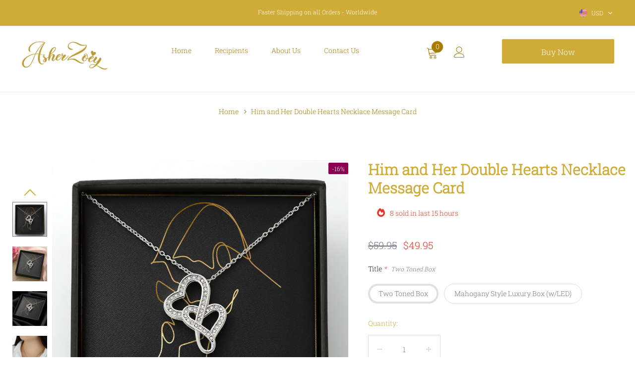

--- FILE ---
content_type: text/html; charset=utf-8
request_url: https://asherzoey.com/products/him-her-blank-double-hearts
body_size: 32537
content:
<!doctype html>
<!--[if lt IE 7]><html class="no-js lt-ie9 lt-ie8 lt-ie7" lang="en"> <![endif]-->
<!--[if IE 7]><html class="no-js lt-ie9 lt-ie8" lang="en"> <![endif]-->
<!--[if IE 8]><html class="no-js lt-ie9" lang="en"> <![endif]-->
<!--[if lt IE 9]><script src="IE9.js"></script><![endif]-->
<!--[if IE 9 ]><html class="ie9 no-js"> <![endif]-->
<!--[if (gt IE 9)|!(IE)]><!--> <html class="no-js"> <!--<![endif]-->
<head>

  <!-- Basic page needs ================================================== -->
  <meta charset="utf-8">
  <meta http-equiv="X-UA-Compatible" content="IE=edge,chrome=1">
  
   <!-- Chrome, Firefox OS and Opera -->
    <meta name="theme-color" content="#4285f4">
    <!-- Windows Phone -->
    <meta name="msapplication-navbutton-color" content="#4285f4">
    <!-- iOS Safari -->
    <meta name="apple-mobile-web-app-status-bar-style" content="#4285f4">
  <title>
    Him and Her Double Hearts Necklace Message Card &ndash; asherzoey
  </title>

  
  <meta name="description" content="Imagine the joy on your loved one&#39;s face when she sees this gorgeous Double Hearts Necklace! The 2 joined hearts represent an eternal bond between two souls.This dazzling pendant is crafted with a 14K white gold finish and is adorned with delicate cubic zirconia crystals that provide lots of sparkle. Simply elegant and">
  

  <!-- Product meta ================================================== -->
  

<meta property="og:url" content="https://asherzoey.com/products/him-her-blank-double-hearts">
<meta property="og:site_name" content="asherzoey">
  <!-- /snippets/twitter-card.liquid -->





  <meta name="twitter:card" content="product">
  <meta name="twitter:title" content="Him and Her Double Hearts Necklace Message Card">
  <meta name="twitter:description" content="Imagine the joy on your loved one&#39;s face when she sees this gorgeous Double Hearts Necklace! The 2 joined hearts represent an eternal bond between two souls.This dazzling pendant is crafted with a 14K white gold finish and is adorned with delicate cubic zirconia crystals that provide lots of sparkle. Simply elegant and dresses up any outfit! It is a perfect gift for someone special! Make sure to get yours today!Product Details:• 14K white gold over stainless steel• Cubic zirconia crystals• Pendant size approximately 1&quot; x 0.7&quot; (27mm x 17mm)• Adjustable cable chain measures 18&quot; - 22&quot;• Lobster clasp attachment ">
  <meta name="twitter:image" content="https://asherzoey.com/cdn/shop/products/asset_1054_transformation_3233_941de51a-2727-4926-bc01-e7344b2e2bfc_medium.png?v=1649048540">
  <meta name="twitter:image:width" content="240">
  <meta name="twitter:image:height" content="240">
  <meta name="twitter:label1" content="Price">
  <meta name="twitter:data1" content="From $49.95">
  
  <meta name="twitter:label2" content="Brand">
  <meta name="twitter:data2" content="ShineOn Fulfillment">
  



  <!-- Helpers ================================================== -->
  <link rel="canonical" href="https://asherzoey.com/products/him-her-blank-double-hearts">
  <meta name="viewport" content="width=device-width, initial-scale=1, maximum-scale=1, user-scalable=0, minimal-ui">

  <!-- Favicon -->
  
  <link rel="shortcut icon" href="//asherzoey.com/cdn/shop/files/asherzoey_features_3_32x32.png?v=1643096670" type="image/png">
  

  <!-- fonts -->
  

  <!-- Styles -->
  
<link href="//asherzoey.com/cdn/shop/t/2/assets/vendor.min.css?v=43403558135714035941643005356" rel="stylesheet" type="text/css" media="all" />
<!-- <link rel="stylesheet" href="https://cdnjs.cloudflare.com/ajax/libs/font-awesome/4.7.0/css/font-awesome.min.css"> -->
<link href="//asherzoey.com/cdn/shop/t/2/assets/theme-style.css?v=182950858932587744851759331865" rel="stylesheet" type="text/css" media="all" />
<link href="//asherzoey.com/cdn/shop/t/2/assets/theme-styles-responsive.css?v=41200091525130799731643011163" rel="stylesheet" type="text/css" media="all" />
<link href="//asherzoey.com/cdn/shop/t/2/assets/theme-styles-update.scss.css?v=104812724577306293961643089563" rel="stylesheet" type="text/css" media="all" />



  <link href="//asherzoey.com/cdn/shop/t/2/assets/custom.scss.css?v=116245900007394818341643005380" rel="stylesheet" type="text/css" media="all" />

  <!-- Scripts -->
  
<script src="//asherzoey.com/cdn/shop/t/2/assets/jquery.min.js?v=56888366816115934351643005348" type="text/javascript"></script>
<script src="//asherzoey.com/cdn/shop/t/2/assets/jquery-cookie.min.js?v=72365755745404048181643005347" type="text/javascript"></script>

<script>
  
    window.ajax_cart = "none";
    window.money_format = "<span class=money>${{amount}}</span>";
    window.shop_currency = "USD";
    window.show_multiple_currencies = true;
    window.use_color_swatch = true;
    window.color_swatch_style = "variant";
    window.enable_sidebar_multiple_choice = true;
    window.file_url = "//asherzoey.com/cdn/shop/files/?v=88";
    window.asset_url = "";
    window.swatch_recently = "color";
    window.router = "";
    
    window.inventory_text = {
        in_stock: "In stock",
        many_in_stock: "Many in stock",
        out_of_stock: "Out of stock",
        add_to_cart: "Add to Cart",
        pre_order : "Pre Order",
        add_all_to_cart: "Add all to Cart",
        sold_out: "Sold Out",
        select_options : "Select options",
        unavailable: "Unavailable",
        no_more_product: "No more product",
        show_options: "Show Variants",
        hide_options: "Hide Variants",
        adding : "Adding",
        thank_you : "Thank You",
        add_more : "Add More",
        cart_feedback : "Added",
        add_wishlist : "Add to WishList",
        remove_wishlist : "Remove WishList",
        previous: "Prev",
        next: "Next"
    };
    
    window.multi_lang = false;
    window.infinity_scroll_feature = true;
    window.newsletter_popup = true;  
</script>


<script src="//asherzoey.com/cdn/shop/t/2/assets/lang2.js?v=178715704769474503601643005350" type="text/javascript"></script>

<script>
    var translator = {
        current_lang : $.cookie('language'),
        
        init: function() {
            translator.updateStyling();
            translator.updateInventoryText();  		
        },
        
        updateStyling: function() {
            var style;

            if (translator.isLang2()) {
                style = "<style>*[data-translate] {visibility:hidden} .lang1 {display:none}</style>";          
            }
            else {
                style = "<style>*[data-translate] {visibility:visible} .lang2 {display:none}</style>";
            };

            $('head').append(style);
        },
        
        updateLangSwitcher: function() {
            if (translator.isLang2()) {
                $('#lang-switcher [data-value="1"]').removeClass('active');
                $('#lang-switcher [data-value="2"]').addClass('active');        
            }
        },
        
        getTextToTranslate: function(selector) {
            var result = window.lang2;
            
            //check if there is parameter
            var params;
            
            if (selector.indexOf("|") > 0) {
                var devideList = selector.split("|");
                
                selector = devideList[0];
                params = devideList[1].split(",");
            }

            var selectorArr = selector.split('.');
            
            if (selectorArr) {
                for (var i = 0; i < selectorArr.length; i++) {
                    result = result[selectorArr[i]];
                }
            }
            else {
                result = result[selector];
            };

            //check if result is object, case one and other
            if (result && result.one && result.other) {
                var countEqual1 = true;

                for (var i = 0; i < params.length; i++) {
                    if (params[i].indexOf("count") >= 0) {
                        variables = params[i].split(":");

                        if (variables.length>1) {
                            var count = variables[1];
                            if (count > 1) {
                                countEqual1 = false;
                            }
                        }
                    }
                }

                if (countEqual1) {
                    result = result.one;
                } else {
                    result = result.other;
                };
            }

            //replace params
            
            if (params && params.length>0) {
                result = result.replace(/{{\s*/g, "{{");
                result = result.replace(/\s*}}/g, "}}");
                
                for (var i = 0; i < params.length; i++) {
                    variables = params[i].split(":");
                    if (variables.length>1) {
                        result = result.replace("{{"+variables[0]+"}}", variables[1]);
                    }          
                }
            }
            

            return result;
        },
                                        
        isLang2: function() {
            return translator.current_lang && translator.current_lang == 2;
        },
        
        updateInventoryText: function() {
            if (translator.isLang2()) {
                window.inventory_text = {
                    in_stock: window.lang2.products.product.in_stock,
                    many_in_stock: window.lang2.products.product.many_in_stock,
                    out_of_stock: window.lang2.products.product.out_of_stock,
                    add_to_cart: window.lang2.products.product.add_to_cart,
                    add_all_to_cart: window.lang2.products.product.add_all_to_cart,
                    sold_out: window.lang2.products.product.sold_out,
                    unavailable: window.lang2.products.product.unavailable,
                    no_more_product: window.lang2.collections.general.no_more_product,
                    select_options: window.lang2.products.product.select_options,
                    hide_options: window.lang2.products.product.hide_options,
                    show_options: window.lang2.products.product.show_options,
                    adding: window.lang2.products.product.adding,
                    thank_you: window.lang2.products.product.thank_you,
                    add_more: window.lang2.products.product.add_more,
                    cart_feedback: window.lang2.products.product.cart_feedback,
                    add_wishlist: window.lang2.wishlist.general.add_to_wishlist,
                    remove_wishlist: window.lang2.wishlist.general.remove_wishlist,
                    previous: window.lang2.collections.toolbar.previous,
                    next: window.lang2.collections.toolbar.next
                };
            }
        },
        
        doTranslate: function(blockSelector) {
            if (translator.isLang2()) {
                $(blockSelector + " [data-translate]").each(function(e) {          
                    var item = jQuery(this);
                    var selector = item.attr("data-translate");
                    var text = translator.getTextToTranslate(selector);
                    
                    //translate only title
                    if (item.attr("translate-item")) {
                        var attribute = item.attr("translate-item");
                        if (attribute == 'blog-date-author') {
                            item.html(text);
                        }
                        else if (attribute!="") {            
                            item.attr(attribute,text);
                        };
                    }
                    else if (item.is("input")) {
                        item.val(text);
                    }
                    else {
                        item.html(text);
                    };
                    
                    item.css("visibility","visible");
                    
                    $('#lang-switcher [data-value="1"]').removeClass('active');
                    $('#lang-switcher [data-value="2"]').addClass('active');          
                });
            }
        }   
    };
            
    translator.init();
            
    $(document).ready(function() {    
        $('#lang-switcher [data-value]').on('click', function(e) {
        e.preventDefault();
        
        if($(this).hasClass('active')){
            return false;
        }
        
        var value = $(this).data('value');
        
        $.cookie('language', value, {expires:10, path:'/'});
            location.reload();
        });    
        
        translator.doTranslate('body');    
    });
</script>

  <script src="//asherzoey.com/cdn/shop/t/2/assets/lazysizes.min.js?v=84414966064882348651643005351" async="async">
    window.lazySizesConfig = window.lazySizesConfig || {};
    lazySizesConfig.loadMode = 1;
    window.lazySizesConfig.init = false;
    lazySizes.init();
  </script>
  <script src="//asherzoey.com/cdn/shop/t/2/assets/lazy.min.js?v=72418453740263649271643005350" async="async">
     $(function() {
        $('.lazy').lazy();
    });
  </script>

  <!-- Header hook for plugins ================================ -->
  <script>window.performance && window.performance.mark && window.performance.mark('shopify.content_for_header.start');</script><meta id="shopify-digital-wallet" name="shopify-digital-wallet" content="/56185323613/digital_wallets/dialog">
<meta name="shopify-checkout-api-token" content="0085c50f9c3eb77e49fb4b53a8bd8449">
<meta id="in-context-paypal-metadata" data-shop-id="56185323613" data-venmo-supported="true" data-environment="production" data-locale="en_US" data-paypal-v4="true" data-currency="USD">
<link rel="alternate" type="application/json+oembed" href="https://asherzoey.com/products/him-her-blank-double-hearts.oembed">
<script async="async" src="/checkouts/internal/preloads.js?locale=en-US"></script>
<script id="shopify-features" type="application/json">{"accessToken":"0085c50f9c3eb77e49fb4b53a8bd8449","betas":["rich-media-storefront-analytics"],"domain":"asherzoey.com","predictiveSearch":true,"shopId":56185323613,"locale":"en"}</script>
<script>var Shopify = Shopify || {};
Shopify.shop = "asherzoey2.myshopify.com";
Shopify.locale = "en";
Shopify.currency = {"active":"USD","rate":"1.0"};
Shopify.country = "US";
Shopify.theme = {"name":"Asherzoey","id":122296336477,"schema_name":"Soun","schema_version":"1.0.0","theme_store_id":null,"role":"main"};
Shopify.theme.handle = "null";
Shopify.theme.style = {"id":null,"handle":null};
Shopify.cdnHost = "asherzoey.com/cdn";
Shopify.routes = Shopify.routes || {};
Shopify.routes.root = "/";</script>
<script type="module">!function(o){(o.Shopify=o.Shopify||{}).modules=!0}(window);</script>
<script>!function(o){function n(){var o=[];function n(){o.push(Array.prototype.slice.apply(arguments))}return n.q=o,n}var t=o.Shopify=o.Shopify||{};t.loadFeatures=n(),t.autoloadFeatures=n()}(window);</script>
<script id="shop-js-analytics" type="application/json">{"pageType":"product"}</script>
<script defer="defer" async type="module" src="//asherzoey.com/cdn/shopifycloud/shop-js/modules/v2/client.init-shop-cart-sync_BT-GjEfc.en.esm.js"></script>
<script defer="defer" async type="module" src="//asherzoey.com/cdn/shopifycloud/shop-js/modules/v2/chunk.common_D58fp_Oc.esm.js"></script>
<script defer="defer" async type="module" src="//asherzoey.com/cdn/shopifycloud/shop-js/modules/v2/chunk.modal_xMitdFEc.esm.js"></script>
<script type="module">
  await import("//asherzoey.com/cdn/shopifycloud/shop-js/modules/v2/client.init-shop-cart-sync_BT-GjEfc.en.esm.js");
await import("//asherzoey.com/cdn/shopifycloud/shop-js/modules/v2/chunk.common_D58fp_Oc.esm.js");
await import("//asherzoey.com/cdn/shopifycloud/shop-js/modules/v2/chunk.modal_xMitdFEc.esm.js");

  window.Shopify.SignInWithShop?.initShopCartSync?.({"fedCMEnabled":true,"windoidEnabled":true});

</script>
<script>(function() {
  var isLoaded = false;
  function asyncLoad() {
    if (isLoaded) return;
    isLoaded = true;
    var urls = ["https:\/\/cdn.recovermycart.com\/scripts\/keepcart\/CartJS.min.js?shop=asherzoey2.myshopify.com\u0026shop=asherzoey2.myshopify.com","https:\/\/static.shopapps.ai\/widget.js?shop=asherzoey2.myshopify.com"];
    for (var i = 0; i < urls.length; i++) {
      var s = document.createElement('script');
      s.type = 'text/javascript';
      s.async = true;
      s.src = urls[i];
      var x = document.getElementsByTagName('script')[0];
      x.parentNode.insertBefore(s, x);
    }
  };
  if(window.attachEvent) {
    window.attachEvent('onload', asyncLoad);
  } else {
    window.addEventListener('load', asyncLoad, false);
  }
})();</script>
<script id="__st">var __st={"a":56185323613,"offset":-28800,"reqid":"f2e68b81-72f2-48ed-ab31-29203bbd1d6f-1769242696","pageurl":"asherzoey.com\/products\/him-her-blank-double-hearts","u":"9fbb98dd51ae","p":"product","rtyp":"product","rid":6765761986653};</script>
<script>window.ShopifyPaypalV4VisibilityTracking = true;</script>
<script id="captcha-bootstrap">!function(){'use strict';const t='contact',e='account',n='new_comment',o=[[t,t],['blogs',n],['comments',n],[t,'customer']],c=[[e,'customer_login'],[e,'guest_login'],[e,'recover_customer_password'],[e,'create_customer']],r=t=>t.map((([t,e])=>`form[action*='/${t}']:not([data-nocaptcha='true']) input[name='form_type'][value='${e}']`)).join(','),a=t=>()=>t?[...document.querySelectorAll(t)].map((t=>t.form)):[];function s(){const t=[...o],e=r(t);return a(e)}const i='password',u='form_key',d=['recaptcha-v3-token','g-recaptcha-response','h-captcha-response',i],f=()=>{try{return window.sessionStorage}catch{return}},m='__shopify_v',_=t=>t.elements[u];function p(t,e,n=!1){try{const o=window.sessionStorage,c=JSON.parse(o.getItem(e)),{data:r}=function(t){const{data:e,action:n}=t;return t[m]||n?{data:e,action:n}:{data:t,action:n}}(c);for(const[e,n]of Object.entries(r))t.elements[e]&&(t.elements[e].value=n);n&&o.removeItem(e)}catch(o){console.error('form repopulation failed',{error:o})}}const l='form_type',E='cptcha';function T(t){t.dataset[E]=!0}const w=window,h=w.document,L='Shopify',v='ce_forms',y='captcha';let A=!1;((t,e)=>{const n=(g='f06e6c50-85a8-45c8-87d0-21a2b65856fe',I='https://cdn.shopify.com/shopifycloud/storefront-forms-hcaptcha/ce_storefront_forms_captcha_hcaptcha.v1.5.2.iife.js',D={infoText:'Protected by hCaptcha',privacyText:'Privacy',termsText:'Terms'},(t,e,n)=>{const o=w[L][v],c=o.bindForm;if(c)return c(t,g,e,D).then(n);var r;o.q.push([[t,g,e,D],n]),r=I,A||(h.body.append(Object.assign(h.createElement('script'),{id:'captcha-provider',async:!0,src:r})),A=!0)});var g,I,D;w[L]=w[L]||{},w[L][v]=w[L][v]||{},w[L][v].q=[],w[L][y]=w[L][y]||{},w[L][y].protect=function(t,e){n(t,void 0,e),T(t)},Object.freeze(w[L][y]),function(t,e,n,w,h,L){const[v,y,A,g]=function(t,e,n){const i=e?o:[],u=t?c:[],d=[...i,...u],f=r(d),m=r(i),_=r(d.filter((([t,e])=>n.includes(e))));return[a(f),a(m),a(_),s()]}(w,h,L),I=t=>{const e=t.target;return e instanceof HTMLFormElement?e:e&&e.form},D=t=>v().includes(t);t.addEventListener('submit',(t=>{const e=I(t);if(!e)return;const n=D(e)&&!e.dataset.hcaptchaBound&&!e.dataset.recaptchaBound,o=_(e),c=g().includes(e)&&(!o||!o.value);(n||c)&&t.preventDefault(),c&&!n&&(function(t){try{if(!f())return;!function(t){const e=f();if(!e)return;const n=_(t);if(!n)return;const o=n.value;o&&e.removeItem(o)}(t);const e=Array.from(Array(32),(()=>Math.random().toString(36)[2])).join('');!function(t,e){_(t)||t.append(Object.assign(document.createElement('input'),{type:'hidden',name:u})),t.elements[u].value=e}(t,e),function(t,e){const n=f();if(!n)return;const o=[...t.querySelectorAll(`input[type='${i}']`)].map((({name:t})=>t)),c=[...d,...o],r={};for(const[a,s]of new FormData(t).entries())c.includes(a)||(r[a]=s);n.setItem(e,JSON.stringify({[m]:1,action:t.action,data:r}))}(t,e)}catch(e){console.error('failed to persist form',e)}}(e),e.submit())}));const S=(t,e)=>{t&&!t.dataset[E]&&(n(t,e.some((e=>e===t))),T(t))};for(const o of['focusin','change'])t.addEventListener(o,(t=>{const e=I(t);D(e)&&S(e,y())}));const B=e.get('form_key'),M=e.get(l),P=B&&M;t.addEventListener('DOMContentLoaded',(()=>{const t=y();if(P)for(const e of t)e.elements[l].value===M&&p(e,B);[...new Set([...A(),...v().filter((t=>'true'===t.dataset.shopifyCaptcha))])].forEach((e=>S(e,t)))}))}(h,new URLSearchParams(w.location.search),n,t,e,['guest_login'])})(!0,!0)}();</script>
<script integrity="sha256-4kQ18oKyAcykRKYeNunJcIwy7WH5gtpwJnB7kiuLZ1E=" data-source-attribution="shopify.loadfeatures" defer="defer" src="//asherzoey.com/cdn/shopifycloud/storefront/assets/storefront/load_feature-a0a9edcb.js" crossorigin="anonymous"></script>
<script data-source-attribution="shopify.dynamic_checkout.dynamic.init">var Shopify=Shopify||{};Shopify.PaymentButton=Shopify.PaymentButton||{isStorefrontPortableWallets:!0,init:function(){window.Shopify.PaymentButton.init=function(){};var t=document.createElement("script");t.src="https://asherzoey.com/cdn/shopifycloud/portable-wallets/latest/portable-wallets.en.js",t.type="module",document.head.appendChild(t)}};
</script>
<script data-source-attribution="shopify.dynamic_checkout.buyer_consent">
  function portableWalletsHideBuyerConsent(e){var t=document.getElementById("shopify-buyer-consent"),n=document.getElementById("shopify-subscription-policy-button");t&&n&&(t.classList.add("hidden"),t.setAttribute("aria-hidden","true"),n.removeEventListener("click",e))}function portableWalletsShowBuyerConsent(e){var t=document.getElementById("shopify-buyer-consent"),n=document.getElementById("shopify-subscription-policy-button");t&&n&&(t.classList.remove("hidden"),t.removeAttribute("aria-hidden"),n.addEventListener("click",e))}window.Shopify?.PaymentButton&&(window.Shopify.PaymentButton.hideBuyerConsent=portableWalletsHideBuyerConsent,window.Shopify.PaymentButton.showBuyerConsent=portableWalletsShowBuyerConsent);
</script>
<script>
  function portableWalletsCleanup(e){e&&e.src&&console.error("Failed to load portable wallets script "+e.src);var t=document.querySelectorAll("shopify-accelerated-checkout .shopify-payment-button__skeleton, shopify-accelerated-checkout-cart .wallet-cart-button__skeleton"),e=document.getElementById("shopify-buyer-consent");for(let e=0;e<t.length;e++)t[e].remove();e&&e.remove()}function portableWalletsNotLoadedAsModule(e){e instanceof ErrorEvent&&"string"==typeof e.message&&e.message.includes("import.meta")&&"string"==typeof e.filename&&e.filename.includes("portable-wallets")&&(window.removeEventListener("error",portableWalletsNotLoadedAsModule),window.Shopify.PaymentButton.failedToLoad=e,"loading"===document.readyState?document.addEventListener("DOMContentLoaded",window.Shopify.PaymentButton.init):window.Shopify.PaymentButton.init())}window.addEventListener("error",portableWalletsNotLoadedAsModule);
</script>

<script type="module" src="https://asherzoey.com/cdn/shopifycloud/portable-wallets/latest/portable-wallets.en.js" onError="portableWalletsCleanup(this)" crossorigin="anonymous"></script>
<script nomodule>
  document.addEventListener("DOMContentLoaded", portableWalletsCleanup);
</script>

<link id="shopify-accelerated-checkout-styles" rel="stylesheet" media="screen" href="https://asherzoey.com/cdn/shopifycloud/portable-wallets/latest/accelerated-checkout-backwards-compat.css" crossorigin="anonymous">
<style id="shopify-accelerated-checkout-cart">
        #shopify-buyer-consent {
  margin-top: 1em;
  display: inline-block;
  width: 100%;
}

#shopify-buyer-consent.hidden {
  display: none;
}

#shopify-subscription-policy-button {
  background: none;
  border: none;
  padding: 0;
  text-decoration: underline;
  font-size: inherit;
  cursor: pointer;
}

#shopify-subscription-policy-button::before {
  box-shadow: none;
}

      </style>

<script>window.performance && window.performance.mark && window.performance.mark('shopify.content_for_header.end');</script>

  <!--[if lt IE 9]>
<script src="//html5shiv.googlecode.com/svn/trunk/html5.js" type="text/javascript"></script>
<![endif]-->

  

  

  <script>

    Shopify.productOptionsMap = {};
    Shopify.quickViewOptionsMap = {};

    Shopify.updateOptionsInSelector = function(selectorIndex, wrapperSlt) {
        Shopify.optionsMap = wrapperSlt === '.product' ? Shopify.productOptionsMap : Shopify.quickViewOptionsMap;

        switch (selectorIndex) {
            case 0:
                var key = 'root';
                var selector = $(wrapperSlt + ' .single-option-selector:eq(0)');
                break;
            case 1:
                var key = $(wrapperSlt + ' .single-option-selector:eq(0)').val();
                var selector = $(wrapperSlt + ' .single-option-selector:eq(1)');
                break;
            case 2:
                var key = $(wrapperSlt + ' .single-option-selector:eq(0)').val();
                key += ' / ' + $(wrapperSlt + ' .single-option-selector:eq(1)').val();
                var selector = $(wrapperSlt + ' .single-option-selector:eq(2)');
        }

        var initialValue = selector.val();

        selector.empty();

        var availableOptions = Shopify.optionsMap[key];

        if (availableOptions && availableOptions.length) {
            for (var i = 0; i < availableOptions.length; i++) {
                var option = availableOptions[i];

                var newOption = $('<option></option>').val(option).html(option);

                selector.append(newOption);
            }

            $(wrapperSlt + ' .swatch[data-option-index="' + selectorIndex + '"] .swatch-element').each(function() {
                if ($.inArray($(this).attr('data-value'), availableOptions) !== -1) {
                    $(this).removeClass('soldout').find(':radio').removeAttr('disabled', 'disabled').removeAttr('checked');
                }
                else {
                    $(this).addClass('soldout').find(':radio').removeAttr('checked').attr('disabled', 'disabled');
                }
            });

            if ($.inArray(initialValue, availableOptions) !== -1) {
                selector.val(initialValue);
            }

            selector.trigger('change');
        };
    };

    Shopify.linkOptionSelectors = function(product, wrapperSlt) {
        // Building our mapping object.
        Shopify.optionsMap = wrapperSlt === '.product' ? Shopify.productOptionsMap : Shopify.quickViewOptionsMap;

        for (var i = 0; i < product.variants.length; i++) {
            var variant = product.variants[i];

            if (variant.available) {
                // Gathering values for the 1st drop-down.
                Shopify.optionsMap['root'] = Shopify.optionsMap['root'] || [];

                Shopify.optionsMap['root'].push(variant.option1);
                Shopify.optionsMap['root'] = Shopify.uniq(Shopify.optionsMap['root']);

                // Gathering values for the 2nd drop-down.
                if (product.options.length > 1) {
                var key = variant.option1;
                    Shopify.optionsMap[key] = Shopify.optionsMap[key] || [];
                    Shopify.optionsMap[key].push(variant.option2);
                    Shopify.optionsMap[key] = Shopify.uniq(Shopify.optionsMap[key]);
                }

                // Gathering values for the 3rd drop-down.
                if (product.options.length === 3) {
                    var key = variant.option1 + ' / ' + variant.option2;
                    Shopify.optionsMap[key] = Shopify.optionsMap[key] || [];
                    Shopify.optionsMap[key].push(variant.option3);
                    Shopify.optionsMap[key] = Shopify.uniq(Shopify.optionsMap[key]);
                }
            }
        };

        // Update options right away.
        Shopify.updateOptionsInSelector(0, wrapperSlt);

        if (product.options.length > 1) Shopify.updateOptionsInSelector(1, wrapperSlt);
        if (product.options.length === 3) Shopify.updateOptionsInSelector(2, wrapperSlt);

        // When there is an update in the first dropdown.
        $(wrapperSlt + " .single-option-selector:eq(0)").change(function() {
            Shopify.updateOptionsInSelector(1, wrapperSlt);
            if (product.options.length === 3) Shopify.updateOptionsInSelector(2, wrapperSlt);
            return true;
        });

        // When there is an update in the second dropdown.
        $(wrapperSlt + " .single-option-selector:eq(1)").change(function() {
            if (product.options.length === 3) Shopify.updateOptionsInSelector(2, wrapperSlt);
            return true;
        });
    };
</script>

<script type="text/javascript">
  //BOOSTER APPS COMMON JS CODE
  window.BoosterApps = window.BoosterApps || {};
  window.BoosterApps.common = window.BoosterApps.common || {};
  window.BoosterApps.common.shop = {
    permanent_domain: 'asherzoey2.myshopify.com',
    currency: "USD",
    money_format: "\u003cspan class=money\u003e${{amount}}\u003c\/span\u003e",
    id: 56185323613
  };
  

  window.BoosterApps.common.template = 'product';
  window.BoosterApps.common.cart = {};
  window.BoosterApps.common.vapid_public_key = "BO5RJ2FA8w6MW2Qt1_MKSFtoVpVjUMLYkHb2arb7zZxEaYGTMuLvmZGabSHj8q0EwlzLWBAcAU_0z-z9Xps8kF8=";
  window.BoosterApps.global_config = {"asset_urls":{"loy":{"init_js":"https:\/\/cdn.shopify.com\/s\/files\/1\/0194\/1736\/6592\/t\/1\/assets\/ba_loy_init.js?v=1643899006","widget_js":"https:\/\/cdn.shopify.com\/s\/files\/1\/0194\/1736\/6592\/t\/1\/assets\/ba_loy_widget.js?v=1643899010","widget_css":"https:\/\/cdn.shopify.com\/s\/files\/1\/0194\/1736\/6592\/t\/1\/assets\/ba_loy_widget.css?v=1630424861"},"rev":{"init_js":null,"widget_js":null,"modal_js":null,"widget_css":null,"modal_css":null},"pu":{"init_js":"https:\/\/cdn.shopify.com\/s\/files\/1\/0194\/1736\/6592\/t\/1\/assets\/ba_pu_init.js?v=1635877170"},"bis":{"init_js":"https:\/\/cdn.shopify.com\/s\/files\/1\/0194\/1736\/6592\/t\/1\/assets\/ba_bis_init.js?v=1633795418","modal_js":"https:\/\/cdn.shopify.com\/s\/files\/1\/0194\/1736\/6592\/t\/1\/assets\/ba_bis_modal.js?v=1633795421","modal_css":"https:\/\/cdn.shopify.com\/s\/files\/1\/0194\/1736\/6592\/t\/1\/assets\/ba_bis_modal.css?v=1620346071"},"widgets":{"init_js":"https:\/\/cdn.shopify.com\/s\/files\/1\/0194\/1736\/6592\/t\/1\/assets\/ba_widget_init.js?v=1644087665","modal_js":"https:\/\/cdn.shopify.com\/s\/files\/1\/0194\/1736\/6592\/t\/1\/assets\/ba_widget_modal.js?v=1643989786","modal_css":"https:\/\/cdn.shopify.com\/s\/files\/1\/0194\/1736\/6592\/t\/1\/assets\/ba_widget_modal.css?v=1643989789"},"global":{"helper_js":"https:\/\/cdn.shopify.com\/s\/files\/1\/0194\/1736\/6592\/t\/1\/assets\/ba_tracking.js?v=1637601969"}},"proxy_paths":{"pu":"\/apps\/ba_fb_app","app_metrics":"\/apps\/ba_fb_app\/app_metrics","push_subscription":"\/apps\/ba_fb_app\/push"},"aat":["pu"],"pv":false,"sts":false,"bam":false,"base_money_format":"\u003cspan class=money\u003e${{amount}}\u003c\/span\u003e"};



    window.BoosterApps.pu_config = {"push_prompt_cover_enabled":false,"push_prompt_cover_title":"One small step","push_prompt_cover_message":"Allow your browser to receive notifications","subscription_plan_exceeded_limits":false};

    window.BoosterApps.widgets_config = {"id":11736,"active":true,"frequency_limit_amount":2,"frequency_limit_time_unit":"days","background_image":{"position":"none"},"initial_state":{"body":"Sign up and unlock your instant discount","title":"Get 10% off your order","cta_text":"Claim Discount","show_email":true,"action_text":"Saving...","footer_text":"You are signing up to receive communication via email and can unsubscribe at any time.","dismiss_text":"No thanks","email_placeholder":"Email Address","phone_placeholder":"Phone Number","show_phone_number":false},"success_state":{"body":"Thanks for subscribing. Copy your discount code and apply to your next order.","title":"Discount Unlocked 🎉","cta_text":"Continue shopping","cta_action":"dismiss"},"closed_state":{"action":"close_widget","font_size":"20","action_text":"GET 10% OFF","display_offset":"300","display_position":"left"},"error_state":{"invalid_email":"Please enter valid email address!","invalid_phone_number":"Please enter valid phone number!"},"trigger":{"delay":0},"colors":{"link_color":"#4FC3F7","sticky_bar_bg":"#C62828","cta_font_color":"#fff","body_font_color":"#000","sticky_bar_text":"#fff","background_color":"#fff","error_background":"#ffdede","error_text_color":"#ff2626","title_font_color":"#000","footer_font_color":"#bbb","dismiss_font_color":"#bbb","cta_background_color":"#000"},"sticky_coupon_bar":{},"display_style":{"font":"Arial","size":"regular","align":"center"},"dismissable":true,"has_background":false,"opt_in_channels":["email"],"rules":[],"widget_css":".powered_by_rivo{\n  display: block;\n}\n.ba_widget_main_design {\n  background: #fff;\n}\n.ba_widget_content{text-align: center}\n.ba_widget_parent{\n  font-family: Arial;\n}\n.ba_widget_parent.background{\n}\n.ba_widget_left_content{\n}\n.ba_widget_right_content{\n}\n#ba_widget_cta_button:disabled{\n  background: #000cc;\n}\n#ba_widget_cta_button{\n  background: #000;\n  color: #fff;\n}\n#ba_widget_cta_button:after {\n  background: #000e0;\n}\n.ba_initial_state_title, .ba_success_state_title{\n  color: #000;\n}\n.ba_initial_state_body, .ba_success_state_body{\n  color: #000;\n}\n.ba_initial_state_dismiss_text{\n  color: #bbb;\n}\n.ba_initial_state_footer_text, .ba_initial_state_sms_agreement{\n  color: #bbb;\n}\n.ba_widget_error{\n  color: #ff2626;\n  background: #ffdede;\n}\n.ba_link_color{\n  color: #4FC3F7;\n}\n","custom_css":null,"logo":null};


  
    if (window.BoosterApps.common.template == 'product'){
      window.BoosterApps.common.product = {
        id: 6765761986653, price: 4995, handle: "him-her-blank-double-hearts", tags: [],
        available: true, title: "Him and Her Double Hearts Necklace Message Card", variants: [{"id":39981094862941,"title":"Two Toned Box","option1":"Two Toned Box","option2":null,"option3":null,"sku":"SO-5514914","requires_shipping":true,"taxable":true,"featured_image":{"id":30302043766877,"product_id":6765761986653,"position":1,"created_at":"2022-04-03T22:02:20-07:00","updated_at":"2022-04-03T22:02:20-07:00","alt":null,"width":1000,"height":1000,"src":"\/\/asherzoey.com\/cdn\/shop\/products\/asset_1054_transformation_3233_941de51a-2727-4926-bc01-e7344b2e2bfc.png?v=1649048540","variant_ids":[39981094862941]},"available":true,"name":"Him and Her Double Hearts Necklace Message Card - Two Toned Box","public_title":"Two Toned Box","options":["Two Toned Box"],"price":4995,"weight":28,"compare_at_price":5995,"inventory_management":null,"barcode":null,"featured_media":{"alt":null,"id":22571347411037,"position":1,"preview_image":{"aspect_ratio":1.0,"height":1000,"width":1000,"src":"\/\/asherzoey.com\/cdn\/shop\/products\/asset_1054_transformation_3233_941de51a-2727-4926-bc01-e7344b2e2bfc.png?v=1649048540"}},"requires_selling_plan":false,"selling_plan_allocations":[]},{"id":39981094895709,"title":"Mahogany Style Luxury Box (w\/LED)","option1":"Mahogany Style Luxury Box (w\/LED)","option2":null,"option3":null,"sku":"SO-5514916","requires_shipping":true,"taxable":true,"featured_image":{"id":30302045241437,"product_id":6765761986653,"position":5,"created_at":"2022-04-03T22:02:29-07:00","updated_at":"2022-04-03T22:02:29-07:00","alt":null,"width":1000,"height":1000,"src":"\/\/asherzoey.com\/cdn\/shop\/products\/asset_1221_transformation_3477_2a37e8dc-7c1c-4620-8560-bfc1bcf5fc63.png?v=1649048549","variant_ids":[39981094895709]},"available":true,"name":"Him and Her Double Hearts Necklace Message Card - Mahogany Style Luxury Box (w\/LED)","public_title":"Mahogany Style Luxury Box (w\/LED)","options":["Mahogany Style Luxury Box (w\/LED)"],"price":5995,"weight":28,"compare_at_price":6995,"inventory_management":null,"barcode":null,"featured_media":{"alt":null,"id":22571348885597,"position":5,"preview_image":{"aspect_ratio":1.0,"height":1000,"width":1000,"src":"\/\/asherzoey.com\/cdn\/shop\/products\/asset_1221_transformation_3477_2a37e8dc-7c1c-4620-8560-bfc1bcf5fc63.png?v=1649048549"}},"requires_selling_plan":false,"selling_plan_allocations":[]}]
      };
      window.BoosterApps.common.product.review_data = null;
    }
  

</script>


<script type="text/javascript">
  !function(e){var t={};function r(n){if(t[n])return t[n].exports;var o=t[n]={i:n,l:!1,exports:{}};return e[n].call(o.exports,o,o.exports,r),o.l=!0,o.exports}r.m=e,r.c=t,r.d=function(e,t,n){r.o(e,t)||Object.defineProperty(e,t,{enumerable:!0,get:n})},r.r=function(e){"undefined"!==typeof Symbol&&Symbol.toStringTag&&Object.defineProperty(e,Symbol.toStringTag,{value:"Module"}),Object.defineProperty(e,"__esModule",{value:!0})},r.t=function(e,t){if(1&t&&(e=r(e)),8&t)return e;if(4&t&&"object"===typeof e&&e&&e.__esModule)return e;var n=Object.create(null);if(r.r(n),Object.defineProperty(n,"default",{enumerable:!0,value:e}),2&t&&"string"!=typeof e)for(var o in e)r.d(n,o,function(t){return e[t]}.bind(null,o));return n},r.n=function(e){var t=e&&e.__esModule?function(){return e.default}:function(){return e};return r.d(t,"a",t),t},r.o=function(e,t){return Object.prototype.hasOwnProperty.call(e,t)},r.p="https://recover.rivo.io/packs/",r(r.s=46)}({46:function(e,t){}});
//# sourceMappingURL=application-44167bccb63205e32b0d.js.map

  //Global snippet for Booster Apps
  //this is updated automatically - do not edit manually.

  function loadScript(src, defer, done) {
    var js = document.createElement('script');
    js.src = src;
    js.defer = defer;
    js.onload = function(){done();};
    js.onerror = function(){
      done(new Error('Failed to load script ' + src));
    };
    document.head.appendChild(js);
  }

  function browserSupportsAllFeatures() {
    return window.Promise && window.fetch && window.Symbol;
  }

  if (browserSupportsAllFeatures()) {
    main();
  } else {
    loadScript('https://polyfill-fastly.net/v3/polyfill.min.js?features=Promise,fetch', true, main);
  }

  function loadAppScripts(){



      loadScript(window.BoosterApps.global_config.asset_urls.pu.init_js, true, function(){});

      loadScript(window.BoosterApps.global_config.asset_urls.widgets.init_js, true, function(){});
  }

  function main(err) {
    //isolate the scope
    loadScript(window.BoosterApps.global_config.asset_urls.global.helper_js, false, loadAppScripts);
  }
</script>

<meta property="og:image" content="https://cdn.shopify.com/s/files/1/0561/8532/3613/products/asset_1054_transformation_3233_941de51a-2727-4926-bc01-e7344b2e2bfc.png?v=1649048540" />
<meta property="og:image:secure_url" content="https://cdn.shopify.com/s/files/1/0561/8532/3613/products/asset_1054_transformation_3233_941de51a-2727-4926-bc01-e7344b2e2bfc.png?v=1649048540" />
<meta property="og:image:width" content="1000" />
<meta property="og:image:height" content="1000" />
<link href="https://monorail-edge.shopifysvc.com" rel="dns-prefetch">
<script>(function(){if ("sendBeacon" in navigator && "performance" in window) {try {var session_token_from_headers = performance.getEntriesByType('navigation')[0].serverTiming.find(x => x.name == '_s').description;} catch {var session_token_from_headers = undefined;}var session_cookie_matches = document.cookie.match(/_shopify_s=([^;]*)/);var session_token_from_cookie = session_cookie_matches && session_cookie_matches.length === 2 ? session_cookie_matches[1] : "";var session_token = session_token_from_headers || session_token_from_cookie || "";function handle_abandonment_event(e) {var entries = performance.getEntries().filter(function(entry) {return /monorail-edge.shopifysvc.com/.test(entry.name);});if (!window.abandonment_tracked && entries.length === 0) {window.abandonment_tracked = true;var currentMs = Date.now();var navigation_start = performance.timing.navigationStart;var payload = {shop_id: 56185323613,url: window.location.href,navigation_start,duration: currentMs - navigation_start,session_token,page_type: "product"};window.navigator.sendBeacon("https://monorail-edge.shopifysvc.com/v1/produce", JSON.stringify({schema_id: "online_store_buyer_site_abandonment/1.1",payload: payload,metadata: {event_created_at_ms: currentMs,event_sent_at_ms: currentMs}}));}}window.addEventListener('pagehide', handle_abandonment_event);}}());</script>
<script id="web-pixels-manager-setup">(function e(e,d,r,n,o){if(void 0===o&&(o={}),!Boolean(null===(a=null===(i=window.Shopify)||void 0===i?void 0:i.analytics)||void 0===a?void 0:a.replayQueue)){var i,a;window.Shopify=window.Shopify||{};var t=window.Shopify;t.analytics=t.analytics||{};var s=t.analytics;s.replayQueue=[],s.publish=function(e,d,r){return s.replayQueue.push([e,d,r]),!0};try{self.performance.mark("wpm:start")}catch(e){}var l=function(){var e={modern:/Edge?\/(1{2}[4-9]|1[2-9]\d|[2-9]\d{2}|\d{4,})\.\d+(\.\d+|)|Firefox\/(1{2}[4-9]|1[2-9]\d|[2-9]\d{2}|\d{4,})\.\d+(\.\d+|)|Chrom(ium|e)\/(9{2}|\d{3,})\.\d+(\.\d+|)|(Maci|X1{2}).+ Version\/(15\.\d+|(1[6-9]|[2-9]\d|\d{3,})\.\d+)([,.]\d+|)( \(\w+\)|)( Mobile\/\w+|) Safari\/|Chrome.+OPR\/(9{2}|\d{3,})\.\d+\.\d+|(CPU[ +]OS|iPhone[ +]OS|CPU[ +]iPhone|CPU IPhone OS|CPU iPad OS)[ +]+(15[._]\d+|(1[6-9]|[2-9]\d|\d{3,})[._]\d+)([._]\d+|)|Android:?[ /-](13[3-9]|1[4-9]\d|[2-9]\d{2}|\d{4,})(\.\d+|)(\.\d+|)|Android.+Firefox\/(13[5-9]|1[4-9]\d|[2-9]\d{2}|\d{4,})\.\d+(\.\d+|)|Android.+Chrom(ium|e)\/(13[3-9]|1[4-9]\d|[2-9]\d{2}|\d{4,})\.\d+(\.\d+|)|SamsungBrowser\/([2-9]\d|\d{3,})\.\d+/,legacy:/Edge?\/(1[6-9]|[2-9]\d|\d{3,})\.\d+(\.\d+|)|Firefox\/(5[4-9]|[6-9]\d|\d{3,})\.\d+(\.\d+|)|Chrom(ium|e)\/(5[1-9]|[6-9]\d|\d{3,})\.\d+(\.\d+|)([\d.]+$|.*Safari\/(?![\d.]+ Edge\/[\d.]+$))|(Maci|X1{2}).+ Version\/(10\.\d+|(1[1-9]|[2-9]\d|\d{3,})\.\d+)([,.]\d+|)( \(\w+\)|)( Mobile\/\w+|) Safari\/|Chrome.+OPR\/(3[89]|[4-9]\d|\d{3,})\.\d+\.\d+|(CPU[ +]OS|iPhone[ +]OS|CPU[ +]iPhone|CPU IPhone OS|CPU iPad OS)[ +]+(10[._]\d+|(1[1-9]|[2-9]\d|\d{3,})[._]\d+)([._]\d+|)|Android:?[ /-](13[3-9]|1[4-9]\d|[2-9]\d{2}|\d{4,})(\.\d+|)(\.\d+|)|Mobile Safari.+OPR\/([89]\d|\d{3,})\.\d+\.\d+|Android.+Firefox\/(13[5-9]|1[4-9]\d|[2-9]\d{2}|\d{4,})\.\d+(\.\d+|)|Android.+Chrom(ium|e)\/(13[3-9]|1[4-9]\d|[2-9]\d{2}|\d{4,})\.\d+(\.\d+|)|Android.+(UC? ?Browser|UCWEB|U3)[ /]?(15\.([5-9]|\d{2,})|(1[6-9]|[2-9]\d|\d{3,})\.\d+)\.\d+|SamsungBrowser\/(5\.\d+|([6-9]|\d{2,})\.\d+)|Android.+MQ{2}Browser\/(14(\.(9|\d{2,})|)|(1[5-9]|[2-9]\d|\d{3,})(\.\d+|))(\.\d+|)|K[Aa][Ii]OS\/(3\.\d+|([4-9]|\d{2,})\.\d+)(\.\d+|)/},d=e.modern,r=e.legacy,n=navigator.userAgent;return n.match(d)?"modern":n.match(r)?"legacy":"unknown"}(),u="modern"===l?"modern":"legacy",c=(null!=n?n:{modern:"",legacy:""})[u],f=function(e){return[e.baseUrl,"/wpm","/b",e.hashVersion,"modern"===e.buildTarget?"m":"l",".js"].join("")}({baseUrl:d,hashVersion:r,buildTarget:u}),m=function(e){var d=e.version,r=e.bundleTarget,n=e.surface,o=e.pageUrl,i=e.monorailEndpoint;return{emit:function(e){var a=e.status,t=e.errorMsg,s=(new Date).getTime(),l=JSON.stringify({metadata:{event_sent_at_ms:s},events:[{schema_id:"web_pixels_manager_load/3.1",payload:{version:d,bundle_target:r,page_url:o,status:a,surface:n,error_msg:t},metadata:{event_created_at_ms:s}}]});if(!i)return console&&console.warn&&console.warn("[Web Pixels Manager] No Monorail endpoint provided, skipping logging."),!1;try{return self.navigator.sendBeacon.bind(self.navigator)(i,l)}catch(e){}var u=new XMLHttpRequest;try{return u.open("POST",i,!0),u.setRequestHeader("Content-Type","text/plain"),u.send(l),!0}catch(e){return console&&console.warn&&console.warn("[Web Pixels Manager] Got an unhandled error while logging to Monorail."),!1}}}}({version:r,bundleTarget:l,surface:e.surface,pageUrl:self.location.href,monorailEndpoint:e.monorailEndpoint});try{o.browserTarget=l,function(e){var d=e.src,r=e.async,n=void 0===r||r,o=e.onload,i=e.onerror,a=e.sri,t=e.scriptDataAttributes,s=void 0===t?{}:t,l=document.createElement("script"),u=document.querySelector("head"),c=document.querySelector("body");if(l.async=n,l.src=d,a&&(l.integrity=a,l.crossOrigin="anonymous"),s)for(var f in s)if(Object.prototype.hasOwnProperty.call(s,f))try{l.dataset[f]=s[f]}catch(e){}if(o&&l.addEventListener("load",o),i&&l.addEventListener("error",i),u)u.appendChild(l);else{if(!c)throw new Error("Did not find a head or body element to append the script");c.appendChild(l)}}({src:f,async:!0,onload:function(){if(!function(){var e,d;return Boolean(null===(d=null===(e=window.Shopify)||void 0===e?void 0:e.analytics)||void 0===d?void 0:d.initialized)}()){var d=window.webPixelsManager.init(e)||void 0;if(d){var r=window.Shopify.analytics;r.replayQueue.forEach((function(e){var r=e[0],n=e[1],o=e[2];d.publishCustomEvent(r,n,o)})),r.replayQueue=[],r.publish=d.publishCustomEvent,r.visitor=d.visitor,r.initialized=!0}}},onerror:function(){return m.emit({status:"failed",errorMsg:"".concat(f," has failed to load")})},sri:function(e){var d=/^sha384-[A-Za-z0-9+/=]+$/;return"string"==typeof e&&d.test(e)}(c)?c:"",scriptDataAttributes:o}),m.emit({status:"loading"})}catch(e){m.emit({status:"failed",errorMsg:(null==e?void 0:e.message)||"Unknown error"})}}})({shopId: 56185323613,storefrontBaseUrl: "https://asherzoey.com",extensionsBaseUrl: "https://extensions.shopifycdn.com/cdn/shopifycloud/web-pixels-manager",monorailEndpoint: "https://monorail-edge.shopifysvc.com/unstable/produce_batch",surface: "storefront-renderer",enabledBetaFlags: ["2dca8a86"],webPixelsConfigList: [{"id":"shopify-app-pixel","configuration":"{}","eventPayloadVersion":"v1","runtimeContext":"STRICT","scriptVersion":"0450","apiClientId":"shopify-pixel","type":"APP","privacyPurposes":["ANALYTICS","MARKETING"]},{"id":"shopify-custom-pixel","eventPayloadVersion":"v1","runtimeContext":"LAX","scriptVersion":"0450","apiClientId":"shopify-pixel","type":"CUSTOM","privacyPurposes":["ANALYTICS","MARKETING"]}],isMerchantRequest: false,initData: {"shop":{"name":"asherzoey","paymentSettings":{"currencyCode":"USD"},"myshopifyDomain":"asherzoey2.myshopify.com","countryCode":"US","storefrontUrl":"https:\/\/asherzoey.com"},"customer":null,"cart":null,"checkout":null,"productVariants":[{"price":{"amount":49.95,"currencyCode":"USD"},"product":{"title":"Him and Her Double Hearts Necklace Message Card","vendor":"ShineOn Fulfillment","id":"6765761986653","untranslatedTitle":"Him and Her Double Hearts Necklace Message Card","url":"\/products\/him-her-blank-double-hearts","type":"Jewelry"},"id":"39981094862941","image":{"src":"\/\/asherzoey.com\/cdn\/shop\/products\/asset_1054_transformation_3233_941de51a-2727-4926-bc01-e7344b2e2bfc.png?v=1649048540"},"sku":"SO-5514914","title":"Two Toned Box","untranslatedTitle":"Two Toned Box"},{"price":{"amount":59.95,"currencyCode":"USD"},"product":{"title":"Him and Her Double Hearts Necklace Message Card","vendor":"ShineOn Fulfillment","id":"6765761986653","untranslatedTitle":"Him and Her Double Hearts Necklace Message Card","url":"\/products\/him-her-blank-double-hearts","type":"Jewelry"},"id":"39981094895709","image":{"src":"\/\/asherzoey.com\/cdn\/shop\/products\/asset_1221_transformation_3477_2a37e8dc-7c1c-4620-8560-bfc1bcf5fc63.png?v=1649048549"},"sku":"SO-5514916","title":"Mahogany Style Luxury Box (w\/LED)","untranslatedTitle":"Mahogany Style Luxury Box (w\/LED)"}],"purchasingCompany":null},},"https://asherzoey.com/cdn","fcfee988w5aeb613cpc8e4bc33m6693e112",{"modern":"","legacy":""},{"shopId":"56185323613","storefrontBaseUrl":"https:\/\/asherzoey.com","extensionBaseUrl":"https:\/\/extensions.shopifycdn.com\/cdn\/shopifycloud\/web-pixels-manager","surface":"storefront-renderer","enabledBetaFlags":"[\"2dca8a86\"]","isMerchantRequest":"false","hashVersion":"fcfee988w5aeb613cpc8e4bc33m6693e112","publish":"custom","events":"[[\"page_viewed\",{}],[\"product_viewed\",{\"productVariant\":{\"price\":{\"amount\":49.95,\"currencyCode\":\"USD\"},\"product\":{\"title\":\"Him and Her Double Hearts Necklace Message Card\",\"vendor\":\"ShineOn Fulfillment\",\"id\":\"6765761986653\",\"untranslatedTitle\":\"Him and Her Double Hearts Necklace Message Card\",\"url\":\"\/products\/him-her-blank-double-hearts\",\"type\":\"Jewelry\"},\"id\":\"39981094862941\",\"image\":{\"src\":\"\/\/asherzoey.com\/cdn\/shop\/products\/asset_1054_transformation_3233_941de51a-2727-4926-bc01-e7344b2e2bfc.png?v=1649048540\"},\"sku\":\"SO-5514914\",\"title\":\"Two Toned Box\",\"untranslatedTitle\":\"Two Toned Box\"}}]]"});</script><script>
  window.ShopifyAnalytics = window.ShopifyAnalytics || {};
  window.ShopifyAnalytics.meta = window.ShopifyAnalytics.meta || {};
  window.ShopifyAnalytics.meta.currency = 'USD';
  var meta = {"product":{"id":6765761986653,"gid":"gid:\/\/shopify\/Product\/6765761986653","vendor":"ShineOn Fulfillment","type":"Jewelry","handle":"him-her-blank-double-hearts","variants":[{"id":39981094862941,"price":4995,"name":"Him and Her Double Hearts Necklace Message Card - Two Toned Box","public_title":"Two Toned Box","sku":"SO-5514914"},{"id":39981094895709,"price":5995,"name":"Him and Her Double Hearts Necklace Message Card - Mahogany Style Luxury Box (w\/LED)","public_title":"Mahogany Style Luxury Box (w\/LED)","sku":"SO-5514916"}],"remote":false},"page":{"pageType":"product","resourceType":"product","resourceId":6765761986653,"requestId":"f2e68b81-72f2-48ed-ab31-29203bbd1d6f-1769242696"}};
  for (var attr in meta) {
    window.ShopifyAnalytics.meta[attr] = meta[attr];
  }
</script>
<script class="analytics">
  (function () {
    var customDocumentWrite = function(content) {
      var jquery = null;

      if (window.jQuery) {
        jquery = window.jQuery;
      } else if (window.Checkout && window.Checkout.$) {
        jquery = window.Checkout.$;
      }

      if (jquery) {
        jquery('body').append(content);
      }
    };

    var hasLoggedConversion = function(token) {
      if (token) {
        return document.cookie.indexOf('loggedConversion=' + token) !== -1;
      }
      return false;
    }

    var setCookieIfConversion = function(token) {
      if (token) {
        var twoMonthsFromNow = new Date(Date.now());
        twoMonthsFromNow.setMonth(twoMonthsFromNow.getMonth() + 2);

        document.cookie = 'loggedConversion=' + token + '; expires=' + twoMonthsFromNow;
      }
    }

    var trekkie = window.ShopifyAnalytics.lib = window.trekkie = window.trekkie || [];
    if (trekkie.integrations) {
      return;
    }
    trekkie.methods = [
      'identify',
      'page',
      'ready',
      'track',
      'trackForm',
      'trackLink'
    ];
    trekkie.factory = function(method) {
      return function() {
        var args = Array.prototype.slice.call(arguments);
        args.unshift(method);
        trekkie.push(args);
        return trekkie;
      };
    };
    for (var i = 0; i < trekkie.methods.length; i++) {
      var key = trekkie.methods[i];
      trekkie[key] = trekkie.factory(key);
    }
    trekkie.load = function(config) {
      trekkie.config = config || {};
      trekkie.config.initialDocumentCookie = document.cookie;
      var first = document.getElementsByTagName('script')[0];
      var script = document.createElement('script');
      script.type = 'text/javascript';
      script.onerror = function(e) {
        var scriptFallback = document.createElement('script');
        scriptFallback.type = 'text/javascript';
        scriptFallback.onerror = function(error) {
                var Monorail = {
      produce: function produce(monorailDomain, schemaId, payload) {
        var currentMs = new Date().getTime();
        var event = {
          schema_id: schemaId,
          payload: payload,
          metadata: {
            event_created_at_ms: currentMs,
            event_sent_at_ms: currentMs
          }
        };
        return Monorail.sendRequest("https://" + monorailDomain + "/v1/produce", JSON.stringify(event));
      },
      sendRequest: function sendRequest(endpointUrl, payload) {
        // Try the sendBeacon API
        if (window && window.navigator && typeof window.navigator.sendBeacon === 'function' && typeof window.Blob === 'function' && !Monorail.isIos12()) {
          var blobData = new window.Blob([payload], {
            type: 'text/plain'
          });

          if (window.navigator.sendBeacon(endpointUrl, blobData)) {
            return true;
          } // sendBeacon was not successful

        } // XHR beacon

        var xhr = new XMLHttpRequest();

        try {
          xhr.open('POST', endpointUrl);
          xhr.setRequestHeader('Content-Type', 'text/plain');
          xhr.send(payload);
        } catch (e) {
          console.log(e);
        }

        return false;
      },
      isIos12: function isIos12() {
        return window.navigator.userAgent.lastIndexOf('iPhone; CPU iPhone OS 12_') !== -1 || window.navigator.userAgent.lastIndexOf('iPad; CPU OS 12_') !== -1;
      }
    };
    Monorail.produce('monorail-edge.shopifysvc.com',
      'trekkie_storefront_load_errors/1.1',
      {shop_id: 56185323613,
      theme_id: 122296336477,
      app_name: "storefront",
      context_url: window.location.href,
      source_url: "//asherzoey.com/cdn/s/trekkie.storefront.8d95595f799fbf7e1d32231b9a28fd43b70c67d3.min.js"});

        };
        scriptFallback.async = true;
        scriptFallback.src = '//asherzoey.com/cdn/s/trekkie.storefront.8d95595f799fbf7e1d32231b9a28fd43b70c67d3.min.js';
        first.parentNode.insertBefore(scriptFallback, first);
      };
      script.async = true;
      script.src = '//asherzoey.com/cdn/s/trekkie.storefront.8d95595f799fbf7e1d32231b9a28fd43b70c67d3.min.js';
      first.parentNode.insertBefore(script, first);
    };
    trekkie.load(
      {"Trekkie":{"appName":"storefront","development":false,"defaultAttributes":{"shopId":56185323613,"isMerchantRequest":null,"themeId":122296336477,"themeCityHash":"11737964505174106243","contentLanguage":"en","currency":"USD","eventMetadataId":"daed23f9-ea77-4729-9742-2072491d493e"},"isServerSideCookieWritingEnabled":true,"monorailRegion":"shop_domain","enabledBetaFlags":["65f19447"]},"Session Attribution":{},"S2S":{"facebookCapiEnabled":false,"source":"trekkie-storefront-renderer","apiClientId":580111}}
    );

    var loaded = false;
    trekkie.ready(function() {
      if (loaded) return;
      loaded = true;

      window.ShopifyAnalytics.lib = window.trekkie;

      var originalDocumentWrite = document.write;
      document.write = customDocumentWrite;
      try { window.ShopifyAnalytics.merchantGoogleAnalytics.call(this); } catch(error) {};
      document.write = originalDocumentWrite;

      window.ShopifyAnalytics.lib.page(null,{"pageType":"product","resourceType":"product","resourceId":6765761986653,"requestId":"f2e68b81-72f2-48ed-ab31-29203bbd1d6f-1769242696","shopifyEmitted":true});

      var match = window.location.pathname.match(/checkouts\/(.+)\/(thank_you|post_purchase)/)
      var token = match? match[1]: undefined;
      if (!hasLoggedConversion(token)) {
        setCookieIfConversion(token);
        window.ShopifyAnalytics.lib.track("Viewed Product",{"currency":"USD","variantId":39981094862941,"productId":6765761986653,"productGid":"gid:\/\/shopify\/Product\/6765761986653","name":"Him and Her Double Hearts Necklace Message Card - Two Toned Box","price":"49.95","sku":"SO-5514914","brand":"ShineOn Fulfillment","variant":"Two Toned Box","category":"Jewelry","nonInteraction":true,"remote":false},undefined,undefined,{"shopifyEmitted":true});
      window.ShopifyAnalytics.lib.track("monorail:\/\/trekkie_storefront_viewed_product\/1.1",{"currency":"USD","variantId":39981094862941,"productId":6765761986653,"productGid":"gid:\/\/shopify\/Product\/6765761986653","name":"Him and Her Double Hearts Necklace Message Card - Two Toned Box","price":"49.95","sku":"SO-5514914","brand":"ShineOn Fulfillment","variant":"Two Toned Box","category":"Jewelry","nonInteraction":true,"remote":false,"referer":"https:\/\/asherzoey.com\/products\/him-her-blank-double-hearts"});
      }
    });


        var eventsListenerScript = document.createElement('script');
        eventsListenerScript.async = true;
        eventsListenerScript.src = "//asherzoey.com/cdn/shopifycloud/storefront/assets/shop_events_listener-3da45d37.js";
        document.getElementsByTagName('head')[0].appendChild(eventsListenerScript);

})();</script>
<script
  defer
  src="https://asherzoey.com/cdn/shopifycloud/perf-kit/shopify-perf-kit-3.0.4.min.js"
  data-application="storefront-renderer"
  data-shop-id="56185323613"
  data-render-region="gcp-us-east1"
  data-page-type="product"
  data-theme-instance-id="122296336477"
  data-theme-name="Soun"
  data-theme-version="1.0.0"
  data-monorail-region="shop_domain"
  data-resource-timing-sampling-rate="10"
  data-shs="true"
  data-shs-beacon="true"
  data-shs-export-with-fetch="true"
  data-shs-logs-sample-rate="1"
  data-shs-beacon-endpoint="https://asherzoey.com/api/collect"
></script>
</head>
<body id="him-and-her-double-hearts-necklace-message-card" class="  template-product">
  
  <div id="shopify-section-header" class="shopify-section"><style>
  /*  Header Top  */
  
  
  
  
   /* header navigation */
  
   
  
  
  /*  Header Bottom  */
  
  
  
  
   /* headar logo text*/
    
    
    
    
  
  /* headar logo svg*/
    
    
    
    
  
  /*  Cart  */
  
  
  
  
  .header-top {
  	background-color: #cfab38;
    color: #ffffff;
    font-size:12px;
    font-weight:400;
    text-align: center;
    min-height:52px;
  }
  
 .lang-currency-groups .dropdown-label .text, .lang-currency-groups .dropdown-toggle:after {color: #ffffff;}
  
  .header-top .top-message p a:hover {
  	border-bottom-color: #ffffff;
  }
  
  .header-top .close:hover {
  	color: #ffffff;
  }
  .header-logo .logo-title{
      color:#a67d01;
      font-size:25px;
      text-transform:uppercase;
    } 
   .header-logo .logo-title svg{
      fill:#a67d01;
      width:40px;
      height:auto;
   }
  /*------navigation---*/
  .header-bottom .grp-acc-cart svg{
      fill:  #ffffff;
      color:  #ffffff;
    }
  .cart-icon .cartCount {
    background-color: #a67d01;
    color: #ffffff;
  }
  
  .logo-img {
  	display: block;
  }
  
  .header-mb .logo-img img,
  .logo-fixed .logo-img img {
    max-height: 40px;
  }
  
  .header-pc .logo-img img {
  	max-height: 90px;
    padding-top:9px;
  }
   .header-pc .logo-img.home-logo img {
  	max-height: ;
    padding-top:9px;
  }

    

    @media (max-width:767px) {
        .search-open .wrapper-header .header-search__form {
            background-color: ; 
        }
    }
  
  @media (min-width:1025px) {
    .header .header-bottom {
      background-color: #ffffff;
    }
    .lang-currency-groups .dropdown-menu {
      background-color: #ffffff;
    }
    .lang-currency-groups .dropdown-menu a {
      color: #777777;
    }
    .site-nav > li.mega-menu > .site-nav-dropdown, .site-nav > li.no-mega-menu .site-nav-dropdown {
      background-color: #ffffff;
    }
    .site-nav .site-nav-dropdown li>a {
      color: #a67d01;
    }
    .no-mega-menu .site-nav-dropdown li:hover > a, .no-mega-menu .site-nav-dropdown li:focus > a {
       color: #cfab38;
    }
    .no-mega-menu .site-nav-dropdown li:hover, .no-mega-menu .site-nav-dropdown li:focus {
      background-color: #f8f0c9;
    }
  }
  
  
      .header .Back-to-home a{
        display: inline-block;
      }
      .header .Back-to-home a.icon-bth{
        position: relative;
        height: 20px;
      }
      .header .Back-to-home a.icon-bth svg{
        position: absolute;
        top: 4px;
        right:10px;
        width: 20px;
        height: 20px;
      }
      .header .Back-to-home{
        text-align: center; 
        line-height:55px;
      }
     .header .Back-to-home a{position:relative;}
      .header .Back-to-home a, .header .Back-to-home a svg{
        color: #a67d01;
        fill:#a67d01;
        font-weight:500;
      }
    .site-nav li a{
      color: #a67d01;
      font-size: 14px;
      font-weight:400;
    }
    .site-nav li:hover a span:after, .header .Back-to-home:hover a span:after{
      border-color: #a67d01;
    }
    .header-bottom .grp-acc-cart svg{
      fill:  #a67d01;
      color:  #a67d01;
    }
    .header-pc .logo-img img{
      display:block;
    }
    .header-pc .logo-img.home-logo img{
      display:none;
    }
    .header .header-bottom {
      border-bottom: 1px solid #f0f0f0;
    }
  
  .header .header-mb{
    background: #ffffff;
  }
  .header-mb .mn_mobile .icon-nav svg, .header-mb-right svg{
  	fill:#a67d01;
  }
  .header-mb .cart-icon .cartCount {
    background-color: #a67d01;
    color: #ffffff;
  }
  @media(max-width:1024px){
    
    .header-top{
      display:block;
    }
    
} 
   @media (max-width:767px) {
        
      .header-logo .logo-title{
        font-size:18px;
          color:#a67d01;
      } 
      .header-logo .logo-title svg{
        width:30px!important;
        fill:#a67d01;
        height:auto!important;
      } 
    }
</style>
<header class="header header-site" role="banner">
    
  <div class="header-top">
    <div class="container-fluid">
      <div class="top-message">
        
        <div class="top-left">
          <p>
            
<span>
  Faster Shipping on all Orders - Worldwide
</span>

          </p>
        </div>
        
        <div class="top-right">
          
          <div class="lang-currency-groups">
            

<script>

  function buildLanguageList() {
    return [
      {
        name: 'English',
        endonym_name: 'English',
        iso_code: 'en',
        primary: true,
        

        
        

        
        
        
        
        logo: '//asherzoey.com/cdn/shop/t/2/assets/i-lang-1.png?v=161979949759743330741643005344',
        lang_name: 'English'
        
        

        
        

        
        
        
        
        

        
        

        
        
        
        
        

        
        

        
        
        
        
        

        
        

        
        
        
        
        

        
        

        
        
        
        
        
      }
      
      
      
    ];
  }

  function findCurrentLocale(languages, defaultLocale) {
    var p = window.location.pathname.split('/').filter(function (x) { return x; });
    if (p && p.length > 0 && languages.find(function (x) { return x.iso_code === p[0]; })) {
      return p[0];
    } else {
      return defaultLocale;
    }
  }

  function createDropdown(t, i, s, l, logo, lang_name) {
    return function (container) {

      if (l && l.length > 1) {
        var select = $('.lang-menu');

        l.forEach(function(lang) {
          if (lang.logo == undefined) {
            var option1 = '<a class="dropdown-item" href="javascript:void(0)" data-value="' + lang.iso_code + '"><span class="img-icon"></span>' + '<span class="lang_name">' + lang.iso_code + '</span>'  + '<span class="text">' + lang.lang_name + '</span></a>';
          } else {
            var option1 = '<a class="dropdown-item" href="javascript:void(0)" data-value="' + lang.iso_code + '"><span class="img-icon"><img src="' + lang.logo + '" /></span>' + '<span class="lang_name">' + lang.iso_code + '</span>'  + '<span class="text">' + lang.lang_name + '</span></a>';
          }
          
          
          $(option1).appendTo(select);
          if (i === lang.iso_code) {
            $('.lang-block [data-value="' + i + '"]').addClass('active');
          }
        });
        if ($('.lang-block .dropdown-item').hasClass('active')) {
          var html = $('.lang-block .dropdown-item.active').html();
          $('[data-language-label]').html(html);
        }
        $('#lang-switcher [data-value]').on('click', function() {
          var e = $(this).find('.lang_name').text().replace(' ','');
          var n = window.location.pathname;
          if (e === t) {
            var o = '' + s + n.replace('/' + i, '');
            window.location.assign(o)
          } else if (t === i) {
            var r = s + '/' + e + n;
            window.location.assign(r)
          } else {
            var a = s + '/' + n.replace('/' + i, e);
            window.location.assign(a)
          }
        });    
      }
    };
  }

  function setupLanguageSwitcher() {
    var languages = buildLanguageList();
    var shopDomain = 'https://asherzoey.com';
    var primaryLanguage = languages.find(function (x) { return x.primary; });
    var logoLanguage = languages.find(function (x) { return x.logo; });
    var defaultLocale = primaryLanguage ? primaryLanguage.iso_code : 'en';
    var currentLocale = findCurrentLocale(languages, defaultLocale);
    var containers = document.querySelectorAll('.lang-block');
    if (containers && containers.length) {
      containers.forEach(createDropdown(defaultLocale, currentLocale, shopDomain, languages, logoLanguage));
    }
  }

  if (window.attachEvent) {
    window.attachEvent('onload', setupLanguageSwitcher);
  } else {
    window.addEventListener('load', setupLanguageSwitcher, false);
  }
</script>
            
  
<div class="currency-block">
  <label class="label-text">
    Currency
  </label>

  <div class="btn-group currency-dropdown">
    <label class="dropdown-toggle dropdown-label" data-currency-label>
      <span class="img-icon">
        <img data-srcset="//asherzoey.com/cdn/shop/t/2/assets/i-currency-1_23x.png?v=144259570328108508001643005342" alt="USD" class="lazyload " data-widths="[180, 360, 540, 720, 900, 1080, 1296, 1512, 1728, 2048]" data-sizes="auto" data-image
 />
      </span>
      <span class="text">
        USD
      </span>      
    </label>

    <div class="dropdown-menu currency-menu" id="currencies">
      
      
      
      

      
      <a class="dropdown-item active " href="#" data-currency="USD">
        <span class="img-icon">
          <img data-srcset="//asherzoey.com/cdn/shop/t/2/assets/i-currency-1_23x.png?v=144259570328108508001643005342" alt="" class="lazyload " data-widths="[180, 360, 540, 720, 900, 1080, 1296, 1512, 1728, 2048]" data-sizes="auto" data-image
 />
        </span>
        <span class="text">
          USD
        </span>       
      </a>
        
      
      
      
      

      
      <a class="dropdown-item" href="#" data-currency="EUR">
        <span class="img-icon">
          <img data-srcset="//asherzoey.com/cdn/shop/t/2/assets/i-currency-2_23x.png?v=49840671346885990901643005342" alt="" class="lazyload " data-widths="[180, 360, 540, 720, 900, 1080, 1296, 1512, 1728, 2048]" data-sizes="auto" data-image
 />
        </span>
        <span class="text">
          EUR
        </span>       
      </a>
        
      
      
      
      

      
      <a class="dropdown-item" href="#" data-currency="GBP">
        <span class="img-icon">
          <img data-srcset="//asherzoey.com/cdn/shop/t/2/assets/i-currency-3_23x.png?v=78465677460336542201643005343" alt="" class="lazyload " data-widths="[180, 360, 540, 720, 900, 1080, 1296, 1512, 1728, 2048]" data-sizes="auto" data-image
 />
        </span>
        <span class="text">
          GBP
        </span>       
      </a>
        
      
      
      
      

      
      <a class="dropdown-item" href="#" data-currency="AUD">
        <span class="img-icon">
          <img data-srcset="//asherzoey.com/cdn/shop/t/2/assets/i-currency-4_23x.png?v=143073070558850993731643005343" alt="" class="lazyload " data-widths="[180, 360, 540, 720, 900, 1080, 1296, 1512, 1728, 2048]" data-sizes="auto" data-image
 />
        </span>
        <span class="text">
          AUD
        </span>       
      </a>
        
      
      
      
      

        
      
      
      
      

        
      
      
      
      

        
      
      
      
      

        
      
      
      
      

        
      
      
      
      

        
      
    </div>
  </div>       
</div>
  

          </div>
          
        </div>
      </div>
    </div>
  </div>
  <div class="header-bottom" data-sticky-mb >
    <div class="container-fluid">
      <div class="wrapper-header-bt">
        <div class="header-mb">          
  <div class=" header-mb-left header-mb-items">
      <div class="mn_mobile mb_nav mb-item">
        <div class="hamburger-icon svg-mb">
            <a href="javascript:void(0)" class="icon-nav" title="Menu Mobile Icon" data-menu-mb-toogle>
                <svg xmlns="http://www.w3.org/2000/svg" xmlns:xlink="http://www.w3.org/1999/xlink" version="1.1" id="Capa_1" x="0px" y="0px" viewBox="0 0 53 53" style="enable-background:new 0 0 53 53;" xml:space="preserve">
<g>
	<g>
		<path d="M2,13.5h49c1.104,0,2-0.896,2-2s-0.896-2-2-2H2c-1.104,0-2,0.896-2,2S0.896,13.5,2,13.5z"/>
		<path d="M2,28.5h49c1.104,0,2-0.896,2-2s-0.896-2-2-2H2c-1.104,0-2,0.896-2,2S0.896,28.5,2,28.5z"/>
		<path d="M2,43.5h49c1.104,0,2-0.896,2-2s-0.896-2-2-2H2c-1.104,0-2,0.896-2,2S0.896,43.5,2,43.5z"/>
	</g>
</g>
<g>
</g>
<g>
</g>
<g>
</g>
<g>
</g>
<g>
</g>
<g>
</g>
<g>
</g>
<g>
</g>
<g>
</g>
<g>
</g>
<g>
</g>
<g>
</g>
<g>
</g>
<g>
</g>
<g>
</g>
</svg>
            </a>
        </div>
        <nav>
          <ul class="nav-bar ">
            <li> <a class="" href="/">
<span>
  Back to Home
</span>
</a></li>
          </ul>
          
          <div class="account-mobile">
             
          <a href="/account/login" title="User Icon" class="icon-user" >
             Sign in or Create Account
          </a>
            
          </div>
          
          <div class="language-mobile"> </div>
        </nav>
        
      </div>  
   
    </div>
  <div class="header-mb-middle header-mb-items">
    
    <h1 class="header-logo" itemscope itemtype="https://schema.org/Organization">
      <meta itemprop="url" content="https://asherzoey.com">
      
      <a class="logo-img" href="/" title="Logo">
        <img data-src="//asherzoey.com/cdn/shop/files/ASHERZOEY_6.png?v=1645326003"
             src="//asherzoey.com/cdn/shop/files/ASHERZOEY_6.png?v=1645326003"
             alt="asherzoey" itemprop="logo" class="lazyautosizes lazyloade" data-sizes="auto">
      </a>
      
    </h1>
  </div>
  <div class="header-mb-right  header-mb-items">
    
    <div class="cart-icon svg-mb mb-item">
      <a href="/cart" title="Cart Icon" >       
        <svg viewBox="0 0 1024 1024" xmlns="http://www.w3.org/2000/svg">
    <path class="path1" d="M409.6 1024c-56.464 0-102.4-45.936-102.4-102.4s45.936-102.4 102.4-102.4S512 865.136 512 921.6 466.064 1024 409.6 1024zm0-153.6c-28.232 0-51.2 22.968-51.2 51.2s22.968 51.2 51.2 51.2 51.2-22.968 51.2-51.2-22.968-51.2-51.2-51.2z"></path>
    <path class="path2" d="M768 1024c-56.464 0-102.4-45.936-102.4-102.4S711.536 819.2 768 819.2s102.4 45.936 102.4 102.4S824.464 1024 768 1024zm0-153.6c-28.232 0-51.2 22.968-51.2 51.2s22.968 51.2 51.2 51.2 51.2-22.968 51.2-51.2-22.968-51.2-51.2-51.2z"></path>
    <path class="path3" d="M898.021 228.688C885.162 213.507 865.763 204.8 844.8 204.8H217.954l-5.085-30.506C206.149 133.979 168.871 102.4 128 102.4H76.8c-14.138 0-25.6 11.462-25.6 25.6s11.462 25.6 25.6 25.6H128c15.722 0 31.781 13.603 34.366 29.112l85.566 513.395C254.65 736.421 291.929 768 332.799 768h512c14.139 0 25.6-11.461 25.6-25.6s-11.461-25.6-25.6-25.6h-512c-15.722 0-31.781-13.603-34.366-29.11l-12.63-75.784 510.206-44.366c39.69-3.451 75.907-36.938 82.458-76.234l34.366-206.194c3.448-20.677-1.952-41.243-14.813-56.424zm-35.69 48.006l-34.366 206.194c-2.699 16.186-20.043 32.221-36.39 33.645l-514.214 44.714-50.874-305.246h618.314c5.968 0 10.995 2.054 14.155 5.782 3.157 3.73 4.357 9.024 3.376 14.912z"></path>
</svg>

        <span class="cartCount" data-cart-count>
          0
        </span>
      </a>
    </div>
  </div>         
</div>
      </div>
  	</div>
  </div>
  <div class="header-bottom" data-sticky-pc>
    <div class="container-fluid">
      <div class="wrapper-header-bt">
        <div class="header-pc">
          <div class="left-header header-items">
            <h1 class="header-logo" itemscope itemtype="https://schema.org/Organization">
              <meta itemprop="url" content="https://asherzoey.com">
              
              
              <a class="logo-img home-logo" href="/" title="Logo">
               <img data-src="//asherzoey.com/cdn/shop/files/ASHERZOEY-white_1_200x.png?v=1645326025" itemprop="logo" class="lazyload " data-widths="[180, 360, 540, 720, 900, 1080, 1296, 1512, 1728, 2048]" data-sizes="auto" data-image
>
              </a>
              
              
              <a class="logo-img " href="/" title="Logo">
                <img data-src="//asherzoey.com/cdn/shop/files/ASHERZOEY_6_89ce5f21-e760-4624-b04b-ecd5ac6038ac_200x.png?v=1645326013" itemprop="logo" class="lazyload " data-widths="[180, 360, 540, 720, 900, 1080, 1296, 1512, 1728, 2048]" data-sizes="auto" data-image
>
              </a>
              
              
            </h1>
          </div>
          <div class="wrapper-navigation">
            <div class="main-menu jas-mb-style">
              <div class="col-12">
                
                <div class="mb-area">
                  <nav class="nav-bar" role="navigation">
                    

<ul class="site-nav">
    

    

    
    

    


    

    

    

    <li class="menu-lv-1 item  ">
        <a class=""  href="/">
            
<span>
  Home
</span>

            

            

            
        </a>
      

        
    </li>
    

    
    

    


    

    

    

    <li class="menu-lv-1 item   dropdown no-mega-menu ">
        <a class="menu__moblie "  href="/collections">
            
<span>
  Recipients
</span>

            

            

            
        </a>
      
      <span class="icon-dropdown" data-toggle-menu-mb>
        <i class="fa fa-angle-right" aria-hidden="true"></i>
      </span>
      

        
        <div class="sub-menu-mobile menu-mb-translate">
            <div class="menu-mb-title">
                <span class="icon-dropdown back-submenu">
                <i class="fa fa-angle-left" aria-hidden="true"></i>
                </span>
                
<span>
  Recipients
</span>

            </div>

        

            

            

            

<ul class="site-nav-dropdown">
    
    <li class="menu-lv-2">
        <a  href="/products/to-my-soulmate-example">
            
<span>
  To My Soulmate
</span>

            
           
        </a>
      
        
    </li>
    
</ul>            

            
        </div>
        
    </li>
    

    
    

    


    

    

    

    <li class="menu-lv-1 item  ">
        <a class=""  href="/pages/about-us">
            
<span>
  About Us
</span>

            

            

            
        </a>
      

        
    </li>
    

    
    

    


    

    

    

    <li class="menu-lv-1 item  ">
        <a class=""  href="/pages/contact-us">
            
<span>
  Contact Us
</span>

            

            

            
        </a>
      

        
    </li>
    
</ul>

<style>
/*  Label - Navigation  */
    
    
    
    
    
    

    .nav-bar  .icon_sale:before {
        border-top-color: #ef6454;
    }

    .nav-bar  .icon_new:before {
        border-top-color: #6bcc44;
    }

    .nav-bar  .icon_hot:before {
        border-top-color: #faa900;
    }
    .nav-bar  .icon_sale {
        background-color: #ef6454;
        color: #ffffff;
    }
        
    .nav-bar  .icon_new {
        background-color: #6bcc44;
        color: #ffffff;
    }
        
    .nav-bar  .icon_hot {
        background-color: #faa900;
        color: #ffffff;
    }

</style>
                  </nav>               
                </div>
                
                
              </div>                       
            </div>                   
          </div>
          <div class="right-header header-items" data-append-header-pc>
            <div class="grp-acc-cart">
            
            <div class="cart-icon svg-mb" >
              <a href=" /cart" title="Cart Icon">       
                <svg viewBox="0 0 1024 1024" xmlns="http://www.w3.org/2000/svg">
    <path class="path1" d="M409.6 1024c-56.464 0-102.4-45.936-102.4-102.4s45.936-102.4 102.4-102.4S512 865.136 512 921.6 466.064 1024 409.6 1024zm0-153.6c-28.232 0-51.2 22.968-51.2 51.2s22.968 51.2 51.2 51.2 51.2-22.968 51.2-51.2-22.968-51.2-51.2-51.2z"></path>
    <path class="path2" d="M768 1024c-56.464 0-102.4-45.936-102.4-102.4S711.536 819.2 768 819.2s102.4 45.936 102.4 102.4S824.464 1024 768 1024zm0-153.6c-28.232 0-51.2 22.968-51.2 51.2s22.968 51.2 51.2 51.2 51.2-22.968 51.2-51.2-22.968-51.2-51.2-51.2z"></path>
    <path class="path3" d="M898.021 228.688C885.162 213.507 865.763 204.8 844.8 204.8H217.954l-5.085-30.506C206.149 133.979 168.871 102.4 128 102.4H76.8c-14.138 0-25.6 11.462-25.6 25.6s11.462 25.6 25.6 25.6H128c15.722 0 31.781 13.603 34.366 29.112l85.566 513.395C254.65 736.421 291.929 768 332.799 768h512c14.139 0 25.6-11.461 25.6-25.6s-11.461-25.6-25.6-25.6h-512c-15.722 0-31.781-13.603-34.366-29.11l-12.63-75.784 510.206-44.366c39.69-3.451 75.907-36.938 82.458-76.234l34.366-206.194c3.448-20.677-1.952-41.243-14.813-56.424zm-35.69 48.006l-34.366 206.194c-2.699 16.186-20.043 32.221-36.39 33.645l-514.214 44.714-50.874-305.246h618.314c5.968 0 10.995 2.054 14.155 5.782 3.157 3.73 4.357 9.024 3.376 14.912z"></path>
</svg>

                <span class="cartCount" data-cart-count>
                  0
                </span>
              </a>                    
            </div>
            
            <div class="acc-mb svg-mb">
              <a href="/account " title="User Icon" class="icon-user" >
                <svg xmlns="http://www.w3.org/2000/svg" xmlns:xlink="http://www.w3.org/1999/xlink" id="lnr-user" viewBox="0 0 1024 1024" width="100%" height="100%"><title>user</title><path class="path1" d="M486.4 563.2c-155.275 0-281.6-126.325-281.6-281.6s126.325-281.6 281.6-281.6 281.6 126.325 281.6 281.6-126.325 281.6-281.6 281.6zM486.4 51.2c-127.043 0-230.4 103.357-230.4 230.4s103.357 230.4 230.4 230.4c127.042 0 230.4-103.357 230.4-230.4s-103.358-230.4-230.4-230.4z"/><path class="path2" d="M896 1024h-819.2c-42.347 0-76.8-34.451-76.8-76.8 0-3.485 0.712-86.285 62.72-168.96 36.094-48.126 85.514-86.36 146.883-113.634 74.957-33.314 168.085-50.206 276.797-50.206 108.71 0 201.838 16.893 276.797 50.206 61.37 27.275 110.789 65.507 146.883 113.634 62.008 82.675 62.72 165.475 62.72 168.96 0 42.349-34.451 76.8-76.8 76.8zM486.4 665.6c-178.52 0-310.267 48.789-381 141.093-53.011 69.174-54.195 139.904-54.2 140.61 0 14.013 11.485 25.498 25.6 25.498h819.2c14.115 0 25.6-11.485 25.6-25.6-0.006-0.603-1.189-71.333-54.198-140.507-70.734-92.304-202.483-141.093-381.002-141.093z"/></svg>
              </a>
            </div>
            
            </div>
            
            <div class="header-buy-now">
              <button class="btn btn-x1" onclick="window.location='/collections/all'" >
<span>
  Buy Now
</span>
</button>
            </div>
          </div>
        </div>
      </div>
    </div>
  </div>
</header>   
<script>
  window.fixtop_menu = true;
</script>


</div> 
  

<script type="application/ld+json">
{
  "@context": "http://schema.org/",
  "@type": "Product",
  "name": "Him and Her Double Hearts Necklace Message Card",
  "url": "https://asherzoey.com/products/him-her-blank-double-hearts",
  
    "sku": "SO-5514914",
  
  
  
  
  "brand": {
    "@type": "Thing",
    "name": "ShineOn Fulfillment"
  },
  "description": "Imagine the joy on your loved one&#39;s face when she sees this gorgeous Double Hearts Necklace! The 2 joined hearts represent an eternal bond between two souls.This dazzling pendant is crafted with a 14K white gold finish and is adorned with delicate cubic zirconia crystals that provide lots of sparkle. Simply elegant and dresses up any outfit! It is a perfect gift for someone special! Make sure to get yours today!Product Details:• 14K white gold over stainless steel• Cubic zirconia crystals• Pendant size approximately 1&quot; x 0.7&quot; (27mm x 17mm)• Adjustable cable chain measures 18&quot; - 22&quot;• Lobster clasp attachment ",
  "image": "https://asherzoey.com/cdn/shop/products/asset_1054_transformation_3233_941de51a-2727-4926-bc01-e7344b2e2bfc_grande.png?v=1649048540",
  
    "offers": [
      
        {
          "@type" : "Offer",
          "priceCurrency": "USD",
          "price": "49.95",
          "itemCondition" : "http://schema.org/NewCondition",
          "availability" : "http://schema.org/InStock",
          "url" : "https://asherzoey.com/products/him-her-blank-double-hearts?variant=39981094862941",
          "itemOffered" :
          {
              "@type" : "Product",
              
                
                "image": "http://asherzoey.com/cdn/shop/products/asset_1054_transformation_3233_941de51a-2727-4926-bc01-e7344b2e2bfc_1000x.png?v=1649048540",
              
              
                "name" : "Two Toned Box",
              
              
              
              
              
                "sku": "SO-5514914",
                
              
                "weight": {
                  "@type": "QuantitativeValue",
                  
                    "unitCode": "oz",
                  
                  "value": "1.0 oz"
                },
              
              "url": "https://asherzoey.com/products/him-her-blank-double-hearts?variant=39981094862941"
          }
        },
      
        {
          "@type" : "Offer",
          "priceCurrency": "USD",
          "price": "59.95",
          "itemCondition" : "http://schema.org/NewCondition",
          "availability" : "http://schema.org/InStock",
          "url" : "https://asherzoey.com/products/him-her-blank-double-hearts?variant=39981094895709",
          "itemOffered" :
          {
              "@type" : "Product",
              
                
                "image": "http://asherzoey.com/cdn/shop/products/asset_1221_transformation_3477_2a37e8dc-7c1c-4620-8560-bfc1bcf5fc63_1000x.png?v=1649048549",
              
              
                "name" : "Mahogany Style Luxury Box (w/LED)",
              
              
              
              
              
                "sku": "SO-5514916",
                
              
                "weight": {
                  "@type": "QuantitativeValue",
                  
                    "unitCode": "oz",
                  
                  "value": "1.0 oz"
                },
              
              "url": "https://asherzoey.com/products/him-her-blank-double-hearts?variant=39981094895709"
          }
        }
      
    ]
    
  
}
</script>
<script type="application/ld+json">
{
  "@context": "http://schema.org/",
  "@type": "BreadcrumbList",
  "itemListElement": [{
    "@type": "ListItem",
    "position": 1,
    "name": "Home",
    "item": "https://asherzoey.com"
  },
  
  {
    "@type": "ListItem",
    "position": 2,
    "name": "Him and Her Double Hearts Necklace Message Card",
    "item": "https://asherzoey.com/products/him-her-blank-double-hearts"
  }
  
  ]
}
</script>

  <div class="wrapper-container wrapper-body">	
    <main class="main-content" role="main">      
      <div class="product-template">
  <div class="container">
    



<div class="breadcrumb">
  <a href="/" data-translate="general.breadcrumbs.home">Home</a>  
   
  
    
  
    <span class="arrow">
      <i class="fa fa-angle-right" aria-hidden="true"></i>
  	</span>
  	
  	<span>Him and Her Double Hearts Necklace Message Card</span>
    
  
  
</div>


    <div class="halo-product-content">
      <div class="row pro-page">
        <div id="shopify-section-product-template" class="shopify-section col-12 col-main"><div data-section-id="product-template" data-section-type="product" id="ProductSection-product-template" data-enable-history-state="true" data-collections-related="/collections/?view=related">
    <div class="product product-detail">
        <div class="row product_top vertical-tabs has-sticky-product-img">
            <div class="col-md-6 product-photos" data-more-view-product>
                <div  class="product-img-box  left-vertical-moreview vertical-moreview">
                    <div style="position: relative;" class="wrapper-images">
                        <div class="product-photo-container slider-for">
                            
                            
                            <div class="thumb thum-image filter-him-and-her-double-hearts-necklace-message-card">
                                <a data-zoom class="fancybox" rel="gallery1" href="//asherzoey.com/cdn/shop/products/asset_1054_transformation_3233_941de51a-2727-4926-bc01-e7344b2e2bfc_1024x1024.png?v=1649048540" data-fancybox="images">
                                    <img id="product-featured-image-22571347411037" src="//asherzoey.com/cdn/shop/products/asset_1054_transformation_3233_941de51a-2727-4926-bc01-e7344b2e2bfc_1024x1024.png?v=1649048540" alt="Him and Her Double Hearts Necklace Message Card"
                                        class="lazyload"
                                        data-src="//asherzoey.com/cdn/shop/products/asset_1054_transformation_3233_941de51a-2727-4926-bc01-e7344b2e2bfc_1024x1024.png?v=1649048540"
                                        data-widths="[180, 360, 540, 720, 900, 1080, 1296, 1512, 1728, 2048]"
                                        data-aspectratio="//asherzoey.com/cdn/shop/products/asset_1054_transformation_3233_941de51a-2727-4926-bc01-e7344b2e2bfc_1024x1024.png?v=1649048540"
                                        data-sizes="auto">
                                </a>
                            </div>
                            
                            
                            
                            <div class="thumb thum-image filter-him-and-her-double-hearts-necklace-message-card">
                                <a data-zoom class="fancybox" rel="gallery1" href="//asherzoey.com/cdn/shop/products/asset_1054_transformation_3229_57847dd8-cf88-4210-a7ff-405980658d6b_1024x1024.png?v=1649048542" data-fancybox="images">
                                    <img id="product-featured-image-22571347968093" src="//asherzoey.com/cdn/shop/products/asset_1054_transformation_3229_57847dd8-cf88-4210-a7ff-405980658d6b_1024x1024.png?v=1649048542" alt="Him and Her Double Hearts Necklace Message Card"
                                        class="lazyload"
                                        data-src="//asherzoey.com/cdn/shop/products/asset_1054_transformation_3229_57847dd8-cf88-4210-a7ff-405980658d6b_1024x1024.png?v=1649048542"
                                        data-widths="[180, 360, 540, 720, 900, 1080, 1296, 1512, 1728, 2048]"
                                        data-aspectratio="//asherzoey.com/cdn/shop/products/asset_1054_transformation_3229_57847dd8-cf88-4210-a7ff-405980658d6b_1024x1024.png?v=1649048542"
                                        data-sizes="auto">
                                </a>
                            </div>
                            
                            
                            
                            <div class="thumb thum-image filter-him-and-her-double-hearts-necklace-message-card">
                                <a data-zoom class="fancybox" rel="gallery1" href="//asherzoey.com/cdn/shop/products/asset_1054_transformation_3232_b7cdf513-9778-49d3-b026-5d21cefa7dce_1024x1024.png?v=1649048545" data-fancybox="images">
                                    <img id="product-featured-image-22571348394077" src="//asherzoey.com/cdn/shop/products/asset_1054_transformation_3232_b7cdf513-9778-49d3-b026-5d21cefa7dce_1024x1024.png?v=1649048545" alt="Him and Her Double Hearts Necklace Message Card"
                                        class="lazyload"
                                        data-src="//asherzoey.com/cdn/shop/products/asset_1054_transformation_3232_b7cdf513-9778-49d3-b026-5d21cefa7dce_1024x1024.png?v=1649048545"
                                        data-widths="[180, 360, 540, 720, 900, 1080, 1296, 1512, 1728, 2048]"
                                        data-aspectratio="//asherzoey.com/cdn/shop/products/asset_1054_transformation_3232_b7cdf513-9778-49d3-b026-5d21cefa7dce_1024x1024.png?v=1649048545"
                                        data-sizes="auto">
                                </a>
                            </div>
                            
                            
                            
                            <div class="thumb thum-image filter-him-and-her-double-hearts-necklace-message-card">
                                <a data-zoom class="fancybox" rel="gallery1" href="//asherzoey.com/cdn/shop/products/asset_1054_transformation_2957_6d643f24-0788-4ecf-b9e1-7bfe574a9098_1024x1024.jpg?v=1649048547" data-fancybox="images">
                                    <img id="product-featured-image-22571348557917" src="//asherzoey.com/cdn/shop/products/asset_1054_transformation_2957_6d643f24-0788-4ecf-b9e1-7bfe574a9098_1024x1024.jpg?v=1649048547" alt="Him and Her Double Hearts Necklace Message Card"
                                        class="lazyload"
                                        data-src="//asherzoey.com/cdn/shop/products/asset_1054_transformation_2957_6d643f24-0788-4ecf-b9e1-7bfe574a9098_1024x1024.jpg?v=1649048547"
                                        data-widths="[180, 360, 540, 720, 900, 1080, 1296, 1512, 1728, 2048]"
                                        data-aspectratio="//asherzoey.com/cdn/shop/products/asset_1054_transformation_2957_6d643f24-0788-4ecf-b9e1-7bfe574a9098_1024x1024.jpg?v=1649048547"
                                        data-sizes="auto">
                                </a>
                            </div>
                            
                            
                            
                            <div class="thumb thum-image filter-him-and-her-double-hearts-necklace-message-card">
                                <a data-zoom class="fancybox" rel="gallery1" href="//asherzoey.com/cdn/shop/products/asset_1221_transformation_3477_2a37e8dc-7c1c-4620-8560-bfc1bcf5fc63_1024x1024.png?v=1649048549" data-fancybox="images">
                                    <img id="product-featured-image-22571348885597" src="//asherzoey.com/cdn/shop/products/asset_1221_transformation_3477_2a37e8dc-7c1c-4620-8560-bfc1bcf5fc63_1024x1024.png?v=1649048549" alt="Him and Her Double Hearts Necklace Message Card"
                                        class="lazyload"
                                        data-src="//asherzoey.com/cdn/shop/products/asset_1221_transformation_3477_2a37e8dc-7c1c-4620-8560-bfc1bcf5fc63_1024x1024.png?v=1649048549"
                                        data-widths="[180, 360, 540, 720, 900, 1080, 1296, 1512, 1728, 2048]"
                                        data-aspectratio="//asherzoey.com/cdn/shop/products/asset_1221_transformation_3477_2a37e8dc-7c1c-4620-8560-bfc1bcf5fc63_1024x1024.png?v=1649048549"
                                        data-sizes="auto">
                                </a>
                            </div>
                            
                            
                            
                            <div class="thumb thum-image filter-him-and-her-double-hearts-necklace-message-card">
                                <a data-zoom class="fancybox" rel="gallery1" href="//asherzoey.com/cdn/shop/products/asset_1221_transformation_3479_d3e76e34-6dcc-42c3-917f-46222f79e832_1024x1024.png?v=1649048552" data-fancybox="images">
                                    <img id="product-featured-image-22571349737565" src="//asherzoey.com/cdn/shop/products/asset_1221_transformation_3479_d3e76e34-6dcc-42c3-917f-46222f79e832_1024x1024.png?v=1649048552" alt="Him and Her Double Hearts Necklace Message Card"
                                        class="lazyload"
                                        data-src="//asherzoey.com/cdn/shop/products/asset_1221_transformation_3479_d3e76e34-6dcc-42c3-917f-46222f79e832_1024x1024.png?v=1649048552"
                                        data-widths="[180, 360, 540, 720, 900, 1080, 1296, 1512, 1728, 2048]"
                                        data-aspectratio="//asherzoey.com/cdn/shop/products/asset_1221_transformation_3479_d3e76e34-6dcc-42c3-917f-46222f79e832_1024x1024.png?v=1649048552"
                                        data-sizes="auto">
                                </a>
                            </div>
                            
                            
                            
                            <div class="thumb thum-image filter-him-and-her-double-hearts-necklace-message-card">
                                <a data-zoom class="fancybox" rel="gallery1" href="//asherzoey.com/cdn/shop/products/asset_1221_transformation_3474_d0a660b4-4cb2-4c44-ae33-a86d9e881cab_1024x1024.png?v=1649048555" data-fancybox="images">
                                    <img id="product-featured-image-22571350523997" src="//asherzoey.com/cdn/shop/products/asset_1221_transformation_3474_d0a660b4-4cb2-4c44-ae33-a86d9e881cab_1024x1024.png?v=1649048555" alt="Him and Her Double Hearts Necklace Message Card"
                                        class="lazyload"
                                        data-src="//asherzoey.com/cdn/shop/products/asset_1221_transformation_3474_d0a660b4-4cb2-4c44-ae33-a86d9e881cab_1024x1024.png?v=1649048555"
                                        data-widths="[180, 360, 540, 720, 900, 1080, 1296, 1512, 1728, 2048]"
                                        data-aspectratio="//asherzoey.com/cdn/shop/products/asset_1221_transformation_3474_d0a660b4-4cb2-4c44-ae33-a86d9e881cab_1024x1024.png?v=1649048555"
                                        data-sizes="auto">
                                </a>
                            </div>
                            
                            
                        </div>

                        
                    </div>

                    <div class="slider-nav" data-rows="5" data-vertical="true">
                        
                        
                        <div class="item filter-him-and-her-double-hearts-necklace-message-card">
                            <a href="javascript:void(0)" data-image="//asherzoey.com/cdn/shop/products/asset_1054_transformation_3233_941de51a-2727-4926-bc01-e7344b2e2bfc_1024x1024.png?v=1649048540" data-zoom-image="//asherzoey.com/cdn/shop/products/asset_1054_transformation_3233_941de51a-2727-4926-bc01-e7344b2e2bfc_1024x1024.png?v=1649048540">
                                <img src="//asherzoey.com/cdn/shop/products/asset_1054_transformation_3233_941de51a-2727-4926-bc01-e7344b2e2bfc_compact.png?v=1649048540" alt="Him and Her Double Hearts Necklace Message Card">
                            </a>
                        </div>
                        
                      
                        
                        <div class="item filter-him-and-her-double-hearts-necklace-message-card">
                            <a href="javascript:void(0)" data-image="//asherzoey.com/cdn/shop/products/asset_1054_transformation_3229_57847dd8-cf88-4210-a7ff-405980658d6b_1024x1024.png?v=1649048542" data-zoom-image="//asherzoey.com/cdn/shop/products/asset_1054_transformation_3229_57847dd8-cf88-4210-a7ff-405980658d6b_1024x1024.png?v=1649048542">
                                <img src="//asherzoey.com/cdn/shop/products/asset_1054_transformation_3229_57847dd8-cf88-4210-a7ff-405980658d6b_compact.png?v=1649048542" alt="Him and Her Double Hearts Necklace Message Card">
                            </a>
                        </div>
                        
                      
                        
                        <div class="item filter-him-and-her-double-hearts-necklace-message-card">
                            <a href="javascript:void(0)" data-image="//asherzoey.com/cdn/shop/products/asset_1054_transformation_3232_b7cdf513-9778-49d3-b026-5d21cefa7dce_1024x1024.png?v=1649048545" data-zoom-image="//asherzoey.com/cdn/shop/products/asset_1054_transformation_3232_b7cdf513-9778-49d3-b026-5d21cefa7dce_1024x1024.png?v=1649048545">
                                <img src="//asherzoey.com/cdn/shop/products/asset_1054_transformation_3232_b7cdf513-9778-49d3-b026-5d21cefa7dce_compact.png?v=1649048545" alt="Him and Her Double Hearts Necklace Message Card">
                            </a>
                        </div>
                        
                      
                        
                        <div class="item filter-him-and-her-double-hearts-necklace-message-card">
                            <a href="javascript:void(0)" data-image="//asherzoey.com/cdn/shop/products/asset_1054_transformation_2957_6d643f24-0788-4ecf-b9e1-7bfe574a9098_1024x1024.jpg?v=1649048547" data-zoom-image="//asherzoey.com/cdn/shop/products/asset_1054_transformation_2957_6d643f24-0788-4ecf-b9e1-7bfe574a9098_1024x1024.jpg?v=1649048547">
                                <img src="//asherzoey.com/cdn/shop/products/asset_1054_transformation_2957_6d643f24-0788-4ecf-b9e1-7bfe574a9098_compact.jpg?v=1649048547" alt="Him and Her Double Hearts Necklace Message Card">
                            </a>
                        </div>
                        
                      
                        
                        <div class="item filter-him-and-her-double-hearts-necklace-message-card">
                            <a href="javascript:void(0)" data-image="//asherzoey.com/cdn/shop/products/asset_1221_transformation_3477_2a37e8dc-7c1c-4620-8560-bfc1bcf5fc63_1024x1024.png?v=1649048549" data-zoom-image="//asherzoey.com/cdn/shop/products/asset_1221_transformation_3477_2a37e8dc-7c1c-4620-8560-bfc1bcf5fc63_1024x1024.png?v=1649048549">
                                <img src="//asherzoey.com/cdn/shop/products/asset_1221_transformation_3477_2a37e8dc-7c1c-4620-8560-bfc1bcf5fc63_compact.png?v=1649048549" alt="Him and Her Double Hearts Necklace Message Card">
                            </a>
                        </div>
                        
                      
                        
                        <div class="item filter-him-and-her-double-hearts-necklace-message-card">
                            <a href="javascript:void(0)" data-image="//asherzoey.com/cdn/shop/products/asset_1221_transformation_3479_d3e76e34-6dcc-42c3-917f-46222f79e832_1024x1024.png?v=1649048552" data-zoom-image="//asherzoey.com/cdn/shop/products/asset_1221_transformation_3479_d3e76e34-6dcc-42c3-917f-46222f79e832_1024x1024.png?v=1649048552">
                                <img src="//asherzoey.com/cdn/shop/products/asset_1221_transformation_3479_d3e76e34-6dcc-42c3-917f-46222f79e832_compact.png?v=1649048552" alt="Him and Her Double Hearts Necklace Message Card">
                            </a>
                        </div>
                        
                      
                        
                        <div class="item filter-him-and-her-double-hearts-necklace-message-card">
                            <a href="javascript:void(0)" data-image="//asherzoey.com/cdn/shop/products/asset_1221_transformation_3474_d0a660b4-4cb2-4c44-ae33-a86d9e881cab_1024x1024.png?v=1649048555" data-zoom-image="//asherzoey.com/cdn/shop/products/asset_1221_transformation_3474_d0a660b4-4cb2-4c44-ae33-a86d9e881cab_1024x1024.png?v=1649048555">
                                <img src="//asherzoey.com/cdn/shop/products/asset_1221_transformation_3474_d0a660b4-4cb2-4c44-ae33-a86d9e881cab_compact.png?v=1649048555" alt="Him and Her Double Hearts Necklace Message Card">
                            </a>
                        </div>
                        
                      
                    </div>
                    






<!-- new product -->










<div class="product-label">

  

  

    
        <strong class="label sale-label">
          -16%
        </strong>
        <br>
    

  



  
  
  
  
  
  
  
</div>


                </div>
            </div>

            <div class="col-md-6 product-shop">
                <h1 class="product-title">
                    
<span>
  Him and Her Double Hearts Necklace Message Card
</span>

                </h1>

              
              <div class="group_item">
                <span class="shopify-product-reviews-badge" data-id="6765761986653"></span>
                
                
                <div data-soldOut-product class="sold_product" data-items="3,5,6,7,8,10,12,15" data-hours="10,15,16,17,18,20,25,35">
                    <span class="items-count">2</span>
                    
<span>
  sold in last
</span>

                    <span class="hours-num">8</span>
                    
<span>
  hours
</span>

                </div>
            
              </div>
              

              


                

                

                

                

                


              <div class="prices">
                  
                  <span class="compare-price">
                    <span class=money>$69.95</span>
                  </span>
                  <span class="price on-sale" itemprop="price">
                    <span class=money>$49.95</span>
                  </span>
                  
                  <input type="hidden" id="product_regular_price" name="product_regular_price" value="4995">
                </div>

                <form method="post" action="/cart/add" id="add-to-cart-form" accept-charset="UTF-8" class="shopify-product-form" enctype="multipart/form-data" novalidate="novalidate"><input type="hidden" name="form_type" value="product" /><input type="hidden" name="utf8" value="✓" />
                

                
                <div id="product-variants">
                    
                    <select id="product-selectors" name="id" style="display: none;">
                        
                        
                        <option data-imge="//asherzoey.com/cdn/shop/products/asset_1054_transformation_3233_941de51a-2727-4926-bc01-e7344b2e2bfc_compact.png?v=1649048540"  selected="selected"  value="39981094862941">
                            Two Toned Box
                        </option>
                        
                        
                        
                        <option data-imge="//asherzoey.com/cdn/shop/products/asset_1221_transformation_3477_2a37e8dc-7c1c-4620-8560-bfc1bcf5fc63_compact.png?v=1649048549"  value="39981094895709">
                            Mahogany Style Luxury Box (w/LED)
                        </option>
                        
                        
                    </select>

                    
                    
                    












    
    

    <style>
        #add-to-cart-form .selector-wrapper {
            display:none
        }
    </style>

    
    
    

    
    
    





<div class="swatch" data-option-index="0">
    <div class="header">
       
      
<span>
  Title
</span>

        <em>*</em>
         <span class="swatch-value">Two Toned Box</span>
    </div>

    
    
        

        

        
        
        
        <div data-value="Two Toned Box" class="swatch-element two-toned-box available">

            <input id="swatch-0-two-toned-box" type="radio" name="option-0" value="Two Toned Box" />

            
            <label for="swatch-0-two-toned-box">
              <span>Two Toned Box</span>
              <div class="bac-souldout"></div>
            </label>
            
        </div>
        

        <input class="text" data-value="swatch-0-two-toned-box" type="hidden" data-value-sticky="39981094862941" />
    
        

        

        
        
        
        <div data-value="Mahogany Style Luxury Box (w/LED)" class="swatch-element mahogany-style-luxury-box-w-led available">

            <input id="swatch-0-mahogany-style-luxury-box-w-led" type="radio" name="option-0" value="Mahogany Style Luxury Box (w/LED)" />

            
            <label for="swatch-0-mahogany-style-luxury-box-w-led">
              <span>Mahogany Style Luxury Box (w/LED)</span>
              <div class="bac-souldout"></div>
            </label>
            
        </div>
        

        <input class="text" data-value="swatch-0-mahogany-style-luxury-box-w-led" type="hidden" data-value-sticky="39981094895709" />
    
</div>



                    
                    

                    
                </div>
                
                <div class="groups-btn">
                  
                  <div class="quantity">
                    <label for="quantity" >
                      Quantity:
                    </label>
                    <div class="qty-group">
                      <a href="#" data-minus-qtt class="minus button"></a>
                      <input type="text" data-qtt-id="quantity__6765761986653" name="quantity" value="1">
                      <a href="#" data-plus-qtt class="plus button"></a>
                    </div>
                  </div>
                  
                  <div class="atc-btn">

                    
                        
                        
                            <input data-btn-addToCart type="submit" name="add" class="btn btn-x1"  id="product-add-to-cart" value="Pre Order" data-form-id="#add-to-cart-form">
                        
                    
                  </div>
                  
<a class="wishlist" data-icon-wishlist href="#" data-product-handle="him-her-blank-double-hearts" data-id="6765761986653">
  <svg id="lnr-heart" viewBox="0 0 1024 1024" width="100%" height="100%" xmlns="http://www.w3.org/2000/svg" xmlns:xlink="http://www.w3.org/1999/xlink"><path class="path1" d="M486.4 972.8c-4.283 0-8.566-1.074-12.434-3.222-4.808-2.67-119.088-66.624-235.122-171.376-68.643-61.97-123.467-125.363-162.944-188.418-50.365-80.443-75.901-160.715-75.901-238.584 0-148.218 120.582-268.8 268.8-268.8 50.173 0 103.462 18.805 150.051 52.952 27.251 19.973 50.442 44.043 67.549 69.606 17.107-25.565 40.299-49.634 67.55-69.606 46.589-34.147 99.878-52.952 150.050-52.952 148.218 0 268.8 120.582 268.8 268.8 0 77.869-25.538 158.141-75.901 238.584-39.478 63.054-94.301 126.446-162.944 188.418-116.034 104.754-230.314 168.706-235.122 171.376-3.867 2.149-8.15 3.222-12.434 3.222zM268.8 153.6c-119.986 0-217.6 97.614-217.6 217.6 0 155.624 120.302 297.077 221.224 388.338 90.131 81.504 181.44 138.658 213.976 158.042 32.536-19.384 123.845-76.538 213.976-158.042 100.922-91.261 221.224-232.714 221.224-388.338 0-119.986-97.616-217.6-217.6-217.6-87.187 0-171.856 71.725-193.314 136.096-3.485 10.453-13.267 17.504-24.286 17.504s-20.802-7.051-24.286-17.504c-21.456-64.371-106.125-136.096-193.314-136.096z"></path></svg>
  
</a>
 
                </div>
                
                    <div class="terms_conditions_checkout">
                      
                      <div class="btn-checkout  ">
                        <div data-shopify="payment-button" class="shopify-payment-button"> <shopify-accelerated-checkout recommended="{&quot;supports_subs&quot;:false,&quot;supports_def_opts&quot;:false,&quot;name&quot;:&quot;paypal&quot;,&quot;wallet_params&quot;:{&quot;shopId&quot;:56185323613,&quot;countryCode&quot;:&quot;US&quot;,&quot;merchantName&quot;:&quot;asherzoey&quot;,&quot;phoneRequired&quot;:true,&quot;companyRequired&quot;:false,&quot;shippingType&quot;:&quot;shipping&quot;,&quot;shopifyPaymentsEnabled&quot;:true,&quot;hasManagedSellingPlanState&quot;:null,&quot;requiresBillingAgreement&quot;:false,&quot;merchantId&quot;:null,&quot;sdkUrl&quot;:&quot;https://www.paypal.com/sdk/js?components=buttons\u0026commit=false\u0026currency=USD\u0026locale=en_US\u0026client-id=AfUEYT7nO4BwZQERn9Vym5TbHAG08ptiKa9gm8OARBYgoqiAJIjllRjeIMI4g294KAH1JdTnkzubt1fr\u0026intent=capture&quot;}}" fallback="{&quot;supports_subs&quot;:true,&quot;supports_def_opts&quot;:true,&quot;name&quot;:&quot;buy_it_now&quot;,&quot;wallet_params&quot;:{}}" access-token="0085c50f9c3eb77e49fb4b53a8bd8449" buyer-country="US" buyer-locale="en" buyer-currency="USD" variant-params="[{&quot;id&quot;:39981094862941,&quot;requiresShipping&quot;:true},{&quot;id&quot;:39981094895709,&quot;requiresShipping&quot;:true}]" shop-id="56185323613" enabled-flags="[&quot;d6d12da0&quot;,&quot;ae0f5bf6&quot;]" > <div class="shopify-payment-button__button" role="button" disabled aria-hidden="true" style="background-color: transparent; border: none"> <div class="shopify-payment-button__skeleton">&nbsp;</div> </div> <div class="shopify-payment-button__more-options shopify-payment-button__skeleton" role="button" disabled aria-hidden="true">&nbsp;</div> </shopify-accelerated-checkout> <small id="shopify-buyer-consent" class="hidden" aria-hidden="true" data-consent-type="subscription"> This item is a recurring or deferred purchase. By continuing, I agree to the <span id="shopify-subscription-policy-button">cancellation policy</span> and authorize you to charge my payment method at the prices, frequency and dates listed on this page until my order is fulfilled or I cancel, if permitted. </small> </div>
                      </div>
                    </div>
                

                <input type="hidden" name="product-id" value="6765761986653" /><input type="hidden" name="section-id" value="product-template" /></form>
                
                    <div id="customers_view_qv" class="customers_view" data-customer-view="50, 30, 59, 20, 25, 30, 59, 54, 50, 38, 66, 75, 40, 32, 33, 60, 71, 44">
                        <i class="fa fa-eye" aria-hidden="true"></i>
                        <label>283</label> 
<span>
  customers are viewing this product
</span>

                    </div>
                    
                    
                  
                

            </div>
        </div>

    </div>
</div>

<script src="//asherzoey.com/cdn/shopifycloud/storefront/assets/themes_support/option_selection-b017cd28.js" type="text/javascript"></script>


<script nomodule src="https://unpkg.com/@google/model-viewer/dist/model-viewer-legacy.js"></script>
<script>
  var buttonSlt = '[data-minus-qtt], [data-plus-qtt]',
      buttonElm = $(buttonSlt);

  $(document).on('click', buttonSlt, function(e) {
      e.preventDefault();
      e.stopPropagation();

      var self = $(this),
          input = $('.quantity input[name="quantity"]'),
          oldVal = parseInt(input.val()),
          newVal = 1;

      switch (true) {
          case (self.hasClass('plus')): {
              newVal = oldVal + 1;
              break;
          }
          case (self.hasClass('minus') && oldVal > 1): {
              newVal = oldVal - 1;
              break;
          }
      }

      input.val(newVal).trigger('change');


  });
    

    var selectCallback = function(variant, selector) {
        var addToCartBtn = $('#product-add-to-cart'),
            productPrice = $('.product .price'),
            comparePrice = $('.product .compare-price'),
            productInventory = $('.product-inventory'),
            productSku = $('.product .sku-product'),
            labelSave = $('.product-photos .sale-label');

            var inven_array = {
              
              "39981094862941":"0",
              
              "39981094895709":"0",
              
            };
            var inven_num = '';

        if(variant) {
        // addToCartbtn
            if (variant.available) {
            for( variant_id in inven_array){
              if(variant.id == variant_id ){
                inven_num = inven_array[variant_id];
                var inventoryQuantity = parseInt(inven_num);

              }

              if(inventoryQuantity > 0){
                // We have a valid product variant, so enable the submit button
                addToCartBtn.removeClass('disabled').removeAttr('disabled').val(window.inventory_text.add_to_cart);
              }else{
                if(variant.inventory_management != null){
                    addToCartBtn.removeClass('disabled').removeAttr('disabled').val(window.inventory_text.pre_order);
                }else{
                    addToCartBtn.removeClass('disabled').removeAttr('disabled').val(window.inventory_text.add_to_cart);
                    $(".product-template .terms_conditions_checkout").hide();
                }
              }
              
            }
          }
          else {
            addToCartBtn.val(window.inventory_text.sold_out).addClass('disabled').attr('disabled', 'disabled');
          };

        // Prices
            $('.product #product_regular_price').val(variant.price);
               productPrice.html(Shopify.formatMoney(variant.price, "<span class=money>${{amount}}</span>"));

            if(variant.compare_at_price > variant.price) {
                productPrice.addClass("on-sale");
                comparePrice
                    .html(Shopify.formatMoney(variant.compare_at_price, "<span class=money>${{amount}}</span>"))
                    .show();

               
                    labelSave.html('-' + Math.floor((variant.compare_at_price - variant.price) * 100 / variant.compare_at_price) + '%').show();
               
            }
            else {
                comparePrice.hide();
                productPrice.removeClass("on-sale");
                labelSave.hide();
            };

            

            
                Currency.convertAll(window.shop_currency, $('#currencies .active').attr('data-currency'), 'span.money', 'money_format');
            

            // update variant inventory
            var inven_array = {
                
                    "39981094862941":"0",
                
                    "39981094895709":"0",
                
            };
            var inven_num = '';
            if (variant.available) {
                for (variant_id in inven_array) {
                    if (variant.id == variant_id) {
                        inven_num = inven_array[variant_id];
                        var inventory = inven_num.toString();
                    }
                }
            }
            

            var form = $('#' + selector.domIdPrefix).closest('form');

            for (var i=0,length=variant.options.length; i<length; i++) {
                var radioButton = form.find('.swatch[data-option-index="' + i + '"] :radio[value="' + variant.options[i] +'"]');

                if (radioButton.size()) {
                    radioButton.get(0).checked = true;
                }
            };
        }
        else {
            addToCartBtn.val(window.inventory_text.sold_out).addClass('disabled').attr('disabled', 'disabled');
        };

         

        

        /*begin variant image*/
        $(document).ready(function() {
          if (variant && variant.featured_image) {
            var originalImage = $("img[id|='product-featured-image']");
            var newImage = variant.featured_image;
            var element = originalImage[0];

            Shopify.Image.switchImage(newImage, element, function (newImageSizedSrc, newImage, element) {
              jQuery('.slider-nav img').each(function() {
                var grandSize = $(this).attr('src').split('?')[0].replace('compact','1024x1024');

                newImageSizedSrc = newImageSizedSrc.split('?')[0];

                if(grandSize === newImageSizedSrc) {
                  var item = $(this).closest('.item');

                  item.trigger('click');
                  return false;
                }
              });
            });
          };
        });
    };

    $(function($) {

        if($('#product-selectors').length > 0){
          new Shopify.OptionSelectors('product-selectors', {
              product: {"id":6765761986653,"title":"Him and Her Double Hearts Necklace Message Card","handle":"him-her-blank-double-hearts","description":"\u003cp\u003eImagine the joy on your loved one's face when she sees this gorgeous Double Hearts Necklace! The 2 joined hearts represent an eternal bond between two souls.\u003c\/p\u003e\u003cp\u003eThis dazzling pendant is crafted with a 14K white gold finish and is adorned with delicate cubic zirconia crystals that provide lots of sparkle. Simply elegant and dresses up any outfit! It is a perfect gift for someone special! Make sure to get yours today!\u003c\/p\u003e\u003cp\u003e\u003cstrong\u003eProduct Details:\u003c\/strong\u003e\u003c\/p\u003e\u003cp\u003e• 14K white gold over stainless steel\u003c\/p\u003e\u003cp\u003e• Cubic zirconia crystals\u003c\/p\u003e\u003cp\u003e• Pendant size approximately 1\" x 0.7\" (27mm x 17mm)\u003c\/p\u003e\u003cp\u003e• Adjustable cable chain measures 18\" - 22\"\u003c\/p\u003e\u003cp\u003e• Lobster clasp attachment\u003c\/p\u003e\u003cp\u003e \u003c\/p\u003e","published_at":"2022-04-03T22:02:14-07:00","created_at":"2022-04-03T22:02:14-07:00","vendor":"ShineOn Fulfillment","type":"Jewelry","tags":[],"price":4995,"price_min":4995,"price_max":5995,"available":true,"price_varies":true,"compare_at_price":5995,"compare_at_price_min":5995,"compare_at_price_max":6995,"compare_at_price_varies":true,"variants":[{"id":39981094862941,"title":"Two Toned Box","option1":"Two Toned Box","option2":null,"option3":null,"sku":"SO-5514914","requires_shipping":true,"taxable":true,"featured_image":{"id":30302043766877,"product_id":6765761986653,"position":1,"created_at":"2022-04-03T22:02:20-07:00","updated_at":"2022-04-03T22:02:20-07:00","alt":null,"width":1000,"height":1000,"src":"\/\/asherzoey.com\/cdn\/shop\/products\/asset_1054_transformation_3233_941de51a-2727-4926-bc01-e7344b2e2bfc.png?v=1649048540","variant_ids":[39981094862941]},"available":true,"name":"Him and Her Double Hearts Necklace Message Card - Two Toned Box","public_title":"Two Toned Box","options":["Two Toned Box"],"price":4995,"weight":28,"compare_at_price":5995,"inventory_management":null,"barcode":null,"featured_media":{"alt":null,"id":22571347411037,"position":1,"preview_image":{"aspect_ratio":1.0,"height":1000,"width":1000,"src":"\/\/asherzoey.com\/cdn\/shop\/products\/asset_1054_transformation_3233_941de51a-2727-4926-bc01-e7344b2e2bfc.png?v=1649048540"}},"requires_selling_plan":false,"selling_plan_allocations":[]},{"id":39981094895709,"title":"Mahogany Style Luxury Box (w\/LED)","option1":"Mahogany Style Luxury Box (w\/LED)","option2":null,"option3":null,"sku":"SO-5514916","requires_shipping":true,"taxable":true,"featured_image":{"id":30302045241437,"product_id":6765761986653,"position":5,"created_at":"2022-04-03T22:02:29-07:00","updated_at":"2022-04-03T22:02:29-07:00","alt":null,"width":1000,"height":1000,"src":"\/\/asherzoey.com\/cdn\/shop\/products\/asset_1221_transformation_3477_2a37e8dc-7c1c-4620-8560-bfc1bcf5fc63.png?v=1649048549","variant_ids":[39981094895709]},"available":true,"name":"Him and Her Double Hearts Necklace Message Card - Mahogany Style Luxury Box (w\/LED)","public_title":"Mahogany Style Luxury Box (w\/LED)","options":["Mahogany Style Luxury Box (w\/LED)"],"price":5995,"weight":28,"compare_at_price":6995,"inventory_management":null,"barcode":null,"featured_media":{"alt":null,"id":22571348885597,"position":5,"preview_image":{"aspect_ratio":1.0,"height":1000,"width":1000,"src":"\/\/asherzoey.com\/cdn\/shop\/products\/asset_1221_transformation_3477_2a37e8dc-7c1c-4620-8560-bfc1bcf5fc63.png?v=1649048549"}},"requires_selling_plan":false,"selling_plan_allocations":[]}],"images":["\/\/asherzoey.com\/cdn\/shop\/products\/asset_1054_transformation_3233_941de51a-2727-4926-bc01-e7344b2e2bfc.png?v=1649048540","\/\/asherzoey.com\/cdn\/shop\/products\/asset_1054_transformation_3229_57847dd8-cf88-4210-a7ff-405980658d6b.png?v=1649048542","\/\/asherzoey.com\/cdn\/shop\/products\/asset_1054_transformation_3232_b7cdf513-9778-49d3-b026-5d21cefa7dce.png?v=1649048545","\/\/asherzoey.com\/cdn\/shop\/products\/asset_1054_transformation_2957_6d643f24-0788-4ecf-b9e1-7bfe574a9098.jpg?v=1649048547","\/\/asherzoey.com\/cdn\/shop\/products\/asset_1221_transformation_3477_2a37e8dc-7c1c-4620-8560-bfc1bcf5fc63.png?v=1649048549","\/\/asherzoey.com\/cdn\/shop\/products\/asset_1221_transformation_3479_d3e76e34-6dcc-42c3-917f-46222f79e832.png?v=1649048552","\/\/asherzoey.com\/cdn\/shop\/products\/asset_1221_transformation_3474_d0a660b4-4cb2-4c44-ae33-a86d9e881cab.png?v=1649048555"],"featured_image":"\/\/asherzoey.com\/cdn\/shop\/products\/asset_1054_transformation_3233_941de51a-2727-4926-bc01-e7344b2e2bfc.png?v=1649048540","options":["Title"],"media":[{"alt":null,"id":22571347411037,"position":1,"preview_image":{"aspect_ratio":1.0,"height":1000,"width":1000,"src":"\/\/asherzoey.com\/cdn\/shop\/products\/asset_1054_transformation_3233_941de51a-2727-4926-bc01-e7344b2e2bfc.png?v=1649048540"},"aspect_ratio":1.0,"height":1000,"media_type":"image","src":"\/\/asherzoey.com\/cdn\/shop\/products\/asset_1054_transformation_3233_941de51a-2727-4926-bc01-e7344b2e2bfc.png?v=1649048540","width":1000},{"alt":null,"id":22571347968093,"position":2,"preview_image":{"aspect_ratio":1.0,"height":1000,"width":1000,"src":"\/\/asherzoey.com\/cdn\/shop\/products\/asset_1054_transformation_3229_57847dd8-cf88-4210-a7ff-405980658d6b.png?v=1649048542"},"aspect_ratio":1.0,"height":1000,"media_type":"image","src":"\/\/asherzoey.com\/cdn\/shop\/products\/asset_1054_transformation_3229_57847dd8-cf88-4210-a7ff-405980658d6b.png?v=1649048542","width":1000},{"alt":null,"id":22571348394077,"position":3,"preview_image":{"aspect_ratio":1.0,"height":1000,"width":1000,"src":"\/\/asherzoey.com\/cdn\/shop\/products\/asset_1054_transformation_3232_b7cdf513-9778-49d3-b026-5d21cefa7dce.png?v=1649048545"},"aspect_ratio":1.0,"height":1000,"media_type":"image","src":"\/\/asherzoey.com\/cdn\/shop\/products\/asset_1054_transformation_3232_b7cdf513-9778-49d3-b026-5d21cefa7dce.png?v=1649048545","width":1000},{"alt":null,"id":22571348557917,"position":4,"preview_image":{"aspect_ratio":1.0,"height":1000,"width":1000,"src":"\/\/asherzoey.com\/cdn\/shop\/products\/asset_1054_transformation_2957_6d643f24-0788-4ecf-b9e1-7bfe574a9098.jpg?v=1649048547"},"aspect_ratio":1.0,"height":1000,"media_type":"image","src":"\/\/asherzoey.com\/cdn\/shop\/products\/asset_1054_transformation_2957_6d643f24-0788-4ecf-b9e1-7bfe574a9098.jpg?v=1649048547","width":1000},{"alt":null,"id":22571348885597,"position":5,"preview_image":{"aspect_ratio":1.0,"height":1000,"width":1000,"src":"\/\/asherzoey.com\/cdn\/shop\/products\/asset_1221_transformation_3477_2a37e8dc-7c1c-4620-8560-bfc1bcf5fc63.png?v=1649048549"},"aspect_ratio":1.0,"height":1000,"media_type":"image","src":"\/\/asherzoey.com\/cdn\/shop\/products\/asset_1221_transformation_3477_2a37e8dc-7c1c-4620-8560-bfc1bcf5fc63.png?v=1649048549","width":1000},{"alt":null,"id":22571349737565,"position":6,"preview_image":{"aspect_ratio":1.0,"height":1000,"width":1000,"src":"\/\/asherzoey.com\/cdn\/shop\/products\/asset_1221_transformation_3479_d3e76e34-6dcc-42c3-917f-46222f79e832.png?v=1649048552"},"aspect_ratio":1.0,"height":1000,"media_type":"image","src":"\/\/asherzoey.com\/cdn\/shop\/products\/asset_1221_transformation_3479_d3e76e34-6dcc-42c3-917f-46222f79e832.png?v=1649048552","width":1000},{"alt":null,"id":22571350523997,"position":7,"preview_image":{"aspect_ratio":1.0,"height":1000,"width":1000,"src":"\/\/asherzoey.com\/cdn\/shop\/products\/asset_1221_transformation_3474_d0a660b4-4cb2-4c44-ae33-a86d9e881cab.png?v=1649048555"},"aspect_ratio":1.0,"height":1000,"media_type":"image","src":"\/\/asherzoey.com\/cdn\/shop\/products\/asset_1221_transformation_3474_d0a660b4-4cb2-4c44-ae33-a86d9e881cab.png?v=1649048555","width":1000}],"requires_selling_plan":false,"selling_plan_groups":[],"content":"\u003cp\u003eImagine the joy on your loved one's face when she sees this gorgeous Double Hearts Necklace! The 2 joined hearts represent an eternal bond between two souls.\u003c\/p\u003e\u003cp\u003eThis dazzling pendant is crafted with a 14K white gold finish and is adorned with delicate cubic zirconia crystals that provide lots of sparkle. Simply elegant and dresses up any outfit! It is a perfect gift for someone special! Make sure to get yours today!\u003c\/p\u003e\u003cp\u003e\u003cstrong\u003eProduct Details:\u003c\/strong\u003e\u003c\/p\u003e\u003cp\u003e• 14K white gold over stainless steel\u003c\/p\u003e\u003cp\u003e• Cubic zirconia crystals\u003c\/p\u003e\u003cp\u003e• Pendant size approximately 1\" x 0.7\" (27mm x 17mm)\u003c\/p\u003e\u003cp\u003e• Adjustable cable chain measures 18\" - 22\"\u003c\/p\u003e\u003cp\u003e• Lobster clasp attachment\u003c\/p\u003e\u003cp\u003e \u003c\/p\u003e"},
              onVariantSelected: selectCallback,
              enableHistoryState: true
          });

        }



        Shopify.linkOptionSelectors({"id":6765761986653,"title":"Him and Her Double Hearts Necklace Message Card","handle":"him-her-blank-double-hearts","description":"\u003cp\u003eImagine the joy on your loved one's face when she sees this gorgeous Double Hearts Necklace! The 2 joined hearts represent an eternal bond between two souls.\u003c\/p\u003e\u003cp\u003eThis dazzling pendant is crafted with a 14K white gold finish and is adorned with delicate cubic zirconia crystals that provide lots of sparkle. Simply elegant and dresses up any outfit! It is a perfect gift for someone special! Make sure to get yours today!\u003c\/p\u003e\u003cp\u003e\u003cstrong\u003eProduct Details:\u003c\/strong\u003e\u003c\/p\u003e\u003cp\u003e• 14K white gold over stainless steel\u003c\/p\u003e\u003cp\u003e• Cubic zirconia crystals\u003c\/p\u003e\u003cp\u003e• Pendant size approximately 1\" x 0.7\" (27mm x 17mm)\u003c\/p\u003e\u003cp\u003e• Adjustable cable chain measures 18\" - 22\"\u003c\/p\u003e\u003cp\u003e• Lobster clasp attachment\u003c\/p\u003e\u003cp\u003e \u003c\/p\u003e","published_at":"2022-04-03T22:02:14-07:00","created_at":"2022-04-03T22:02:14-07:00","vendor":"ShineOn Fulfillment","type":"Jewelry","tags":[],"price":4995,"price_min":4995,"price_max":5995,"available":true,"price_varies":true,"compare_at_price":5995,"compare_at_price_min":5995,"compare_at_price_max":6995,"compare_at_price_varies":true,"variants":[{"id":39981094862941,"title":"Two Toned Box","option1":"Two Toned Box","option2":null,"option3":null,"sku":"SO-5514914","requires_shipping":true,"taxable":true,"featured_image":{"id":30302043766877,"product_id":6765761986653,"position":1,"created_at":"2022-04-03T22:02:20-07:00","updated_at":"2022-04-03T22:02:20-07:00","alt":null,"width":1000,"height":1000,"src":"\/\/asherzoey.com\/cdn\/shop\/products\/asset_1054_transformation_3233_941de51a-2727-4926-bc01-e7344b2e2bfc.png?v=1649048540","variant_ids":[39981094862941]},"available":true,"name":"Him and Her Double Hearts Necklace Message Card - Two Toned Box","public_title":"Two Toned Box","options":["Two Toned Box"],"price":4995,"weight":28,"compare_at_price":5995,"inventory_management":null,"barcode":null,"featured_media":{"alt":null,"id":22571347411037,"position":1,"preview_image":{"aspect_ratio":1.0,"height":1000,"width":1000,"src":"\/\/asherzoey.com\/cdn\/shop\/products\/asset_1054_transformation_3233_941de51a-2727-4926-bc01-e7344b2e2bfc.png?v=1649048540"}},"requires_selling_plan":false,"selling_plan_allocations":[]},{"id":39981094895709,"title":"Mahogany Style Luxury Box (w\/LED)","option1":"Mahogany Style Luxury Box (w\/LED)","option2":null,"option3":null,"sku":"SO-5514916","requires_shipping":true,"taxable":true,"featured_image":{"id":30302045241437,"product_id":6765761986653,"position":5,"created_at":"2022-04-03T22:02:29-07:00","updated_at":"2022-04-03T22:02:29-07:00","alt":null,"width":1000,"height":1000,"src":"\/\/asherzoey.com\/cdn\/shop\/products\/asset_1221_transformation_3477_2a37e8dc-7c1c-4620-8560-bfc1bcf5fc63.png?v=1649048549","variant_ids":[39981094895709]},"available":true,"name":"Him and Her Double Hearts Necklace Message Card - Mahogany Style Luxury Box (w\/LED)","public_title":"Mahogany Style Luxury Box (w\/LED)","options":["Mahogany Style Luxury Box (w\/LED)"],"price":5995,"weight":28,"compare_at_price":6995,"inventory_management":null,"barcode":null,"featured_media":{"alt":null,"id":22571348885597,"position":5,"preview_image":{"aspect_ratio":1.0,"height":1000,"width":1000,"src":"\/\/asherzoey.com\/cdn\/shop\/products\/asset_1221_transformation_3477_2a37e8dc-7c1c-4620-8560-bfc1bcf5fc63.png?v=1649048549"}},"requires_selling_plan":false,"selling_plan_allocations":[]}],"images":["\/\/asherzoey.com\/cdn\/shop\/products\/asset_1054_transformation_3233_941de51a-2727-4926-bc01-e7344b2e2bfc.png?v=1649048540","\/\/asherzoey.com\/cdn\/shop\/products\/asset_1054_transformation_3229_57847dd8-cf88-4210-a7ff-405980658d6b.png?v=1649048542","\/\/asherzoey.com\/cdn\/shop\/products\/asset_1054_transformation_3232_b7cdf513-9778-49d3-b026-5d21cefa7dce.png?v=1649048545","\/\/asherzoey.com\/cdn\/shop\/products\/asset_1054_transformation_2957_6d643f24-0788-4ecf-b9e1-7bfe574a9098.jpg?v=1649048547","\/\/asherzoey.com\/cdn\/shop\/products\/asset_1221_transformation_3477_2a37e8dc-7c1c-4620-8560-bfc1bcf5fc63.png?v=1649048549","\/\/asherzoey.com\/cdn\/shop\/products\/asset_1221_transformation_3479_d3e76e34-6dcc-42c3-917f-46222f79e832.png?v=1649048552","\/\/asherzoey.com\/cdn\/shop\/products\/asset_1221_transformation_3474_d0a660b4-4cb2-4c44-ae33-a86d9e881cab.png?v=1649048555"],"featured_image":"\/\/asherzoey.com\/cdn\/shop\/products\/asset_1054_transformation_3233_941de51a-2727-4926-bc01-e7344b2e2bfc.png?v=1649048540","options":["Title"],"media":[{"alt":null,"id":22571347411037,"position":1,"preview_image":{"aspect_ratio":1.0,"height":1000,"width":1000,"src":"\/\/asherzoey.com\/cdn\/shop\/products\/asset_1054_transformation_3233_941de51a-2727-4926-bc01-e7344b2e2bfc.png?v=1649048540"},"aspect_ratio":1.0,"height":1000,"media_type":"image","src":"\/\/asherzoey.com\/cdn\/shop\/products\/asset_1054_transformation_3233_941de51a-2727-4926-bc01-e7344b2e2bfc.png?v=1649048540","width":1000},{"alt":null,"id":22571347968093,"position":2,"preview_image":{"aspect_ratio":1.0,"height":1000,"width":1000,"src":"\/\/asherzoey.com\/cdn\/shop\/products\/asset_1054_transformation_3229_57847dd8-cf88-4210-a7ff-405980658d6b.png?v=1649048542"},"aspect_ratio":1.0,"height":1000,"media_type":"image","src":"\/\/asherzoey.com\/cdn\/shop\/products\/asset_1054_transformation_3229_57847dd8-cf88-4210-a7ff-405980658d6b.png?v=1649048542","width":1000},{"alt":null,"id":22571348394077,"position":3,"preview_image":{"aspect_ratio":1.0,"height":1000,"width":1000,"src":"\/\/asherzoey.com\/cdn\/shop\/products\/asset_1054_transformation_3232_b7cdf513-9778-49d3-b026-5d21cefa7dce.png?v=1649048545"},"aspect_ratio":1.0,"height":1000,"media_type":"image","src":"\/\/asherzoey.com\/cdn\/shop\/products\/asset_1054_transformation_3232_b7cdf513-9778-49d3-b026-5d21cefa7dce.png?v=1649048545","width":1000},{"alt":null,"id":22571348557917,"position":4,"preview_image":{"aspect_ratio":1.0,"height":1000,"width":1000,"src":"\/\/asherzoey.com\/cdn\/shop\/products\/asset_1054_transformation_2957_6d643f24-0788-4ecf-b9e1-7bfe574a9098.jpg?v=1649048547"},"aspect_ratio":1.0,"height":1000,"media_type":"image","src":"\/\/asherzoey.com\/cdn\/shop\/products\/asset_1054_transformation_2957_6d643f24-0788-4ecf-b9e1-7bfe574a9098.jpg?v=1649048547","width":1000},{"alt":null,"id":22571348885597,"position":5,"preview_image":{"aspect_ratio":1.0,"height":1000,"width":1000,"src":"\/\/asherzoey.com\/cdn\/shop\/products\/asset_1221_transformation_3477_2a37e8dc-7c1c-4620-8560-bfc1bcf5fc63.png?v=1649048549"},"aspect_ratio":1.0,"height":1000,"media_type":"image","src":"\/\/asherzoey.com\/cdn\/shop\/products\/asset_1221_transformation_3477_2a37e8dc-7c1c-4620-8560-bfc1bcf5fc63.png?v=1649048549","width":1000},{"alt":null,"id":22571349737565,"position":6,"preview_image":{"aspect_ratio":1.0,"height":1000,"width":1000,"src":"\/\/asherzoey.com\/cdn\/shop\/products\/asset_1221_transformation_3479_d3e76e34-6dcc-42c3-917f-46222f79e832.png?v=1649048552"},"aspect_ratio":1.0,"height":1000,"media_type":"image","src":"\/\/asherzoey.com\/cdn\/shop\/products\/asset_1221_transformation_3479_d3e76e34-6dcc-42c3-917f-46222f79e832.png?v=1649048552","width":1000},{"alt":null,"id":22571350523997,"position":7,"preview_image":{"aspect_ratio":1.0,"height":1000,"width":1000,"src":"\/\/asherzoey.com\/cdn\/shop\/products\/asset_1221_transformation_3474_d0a660b4-4cb2-4c44-ae33-a86d9e881cab.png?v=1649048555"},"aspect_ratio":1.0,"height":1000,"media_type":"image","src":"\/\/asherzoey.com\/cdn\/shop\/products\/asset_1221_transformation_3474_d0a660b4-4cb2-4c44-ae33-a86d9e881cab.png?v=1649048555","width":1000}],"requires_selling_plan":false,"selling_plan_groups":[],"content":"\u003cp\u003eImagine the joy on your loved one's face when she sees this gorgeous Double Hearts Necklace! The 2 joined hearts represent an eternal bond between two souls.\u003c\/p\u003e\u003cp\u003eThis dazzling pendant is crafted with a 14K white gold finish and is adorned with delicate cubic zirconia crystals that provide lots of sparkle. Simply elegant and dresses up any outfit! It is a perfect gift for someone special! Make sure to get yours today!\u003c\/p\u003e\u003cp\u003e\u003cstrong\u003eProduct Details:\u003c\/strong\u003e\u003c\/p\u003e\u003cp\u003e• 14K white gold over stainless steel\u003c\/p\u003e\u003cp\u003e• Cubic zirconia crystals\u003c\/p\u003e\u003cp\u003e• Pendant size approximately 1\" x 0.7\" (27mm x 17mm)\u003c\/p\u003e\u003cp\u003e• Adjustable cable chain measures 18\" - 22\"\u003c\/p\u003e\u003cp\u003e• Lobster clasp attachment\u003c\/p\u003e\u003cp\u003e \u003c\/p\u003e"}, '.product');

        

        $('.product-shop .selector-wrapper label').append('<em>*</em>');

        

        
    });
</script>






</div>
      </div>
    </div>
    <div id="shopify-section-products_bundle_discount" class="shopify-section">

</div>
  </div>
  <div id="shopify-section-tab-horizontal" class="shopify-section"><div class="productView-description">
    <ul class="nav tab-horizontal " role="tablist">
             
                <li class="nav-item tab">
                    <a href="#collapse-tab1" class="tab-title active" role="tab" data-toggle="tab" aria-controls="tab1">
                        Description
                    </a>
                </li>
            
            
               <li class="nav-item tab">
                    <a href="#collapse-tab2" class="tab-title" role="tab" data-toggle="tab" aria-controls="tab2">
                        Reviews
                    </a>
                </li>
            

            
            
                
                    <li class="nav-item tab">
                        <a href="#1591327748962" class="tab-title" role="tab" data-toggle="tab" aria-controls="1591327748962">
                            Specification
                        </a>
                    </li>
                
            
            
            
                
                    <li class="nav-item tab">
                        <a href="#1591327651647" class="tab-title" role="tab" data-toggle="tab" aria-controls="1591327651647">
                            Shipping and Returns
                        </a>
                    </li>
                
            
            
            
    </ul>
    <div class="tab-content horizontal ">
        <div class="container">
            
                <div id="collapse-tab1" class="tab-description tab-pane fade show active" role="tabpanel">
                    <div class="toggle-title">
                        <a class="toggleLink" data-toggle="collapse" href="#tab1_mobile">
                            <span class="page-heading">
                               Description
                            </span>
                            <svg aria-hidden="true" focusable="false" role="presentation" class="icon icon--wide icon-chevron-up" viewBox="0 0 498.98 284.49"><defs><style>.cls-1{fill:#231f20}</style></defs><path class="cls-1" d="M579.91 486.24A35 35 0 0 1 520.16 511L330.42 321.25 140.68 511a35 35 0 1 1-49.5-49.5L305.67 247a35 35 0 0 1 49.5 0l214.49 214.5a34.89 34.89 0 0 1 10.25 24.74z" transform="translate(-80.93 -236.76)"/></svg>
                        </a>
                    </div>
                    <div class="toggle-content collapse show" id="tab1_mobile">
                        
                            <div>
                                <p>Imagine the joy on your loved one's face when she sees this gorgeous Double Hearts Necklace! The 2 joined hearts represent an eternal bond between two souls.</p><p>This dazzling pendant is crafted with a 14K white gold finish and is adorned with delicate cubic zirconia crystals that provide lots of sparkle. Simply elegant and dresses up any outfit! It is a perfect gift for someone special! Make sure to get yours today!</p><p><strong>Product Details:</strong></p><p>• 14K white gold over stainless steel</p><p>• Cubic zirconia crystals</p><p>• Pendant size approximately 1" x 0.7" (27mm x 17mm)</p><p>• Adjustable cable chain measures 18" - 22"</p><p>• Lobster clasp attachment</p><p> </p>
                            </div>
                        <div class="description_showmore">
                            <div class="showmore show">
                                <span class="btn btn--secondary">Read More</span>
                            </div>
                            <div class="showless hide">
                                <span class="btn btn--secondary">Read Less</span>
                            </div>
                        </div>
                    </div>
                </div>
            
            
                <div id="collapse-tab2" class="tab-review tab-pane fade " role="tabpanel">
                    <div class="toggle-title">
                        <a class="toggleLink collapsed" data-toggle="collapse" href="#tab2_mobile">
                            <span class="page-heading">
                            Reviews
                            <svg aria-hidden="true" focusable="false" role="presentation" class="icon icon--wide icon-chevron-up" viewBox="0 0 498.98 284.49"><defs><style>.cls-1{fill:#231f20}</style></defs><path class="cls-1" d="M579.91 486.24A35 35 0 0 1 520.16 511L330.42 321.25 140.68 511a35 35 0 1 1-49.5-49.5L305.67 247a35 35 0 0 1 49.5 0l214.49 214.5a34.89 34.89 0 0 1 10.25 24.74z" transform="translate(-80.93 -236.76)"/></svg>
                        </a>
                    </div>
                    <div class="toggle-content collapse" id="tab2_mobile">
                        <div id="shopify-product-reviews" data-id="6765761986653">
                            
                        </div>
                    </div>
                </div>
            

            
            
                
                    <div id="1591327748962" class="tab-pane fade" role="tabpanel">
                        <div class="toggle-title">
                            <a class="toggleLink collapsed" data-toggle="collapse" href="#1591327748962_mobile">
                                <span class="page-heading">
                                    Specification
                                 </span>
                                <svg aria-hidden="true" focusable="false" role="presentation" class="icon icon--wide icon-chevron-up" viewBox="0 0 498.98 284.49"><defs><style>.cls-1{fill:#231f20}</style></defs><path class="cls-1" d="M579.91 486.24A35 35 0 0 1 520.16 511L330.42 321.25 140.68 511a35 35 0 1 1-49.5-49.5L305.67 247a35 35 0 0 1 49.5 0l214.49 214.5a34.89 34.89 0 0 1 10.25 24.74z" transform="translate(-80.93 -236.76)"/></svg>
                            </a>
                        </div>
                        <div class="toggle-content collapse" id="1591327748962_mobile">
                            
                            <div>
                                <div class="product-tab">
<div class="pecification">
          
<ul class="item">
<li class="case_des">
<span>

Height

</span>
</li>
<li class="des">
<span>

0.8" (2.2cm)

</span>
</li>
</ul>


<ul class="item">
<li class="case_des">
<span>

Width

</span>
</li>
<li class="des">
<span>

0.7" (1.8cm)

</span>
</li>
</ul>


<ul class="item">
<li class="case_des">
<span>

Chain Length

</span>
</li>
<li class="des">
<span>

Adjustable cable chain 18" - 22"

</span>
</li>
</ul>


<ul class="item">
<li class="case_des">
<span>

Stone

</span>
</li>
<li class="des">
<span>

6.5mm round-cut cubic zirconia

</span>
</li>
</ul>


<ul class="item">
<li class="case_des">
<span>

Finish

</span>
</li>
<li class="des">
<span>

14K white gold finish or 18K yellow gold finish

</span>
</li>
</ul>


<ul class="item">
<li class="case_des">
<span></span>
</li>
</ul>
</div>
</div>
                            </div>
                        </div>
                    </div>
                
            
            
            
                
                    <div id="1591327651647" class="tab-pane fade" role="tabpanel">
                        <div class="toggle-title">
                            <a class="toggleLink collapsed" data-toggle="collapse" href="#1591327651647_mobile">
                                <span class="page-heading">
                                    Shipping and Returns
                                 </span>
                                <svg aria-hidden="true" focusable="false" role="presentation" class="icon icon--wide icon-chevron-up" viewBox="0 0 498.98 284.49"><defs><style>.cls-1{fill:#231f20}</style></defs><path class="cls-1" d="M579.91 486.24A35 35 0 0 1 520.16 511L330.42 321.25 140.68 511a35 35 0 1 1-49.5-49.5L305.67 247a35 35 0 0 1 49.5 0l214.49 214.5a34.89 34.89 0 0 1 10.25 24.74z" transform="translate(-80.93 -236.76)"/></svg>
                            </a>
                        </div>
                        <div class="toggle-content collapse" id="1591327651647_mobile">
                            
                            <div>
                                <p><b>SHIPPING</b></p>
<p><b>Regular Shipping - FREE</b></p>
<p><span style="font-weight: 400;">United States / Canada : 7-15 Days</span></p>
<p><span style="font-weight: 400;">United Kingdom - 5-10 Days - Free</span></p>
<p><span style="font-weight: 400;">Australia / France - 6-12 Days</span></p>
<p><span style="font-weight: 400;">Italy -  7-15 Days</span></p>
<br>
<p><b>Express Shipping - $9.00</b></p>
<p><span style="font-weight: 400;">United Kingdom - 3-9 Days</span></p>
<p><span style="font-weight: 400;">United States - 5-12 Days</span></p>
<p><span style="font-weight: 400;">Canada / Italy / Germany - 5-10 Days</span></p>
<p><span style="font-weight: 400;">France - 4-11 Days</span></p>
<p><span style="font-weight: 400;">Spain - 3-7 Days</span><span style="font-weight: 400;"><br><br></span></p>
<p><b>Economy Shipping - $3.00</b></p>
<p><span style="font-weight: 400;">Rest of the World - 30-60 Days</span></p>
<p><span style="font-weight: 400;">Our goal is to offer you the best shipping options, no matter where you live. Every day, we deliver to hundreds of customers, ensuring that we provide the very highest levels of responsiveness to you at all times. If you haven't received a shipping confirmation email with your tracking info within 3 days then feel free to get in touch.</span></p>
<p><b>Refunds Policy</b></p>
<p><span style="font-weight: 400;">Our return policy lasts 30 days. If 30 days have gone by since your purchase, unfortunately, we can’t offer you a refund or exchange. To be eligible for a return, your item must be unused and in the same condition that you received it. It must also be in the original packaging.</span></p>
                            </div>
                        </div>
                    </div>
                
            
            

            
            
        </div>
    </div>
</div>


</div>
  
    <div id="shopify-section-description_product_detail" class="shopify-section"><style>
  .custom-block-overview .overview-top .title {
    font-size: ;
    color: ;
    text-align: center;
    font-weight: 500;
  }
  .custom-block-overview .overview-top .des {
    font-size: ;
    color: ;
    text-align: center;
    font-weight: 400;
  }
</style>

<section class="description_pr custom-block-overview section-description_product_detail ">
  <div class="overview-bottom">
    
      <div id ="block_detail1563331558511" class="custom-overview block-1563331558511 " style="background: #f9f9f9">
        <div class="left "><div class=" img">
            
            <div class="overview_back" style="padding-top:68.2%;">
            <img data-src="//asherzoey.com/cdn/shop/files/asherzoey_overview_6_1000x.png?v=1643095035" alt="" class="lazyload " data-widths="[180, 360, 540, 720, 900, 1080, 1296, 1512, 1728, 2048]" data-sizes="auto" data-image
>
             
              
              
            </div>
            
          </div>
          
          
          
          
        </div>
        <div class="right overview-content">
          <div class="container-overview">
            <div class="content">
            <h3 class="title" style=" font-size: 30px;color: #cfab38 ;">
              
<span>
  Skin Friendly Materials
</span>

            </h3>
              <div class="des" style="font-size: 16px; color: #777777 ;">
                
<span>
  Nickel-free, Lead-free, Cadmium-free and real Hypoallergenic, will not hurt your skin.
</span>

              </div>
              
            </div>
          </div>
        </div>
      </div>
    
      <div id ="block_detail1563331606409" class="custom-overview block-1563331606409 custom-overview-rtl" style="background: #f9f9f9">
        <div class="left "><div class=" img">
            
            <div class="overview_back" style="padding-top:68.2%;">
            <img data-src="//asherzoey.com/cdn/shop/files/asherzoey_overview_4_1000x.png?v=1643094786" alt="" class="lazyload " data-widths="[180, 360, 540, 720, 900, 1080, 1296, 1512, 1728, 2048]" data-sizes="auto" data-image
>
             
              
              
            </div>
            
          </div>
          
          
          
          
        </div>
        <div class="right overview-content">
          <div class="container-overview">
            <div class="content">
            <h3 class="title" style=" font-size: 30px;color: #cfab38 ;">
              
<span>
  Truly Symbolic
</span>

            </h3>
              <div class="des" style="font-size: 14px; color: #777777 ;">
                
<span>
  Unique heart-shaped design that symbolizes mutual love. Zircon in the charm necklace keep beating, expressing sincere eternal promise to lovers or sincere friendship.
</span>

              </div>
              
            </div>
          </div>
        </div>
      </div>
    
      <div id ="block_detail1563331640605" class="custom-overview block-1563331640605 " style="background: #f9f9f9">
        <div class="left "><div class=" img">
            
            <div class="overview_back" style="padding-top:68.2%;">
            <img data-src="//asherzoey.com/cdn/shop/files/asherzoey_overview_7_1000x.png?v=1643095705" alt="" class="lazyload " data-widths="[180, 360, 540, 720, 900, 1080, 1296, 1512, 1728, 2048]" data-sizes="auto" data-image
>
             
              
              
            </div>
            
          </div>
          
          
          
          
        </div>
        <div class="right overview-content">
          <div class="container-overview">
            <div class="content">
            <h3 class="title" style=" font-size: 30px;color: #cfab38 ;">
              
<span>
  Adjustable Chain
</span>

            </h3>
              <div class="des" style="font-size: 14px; color: #777777 ;">
                
<span>
  Features an adjustable 18" - 22" cable chain secured with a lobster clasp for better fitting and will surely look good to your soulmate.
</span>

              </div>
              
            </div>
          </div>
        </div>
      </div>
    
    
  </div>
</section>


</div>
  
  <div id="shopify-section-product-recommendations" class="shopify-section col-12">



</div>
  <div id="shopify-section-recently-viewed-products" class="shopify-section">


</div>
  
</div>


<script>
  $('.video-mp.img').click(function(){
  	$('#video_1563331640605').get(0).play();
  });
  $('.modal-cms-overlay').click(function(){
  	$('#video_1563331640605').get(0).pause();
  });
</script>
    </main>         
    <div id="shopify-section-footer" class="shopify-section"><style>
  .site-footer .footer-top {
    
    background: #c8caca;
    

    
    
    
    
      background: url(//asherzoey.com/cdn/shop/files/aherzoey_header_3_2048x.png?v=1643091752);
      background-position: left top;
      background-repeat: repeat-x;
      background-attachment: fixed;
      background-size: cover;
    
    
    
    	
  }
  .footer-bottom address {
    color:#777777
  }
  .footer-bottom .site-nav li a{
    color:#777777;
  }
 
  .footer-logo .logo-img img {
    max-height: 60px;
    padding-top:1px;
  }
  
  .site-footer .footer-top .newsletter-title{
    font-size: 50px;
    color:#777777;
      font-weight: 500;
    margin-bottom: 30px;
  }
  .site-footer .footer-top .newsletter-des{
    font-size: 16px;
    color:#777777;
    font-weight: 400;
    padding-bottom: 40px;
  }
  
  .site-footer .newsletter .input-group-field {
  	background-color: #e9e9e9;
    color: #717171;
    border-color: #ffffff;
  }
  
  .site-footer .newsletter ::-webkit-input-placeholder {
    color: #717171;
  }
  
  .site-footer .newsletter ::-moz-placeholder {
    color: #717171;
  }
  
  .site-footer .newsletter :-ms-input-placeholder {
    color: #717171;
  }
  
  .site-footer .newsletter :-moz-placeholder {
    color: #717171;
  }
  
  .site-footer .newsletter .btn {
  	background-color: #a67d01;
    border-color: #a67d01;
    color: #ffffff;
  }
  
  .site-footer .newsletter .btn:hover {
  	background-color: #ffffff;
    border-color: #a67d01;
    color: #a67d01;
  }

  .site-footer,
  .foot-title {
    color: ; 
  }
  .footer-social {
    width: 100%;
    text-align: center;
  }
  .footer-social  ul{
    line-height: 37px;
  }
  .footer-social  ul li.instagram{
    overflow: visible;
  }
  .social-icons li:hover a, .social-icons li a:hover svg{
    color: #ddd;
    fill:#ddd!important;
  }
  .social-icons li {
    letter-spacing: normal;
    display: inline-block;
    margin-right: 28px;
  }
  .social-icons li a{
    font-size: 19px;
    overflow: hidden;
    display: block;
    position: relative;
    color:#777777!important;
  }
.social-icons li a svg {
    fill: #777777!important;
    width: 25px;
    height: 25px;
    position: relative;
    top: 7px;
    
}
  .footer-bottom .site-nav li a {
    text-transform: capitalize;
}
</style>

<footer class="site-footer" role="contentinfo">
    
    <div class="footer-top lazyload lazy "   data-bgset="//asherzoey.com/cdn/shop/files/aherzoey_header_3_2048x.png?v=1643091752" >  
        <div class="container-2">
            <div class="row">
                
                    
                    <div class="footer-newsletter">
                        
                        <h3 class="newsletter-title foot-title">
                        
<span>
  Newsletter Signup
</span>

                        </h3>
                        

                        
                            <p class="newsletter-des">
                                
<span>
  Sign Up for exclusive updates, new arrivals & insider-only discounts
</span>

                            </p>
                        
                        
                        <section class="newsletter">
  <div class="block-content">
    


<form method="post" action="/contact" id="contact_form" accept-charset="UTF-8" class="input-group"><input type="hidden" name="form_type" value="customer" /><input type="hidden" name="utf8" value="✓" />
  <script>
    $(document).ready(function(){
      if (window.location.href.indexOf('newsletter&form_type=customer') > -1) {
        var newsletterSuccessPopup = (function(){
          var popup = $('.newsletter-success-modal');
          var close = popup.find('.close');
          var success = popup.find('.success');
          var error = popup.find('.error');
          var overlay = popup.find('.modal-overlay');
          popup.show();
          error.show();
          success.hide();
          $.cookie('emailSubcribeModal', 'closed', {
            expires: 1,
            path: '/'
          });
          close.off('click').on('click',function(){
            popup.fadeOut();
          });
          overlay.off('click').on('click',function(){
            popup.fadeOut();
          });
        })();
        var newURL = location.href.split("?")[0];
        window.history.pushState('object', document.title, newURL);
      }
    })
  </script>

    <input type="hidden" name="contact[tags]" value="newsletter">

    <input class="input-group-field" type="email" name="contact[email]"  aria-label="Email Address" placeholder="enter your email address" required="required">
    <input class="btn btn-x1" type="submit" value="Submit"></form>
  </div>
</section>

                    </div>
                    
                    <div class="footer-social">
                        


<ul class="social-icons">
  
  <li class="facebook">
    <a href="#" title="Facebook" target="_blank">
        
        <i class="fa fa-facebook fa-lg" aria-hidden="true"></i>
        
    </a>
  </li>
  
  
  <li class="twitter">
    <a href="#" title="Twitter" target="_blank">
      <i class="fa fa-twitter fa-lg" aria-hidden="true"></i>
    </a>
  </li>
  
  
  
  
  
  
  
  
  <li class="instagram">
    <a href="#" title="Instagram" target="_blank">
      <i class="fa fa-instagram fa-lg" aria-hidden="true"></i>
    </a>
  </li>
  
     
  
  
  
  
</ul>

                    </div>
                    
                    
                
            </div>    
        </div>
    </div>
    
    
    
    <div class="footer-bottom">
        <div class="container-fluid">
			<div class="row">
                <div class=" col-12 col-xl-2 col-lg-12 col-sm-12 footer-logo">
                  
                  <a class="logo-img" href="/" title="Logo">
                    <img data-src="//asherzoey.com/cdn/shop/files/ASHERZOEY.png?v=1643091029"
                         alt="asherzoey" itemprop="logo" class="lazyload " data-widths="[180, 360, 540, 720, 900, 1080, 1296, 1512, 1728, 2048]" data-sizes="auto" data-image
 >
                  </a>
                  
                </div>
              <div class=" col-12 col-lg-12 col-xl-6 col-sm-12 footer-menu">
                
                <ul class="site-nav">
                  
                  <li>
                    <a href="/products/to-my-soulmate-example">
                      
<span>
  Search
</span>

                    </a>
                  </li>
                  
                  <li>
                    <a href="/pages/about-us">
                      
<span>
  About Us
</span>

                    </a>
                  </li>
                  
                  <li>
                    <a href="https://www.17track.net/en">
                      
<span>
  Track Your Order
</span>

                    </a>
                  </li>
                  
                  <li>
                    <a href="/pages/shipping-returns">
                      
<span>
  Shipping & Returns
</span>

                    </a>
                  </li>
                  
                  <li>
                    <a href="/apps/help-center">
                      
<span>
  FAQ
</span>

                    </a>
                  </li>
                  
                  <li>
                    <a href="/pages/privacy-policy">
                      
<span>
  Privacy Policy
</span>

                    </a>
                  </li>
                  
                  <li>
                    <a href="/pages/terms-conditions">
                      
<span>
  Terms & Conditions
</span>

                    </a>
                  </li>
                  
                  <li>
                    <a href="/pages/contact-us">
                      
<span>
  Contact Us
</span>

                    </a>
                  </li>
                  
                </ul>
                
              </div>
            
              
              <div class="col-12 col-xl-4 col-lg-12 col-sm-12 footer_payment">
                
                

                <ul class="payment-methods">	
                  

<li>
                    <img data-src="//asherzoey.com/cdn/shop/files/1200px-Visa.svg_08fcf359-3193-4db2-adae-d5a9dce7384b_x150.png?v=1643008210" alt="visa" class="lazyload " data-widths="[180, 360, 540, 720, 900, 1080, 1296, 1512, 1728, 2048]" data-sizes="auto" data-image
>
                  </li>
                  
                  

                  

<li>
                    <img data-src="//asherzoey.com/cdn/shop/files/MClogo-c823e495c5cf455c89ddfb0e17fc7978_x150.jpg?v=1643008221" alt="master" class="lazyload " data-widths="[180, 360, 540, 720, 900, 1080, 1296, 1512, 1728, 2048]" data-sizes="auto" data-image
>
                  </li>
                  
                  

                  

<li>
                    <img data-src="//asherzoey.com/cdn/shop/files/am_amex_06_x150.jpg?v=1643008230" alt="american_express" class="lazyload " data-widths="[180, 360, 540, 720, 900, 1080, 1296, 1512, 1728, 2048]" data-sizes="auto" data-image
>
                  </li>
                  
                  

                  

                  

<li>
                    <img data-src="//asherzoey.com/cdn/shop/files/images_x150.png?v=1643011123" alt="apple_pay" class="lazyload " data-widths="[180, 360, 540, 720, 900, 1080, 1296, 1512, 1728, 2048]" data-sizes="auto" data-image
>
                  </li>
                  
                  

                  

                  

                  

                  

                  

                  

<li>
                    <img data-src="//asherzoey.com/cdn/shop/files/download_1_x150.png?v=1643011111" alt="paypal" class="lazyload " data-widths="[180, 360, 540, 720, 900, 1080, 1296, 1512, 1728, 2048]" data-sizes="auto" data-image
>
                  </li>
                  
                  

                  

                  

                  

                  

                  

                  

                  

                  

                  
                </ul>
              </div>
              
          </div>
          
          <div class=" footer_address">
            <address>
              
              <div>
                © asherzoey. All Rights Reserved.
              </div>
              
            </address>
          </div>
            
        </div>
    </div>
    
</footer>



</div>
    
  </div>
  <!-- Footer scripts -->
<script src="//asherzoey.com/cdn/shop/t/2/assets/vendor.min.js?v=83995684116661093191643005356" defer></script>
<script src="//asherzoey.com/cdn/shopifycloud/storefront/assets/themes_support/api.jquery-7ab1a3a4.js" async></script>
<script src="//asherzoey.com/cdn/shopifycloud/storefront/assets/themes_support/option_selection-b017cd28.js" async></script>
<script>
  window.show_auto_currency = false;
</script>


            <script src="//asherzoey.com/cdn/s/javascripts/currencies.js" type="text/javascript"></script>
            <script src="//asherzoey.com/cdn/shop/t/2/assets/jquery.currencies.min.js?v=93165953928473677901643005348" type="text/javascript"></script>
        
            <script>      
                // Pick your format here:  
                // Can be 'money_format' or 'money_with_currency_format'
                Currency.format = 'money_format';

                

                var shopCurrency = 'USD';
            if(shopCurrency != 'USD'){
                window.location = window.location.href + '?currency='+shopCurrency;
            }
                /* Sometimes merchants change their shop currency, let's tell our JavaScript file */
                Currency.moneyFormats[shopCurrency].money_with_currency_format = "${{amount}}";
                Currency.moneyFormats[shopCurrency].money_format = "${{amount}}";

                var cookieCurrency = Currency.cookie.read();

                // Fix for customer account pages 
                $('span.money span.money').each(function() {
                    $(this).parent('span.money').removeClass('money');
                });

                // Add precalculated shop currency to data attribute 
                $('span.money').each(function() {
                    $(this).attr('data-currency-USD', jQuery(this).html());
                });

                    // Select all your currencies buttons.
                var currencySwitcher = $('#currencies'),
                    currencyItem = currencySwitcher.find('[data-currency]');

                // When the page loads.
                if (cookieCurrency == null || cookieCurrency == shopCurrency) {
                    Currency.currentCurrency = shopCurrency;
                }
                else {
                    var flag = 0;
                    currencyItem.each(function(){
                      if(cookieCurrency == $(this).data('currency')){
                        flag = 1;
                      }
                    });
                    if(flag == 0 ){
                      cookieCurrency = shopCurrency;
                    }
                    Currency.currentCurrency = cookieCurrency;
                    currencySwitcher.find('.active').removeClass('active').parent().find('[data-currency=' + Currency.currentCurrency + ']').addClass('active');
                    Currency.convertAll(shopCurrency, cookieCurrency);  
                };
                    
                currencyItem.on('click', function(e) {
                    e.preventDefault();
                    
                    if($(this).hasClass('active')) return false;
                    
                    currencyItem.removeClass('active');
                    
                    $(this).addClass('active');
                    
                    var label = $('#currencies').prev('[data-currency-label]');
                    
                    if(label.length && label.is(':visible')) {
                    var item = $(this).html();
                    
                    label.html(item);
                    
                    currencySwitcher.slideUp(300);
                    };
                    
                    var cur = $(this).attr('data-currency');
                    
                    cur != Currency.currentCurrency && Currency.convertAll(Currency.currentCurrency, cur);
                });

                $('body').on('refreshCurrency', function() {
                    Currency.convertAll(shopCurrency, jQuery("#currencies .active").attr('data-currency'));
                });      
            </script>
<script src="//asherzoey.com/cdn/shop/t/2/assets/jquery.sticky.js?v=37981688503634007831643005349" defer></script>
<script src="//asherzoey.com/cdn/shop/t/2/assets/soun.js?v=149313108946679014841643005354" defer></script>


  

  <div class="loading-modal modal"><div></div><div></div><div></div><div></div></div>

<div class="newsletter-success-modal">
    <div class="modal-overlay"></div>
    <div class="halo-modal-content">
      <a class="close close-modal" title="Close">
         <svg viewBox="0 0 24 24" class="icon-close" width="100%" height="100%">
            <path d="M19 6.41L17.59 5 12 10.59 6.41 5 5 6.41 10.59 12 5 17.59 6.41 19 12 13.41 17.59 19 19 17.59 13.41 12z"></path>
          </svg>
      </a>
      <div class="halo-modal-body success">
        <i class="fa fa-check" aria-hidden="true"></i>
        <span>You have successfully subscribed!</span>
      </div>
      <div class="halo-modal-body error">
        <i class="fa fa-exclamation-circle" aria-hidden="true"></i>
        <span>This email has been registered</span>
      </div>
    </div> 
</div>


<div class="ajax-success-modal halo-modal ajax-quickview" data-quickview-modal>
    <div class="modal-overlay">
        <div class="halo-modal-content">
            <a class="close close-modal" title="Close">
                <svg aria-hidden="true" data-prefix="fal" data-icon="times" role="img" xmlns="http://www.w3.org/2000/svg" viewBox="0 0 320 512" class="svg-inline--fa fa-times fa-w-10 fa-2x"><path fill="currentColor" d="M193.94 256L296.5 153.44l21.15-21.15c3.12-3.12 3.12-8.19 0-11.31l-22.63-22.63c-3.12-3.12-8.19-3.12-11.31 0L160 222.06 36.29 98.34c-3.12-3.12-8.19-3.12-11.31 0L2.34 120.97c-3.12 3.12-3.12 8.19 0 11.31L126.06 256 2.34 379.71c-3.12 3.12-3.12 8.19 0 11.31l22.63 22.63c3.12 3.12 8.19 3.12 11.31 0L160 289.94 262.56 392.5l21.15 21.15c3.12 3.12 8.19 3.12 11.31 0l22.63-22.63c3.12-3.12 3.12-8.19 0-11.31L193.94 256z" class=""></path></svg>
            </a>
            
            <div class="halo-modal-body"></div>
        </div>     
    </div>
</div>



  <div class="overlay-mn"></div>
  <div class="close-mm"><svg aria-hidden="true" data-prefix="fal" data-icon="times" role="img" xmlns="http://www.w3.org/2000/svg" viewBox="0 0 320 512" class="svg-inline--fa fa-times fa-w-10 fa-2x"><path fill="currentColor" d="M193.94 256L296.5 153.44l21.15-21.15c3.12-3.12 3.12-8.19 0-11.31l-22.63-22.63c-3.12-3.12-8.19-3.12-11.31 0L160 222.06 36.29 98.34c-3.12-3.12-8.19-3.12-11.31 0L2.34 120.97c-3.12 3.12-3.12 8.19 0 11.31L126.06 256 2.34 379.71c-3.12 3.12-3.12 8.19 0 11.31l22.63 22.63c3.12 3.12 8.19 3.12 11.31 0L160 289.94 262.56 392.5l21.15 21.15c3.12 3.12 8.19 3.12 11.31 0l22.63-22.63c3.12-3.12 3.12-8.19 0-11.31L193.94 256z" class=""></path></svg></div>
  <div id="back-top" style="display: none;">
    <a class="nav_up" href="#top" title="Back to top">
      <i class="fa fa-angle-up" aria-hidden="true"></i>
    </a>
  </div> 
   <script src="https://cdnjs.cloudflare.com/ajax/libs/template7/1.4.0/template7.js"></script>

<script>
    (function ($) {
        var pluginName = 'Search',
        namespace = 'plugin_' + pluginName;

        function Plugin(element) {
            this.headerSearch = $(element);
            this.headerSearchForm = this.headerSearch.find('.header-search__form');
            this.headerInput = this.headerSearch.find('.header-search__input');
            this.headerSearchResults = this.headerSearch.find('.header-search__results-wrapper');
            this.searchResultsTemplate = Template7.compile($('#search-results-template').html());
            this.PopularProducts = this.headerSearch.find(".header-search__product");
            this.searchMode = "product";
            this.searchTrending = $(".quickSearchResultsWrap .header-search__trending .item");
            this.trending = $(".header-search__trending");
            this.searchWrapper = this.headerSearch.find('.quickSearchResultsWrap');

            this.headerInput.focus(function(e){
                e.stopPropagation();
                
                $(this).closest('.header-search').find('.quickSearchResultsWrap').show();
            });

            $(document).mouseup(function (e) {
                var container = $(".search-form");

                if (!container.is(e.target) && container.has(e.target).length === 0){
                    container.find('.quickSearchResultsWrap').hide();
                }
            });

            this.headerInput.on('focusin', $.proxy(this._focusin, this));


            this.headerInput.on('keyup', $.proxy(this._initSearch, this));
        };

        Plugin.prototype._initSearch = function(event) {
            var target = $(event.currentTarget);

            if ((event.keyCode ? event.keyCode : event.which) != 13) {
                clearTimeout(target.data('timeout'));
                target.data('timeout', setTimeout($.proxy(this._doSearch, this), 250));
            }
        };

        Plugin.prototype._doSearch = function(event) {

            if (this.headerInput.val().trim() === '') {
                this.headerSearchResults.empty();
                this.searchTrending.show();
                this.PopularProducts.show();
                this.searchWrapper.show();
                this.trending.show();

                return; 
            }
            else {
                this.headerSearchResults.html(this.searchResultsTemplate({is_loading: true}));
            }

            if (this.headerInput.val().length > 2) {
                this.searchWrapper.hide();
                this._doCompleteSearch();
            }
            else {
                this.headerSearchResults.html(this.searchResultsTemplate({is_show: false}));
                this.searchTrending.show();
                this.PopularProducts.show();
                this.searchWrapper.show();
            }

            if(this.searchTrending.css('display') == 'none') {
                this.trending.hide();
            } else {
                this.trending.show();
            }
        };

        Plugin.prototype._doCompleteSearch = function(event) {
            var self = this;

            $.ajax({
                method: 'GET',
                url: window.router + '/search?view=json',
                dataType: 'json',
                data: {
                    q: this.headerInput.val() + '*',
                    type: this.searchMode
                }
            }).then(function(data) {

                self.headerSearchResults.html(self.searchResultsTemplate({
                    is_show: true,
                    is_loading: false,
                    results: data['results'],
                    has_results: (data['results'].length > 0),
                    results_count: data['results_count'],
                    results_label: data['results_label'],
                    results_url: (data['url'] + '&type=' + self.searchMode)
                }));

                self.PopularProducts.hide();


                var value = self.headerInput.val().toLowerCase();
                if (data && data.length) {
                    self.searchTrending.filter(function(e) {
                        $(this).toggle($(this).find('.highlight span').text().toLowerCase().indexOf(value) > -1);
                    });
                    self.trending.show();
                }
                else {
                    self.trending.hide();
                }

                self.searchWrapper.show();
            });
        };

        $.fn[pluginName] = function(options) {
            var method = false,
            methodArgs = arguments;

            if (typeof options == 'string') {
                method = options;
            }

            return this.each(function() {
                var plugin = $.data(this, namespace);

                if (!plugin && !method) {
                    $.data(this, namespace, new Plugin(this, options));
                } else if (method) {
                    callMethod(plugin, method, Array.prototype.slice.call(methodArgs, 1));
                }
            });
        };
    }(jQuery));

    $(function() {
        $('[data-ajax-search]').Search();
    });
</script>

   

</body>
</html>

--- FILE ---
content_type: text/css
request_url: https://asherzoey.com/cdn/shop/t/2/assets/theme-style.css?v=182950858932587744851759331865
body_size: 12554
content:
/** Shopify CDN: Minification failed

Line 3431:6 Expected ":"

**/

/*  Base HTML tags -------------------------------------------------- */
@font-face {
  font-family: 'fontawesome';
  src: url("fontawesome-webfont.woff2") format("woff2"),url("fontawesome-webfont.woff") format("woff"),url("fontawesome-webfont.ttf") format("truetype")
}

@font-face {
  font-family: "Roboto Slab";
  font-weight: 300;
  font-style: normal;
  src: url("//asherzoey.com/cdn/fonts/roboto_slab/robotoslab_n3.334bc4a7f64493b05cb1091c15b7be46b0d4a0d9.woff2?h1=YXNoZXJ6b2V5LmNvbQ&h2=YXNoZXJ6b2V5Mi5hY2NvdW50Lm15c2hvcGlmeS5jb20&hmac=fe8f744acac703f27ea3f1a87a2e64373038bac3afffc0bfa4052a014908b51a") format("woff2"),
       url("//asherzoey.com/cdn/fonts/roboto_slab/robotoslab_n3.4929d403660e3d9ae4428ca43a713d8a307fd79b.woff?h1=YXNoZXJ6b2V5LmNvbQ&h2=YXNoZXJ6b2V5Mi5hY2NvdW50Lm15c2hvcGlmeS5jb20&hmac=7aee6d8fb110394c1e15d43120d5a73b037f31f5639595b5d6c6b18fe008f37c") format("woff");
}

html { -webkit-font-smoothing: antialiased; }  
html,body { font-size: 14px; color: #777777; }

      body{
        font-family: "Roboto Slab","Arial","sans-serif";
        background: #fff;
        margin: 0 auto;
        line-height: normal;
        letter-spacing: .0em;
        overflow-x: hidden;
        font-weight:400;
      }
    
svg{width: 22px;
  height: 22px;}
/*  Forms -------------------------- */
.visible-phone {display: none;}

fieldset, legend {  border: none;}

.input-append input[class*="span"],
.input-append .uneditable-input[class*="span"],
.input-prepend input[class*="span"],
.input-prepend .uneditable-input[class*="span"],
.row-fluid input[class*="span"],
.row-fluid select[class*="span"],
.row-fluid textarea[class*="span"],
.row-fluid .uneditable-input[class*="span"],
.row-fluid .input-prepend [class*="span"],
.row-fluid .input-append [class*="span"] { display: inline-block;padding: 1.384615385em 0.615384615em;}

.row-fluid textarea[class*="span"] { padding-top: 0.5em; padding-bottom: 0.5em;}

blockquote { border-left: 5px solid #eee; font-size: 12px; font-style: italic;  margin: 0 0 20px;  padding: 10px 20px;  line-height: 26px;}
input[type="image"] {width: auto;}
textarea{ border: 1px solid #d2d8db;}

input[type="checkbox"] { vertical-align: top; margin-right: 10px; }

textarea,
input[type="text"],
input[type="password"],
input[type="datetime"],
input[type="datetime-local"],
input[type="date"],
input[type="month"],
input[type="time"],
input[type="week"],
input[type="number"],
input[type="email"],
input[type="url"],
input[type="search"],
input[type="tel"],
input[type="color"],
.uneditable-input { margin: 0;padding: 0.615384615em; }
input[type="checkbox"]+label {
    padding-left: 26px;
    cursor: pointer;
    margin-bottom: 9px;
    position: relative;
}
input[type="checkbox"]+label:before {
    position: absolute;
    content: "";
    top: 2.5px;
    left: 0;
    border: 1px solid #d0d0d0;
    width: 14px;
    height: 14px;
    background-color: #fff;
}
input[type="checkbox"]:not(:checked)+label:after {
    opacity: 0;
    -ms-filter: "progid:DXImageTransform.Microsoft.Alpha(opacity=0)";
    filter: alpha(opacity=0);
    -moz-transform: scale(0) rotate(-45deg);
    -o-transform: scale(0) rotate(-45deg);
    -ms-transform: scale(0) rotate(-45deg);
    -webkit-transform: scale(0) rotate(-45deg);
    transform: scale(0) rotate(-45deg);
}
input[type="checkbox"]+label:after {
    content: '';
    width: 9px;
    height: 5px;
    position: absolute;
    top: 6px;
    left: 3px;
    border: 2px solid #232323;
    border-top: none;
    border-right: none;
    background: rgba(255,255,255,0);
    -moz-transform: rotate(-45deg);
    -o-transform: rotate(-45deg);
    -ms-transform: rotate(-45deg);
    -webkit-transform: rotate(-45deg);
    transform: rotate(-45deg);
    -webkit-transition: all 0.1s;
    -moz-transition: all 0.1s;
    -ms-transition: all 0.1s;
    -o-transition: all 0.1s;
    transition: all 0.1s;
  -webkit-appearance: none;
}
input[type="checkbox"], .custom-radio input[type="radio"] {
    vertical-align: top;
    margin-right: 10px;
    display: none;
}
input[type=checkbox], input[type=radio] {
    box-sizing: border-box;
    padding: 0;
}
select,
input[type="text"],
input[type="password"],
input[type="datetime"],
input[type="datetime-local"],
input[type="date"],
input[type="month"],
input[type="time"],
input[type="week"],
input[type="number"],
input[type="email"],
input[type="url"],
input[type="search"],
input[type="tel"],
input[type="color"] { padding: 5px 10px; line-height: 1.35; height: 36px; border: 1px solid #cbcbcb;-webkit-appearance: none; }

/*input[type="submit"] { line-height: 1.1; }*/

label { font-size:14px;margin-bottom: 14px; font-weight:500; color:#cfab38; }
label em { color: #f1152f; font-weight: 400; font-style: normal; margin-left: 3px; }

.form-actions { background: none; border: none;  padding: 20px 0 0 0;}

.alert ul { margin-bottom: 0;}
ul { padding: 0; list-style: disc inside none; margin-bottom: 20px; padding-left: 0px; }
ol { padding: 0; list-style: decimal inside none; margin-bottom: 20px; padding-left: 30px; }
li { margin-bottom: 0.25em; }

/* .center {text-align: center;}
.left {text-align: left;}
.right {text-align: right;} */

.errors ul { padding-left: 0; }

.form-success { border: 1px solid #c8d9b9; background:url(icons_new14.png ) 10px -1307px no-repeat;  margin-bottom: 20px; padding: 5px 20px 5px 30px; }

/*  Images -------------------------- */
img { max-width: 100%; height: auto;  border: 0; -ms-interpolation-mode: bicubic; -webkit-transition:all 250ms ease-in-out 0s; -moz-transition:all 250ms ease-in-out 0s; -ms-transition:all 250ms ease-in-out 0s; -o-transition:all 250ms ease-in-out 0s; transition:all 250ms ease-in-out 0s; }

.image { max-width: 100%;  height: auto;  border: 0;  -ms-interpolation-mode: bicubic;}

/*  Typography -------------------------- */
h1, h2, h3, h4, h5, h6 {  font-weight: 400; line-height: 1.25em;  margin: 0;  padding: 0;}
h1 {font-size: 2.307692308em; /* 30/13 */ margin-bottom: 1em;}
h2 {font-size: 2em; /* 26/13 */ margin-bottom: 1em;}
h3 {font-size: 20px ; margin-bottom: 1.25em;}
h4 {font-size:17px ;  margin-bottom: 1.5em;}
h5 {font-size:15px ;  margin-bottom: 1.5em;}
h6 {font-size: 1em; margin-bottom: 1.5em;}

p:last-child { margin-bottom: 0;}
small { font-size: 14px ;}
h2 small.pull-right { padding-top: 0.538461538em; }


/*  Links -------------------------- */
a { -webkit-transition: all 0.5s; -moz-transition: all 0.5s; -o-transition: all 0.5s; transition: all 0.5s; color: #777777; }
a:hover, a:focus { color: #73788a; }
a:focus { text-decoration: none; }
a, a:link, a:hover, a:active { outline: none; }

/*  Global classes -------------------------------------------------- */
.no-style { margin: 0 !important; padding: 0 !important; border: 0 !important; background: none !important; }
.tal { text-align: left; }
.tar { text-align: right; }
.tac { text-align: center;}
.fl { float: left; }
.fr { float: right; }
.fn { float: none; }
.cl { clear: left; }
.cr { clear: right; }
.cb { clear: both; }
.btn:focus{
    color: #fff;
    box-shadow: none;
}

.hide,
.hidden {display: none;}
.move {cursor: move;}

/*  Formatting ------------------------------------------ */
.hidden { display: none;}
.move { cursor: move;}
.section-title {  display: none;}

/*  Layout -------------------------------------------------- */
.main-content { display: block; padding-bottom: 50px; min-height: 450px; }
.container {width:100%; max-width:1600px;margin: 0 auto; padding-left:15px;padding-right:15px;} 
.container-2 {width:100%; max-width:1200px; margin: 0 auto; padding-left:15px;padding-right:15px}
.template-index .main-content { padding-bottom: 0; }
.container-fluid {width: 100%;padding: 0 3.175%;margin-right: auto; margin-left: auto;
}
.slick-arrow svg {
  width: 25px;
  height: 25px;
  padding-right: 2px;
  margin: auto;
  fill: #cfab38;
}
.slick-arrow svg:hover {
  fill: #73788a;
}

 .slick-arrow {
  transition-duration: 0.7s;
  width: 50px;
  height: 50px;
  background: transparent;
  border: 1px solid transparent;
  outline: none !important;
  position: absolute;
  top: 50%;
  cursor: pointer;
  z-index: 2;
  display: flex;
  display: -ms-flexbox;
  display: -webkit-flex;
  -webkit-align-items: center;
  -moz-align-items: center;
  -ms-align-items: center;
  align-items: center;
  -webkit-box-pack: flex-start;
  -moz-box-pack: flex-start;
  -ms-flex-pack: flex-start;
  -webkit-justify-content: flex-start;
  justify-content: flex-start;
   border:none;
   -webkit-box-pack: flex-start;
  -moz-box-pack: flex-start;
  -ms-flex-pack: flex-start;
  -webkit-justify-content: flex-start;
  justify-content: flex-start;
  -moz-transform: translateY(-50%);
  -o-transform: translateY(-50%);
  -ms-transform: translateY(-50%);
  -webkit-transform: translateY(-50%);
  transform: translateY(-50%);
}
 .slick-next {
    right: 0px;
  }
  .slick-prev{
    left:0px;
  }

.main-content input[type="text"], .main-content input[type="password"], .main-content input[type="email"], .main-content input[type="tel"], .main-content textarea, .main-content select {
    height: initial;
    padding: 19px 12px 17px;
    border-radius: 2px;
    border: 1px solid #cbcbcb;
    color: #3c3c3c;
    -moz-border-radius: 2px;
    -webkit-border-radius: 2px;
    -ms-border-radius: 2px;
    -o-border-radius: 2px;
    border-radius: 2px;
    width: 100%;
    max-width: 630px;
    display: block;
    outline: none;
    box-shadow:none;
   -webkit-appearance: none;
}
.main-content input[type="text"], .main-content input[type="password"], .main-content input[type="email"], .main-content input[type="tel"], .main-content select {
    height/**/: 55px;
}
select::-ms-expand {
display: none;
}
select+.icon-dropdown {
    width: 40px;
    position: absolute;
    bottom: 0;
    font-size: 20px;
    right: 2px;
    background-color: transparent;
    height: 56px;
    top: inherit;
    z-index: 1;
    display: -webkit-box;
    display: -webkit-flex;
    display: -moz-flex;
    display: -ms-flexbox;
    display: flex;
    -webkit-align-items: center;
    -moz-align-items: center;
    -ms-align-items: center;
    align-items: center;
    -webkit-box-pack: center;
    -moz-box-pack: center;
    -ms-flex-pack: center;
    -webkit-justify-content: center;
    justify-content: center;
}
select {
    display: block;
    width: 100%;
    outline: none;
  z-index:2;
    position: relative;
    background-color: rgba(255,255,255,0);
    -webkit-appearance: none;
    -moz-appearance: none;
    -ms-appearance: none;
    appearance: none;
}
a:hover{text-decoration: none;}
/* table  ---------------------------------------------------- */
table { border: 1px solid #dfe4e6; width: 100%;}
table td,
table th {border-bottom: 1px solid #dfe4e6; padding:20px;}
table th { font-size: 11px; text-transform: uppercase; font-weight: 700; }

/* header-top */
.lang-currency-groups .btn-group .img-icon {
  margin-right: 8px;
  width: 20px;
  display: block;
}
.lang-currency-groups .dropdown-label {
  margin: 0;
  display: -webkit-box;
  display: -webkit-flex;
  display: -moz-flex;
  display: -ms-flexbox;
  display: flex;
  -webkit-align-items: center;
  -moz-align-items: center;
  -ms-align-items: center;
  align-items: center;
  font-size: 12px;
  font-weight: 500;
  letter-spacing: normal;
  padding: 4px 0 6px;
}
.top-right .lang-currency-groups{
  display: -webkit-box;
  display: -webkit-flex;
  display: -moz-flex;
  display: -ms-flexbox;
  display: flex;
  position: absolute;
  top: 12px;
  right: 3.175%;
  z-index:9999;
}
.header-top .top-message {
  padding-top: 16px;
  padding-bottom: 14px;
  line-height:normal;
}
.header-top  .lang-currency-groups .label-text, .header-mb  .lang-currency-groups .label-text {
  display: none;
}
.header-top .top-message .lang-block {
  padding-right: 20px;
}
.lang-currency-groups .dropdown-item{
  display: -webkit-box;
  /* display: -webkit-flex; */
  display: -moz-flex;
  display: -ms-flexbox;
  /* display: flex; */
  -webkit-align-items: center;
  -moz-align-items: center;
  -ms-align-items: center;
  align-items: center;
  letter-spacing: normal;
  -webkit-box-flex: 0;
  -ms-flex: 0 0 100%;
  flex: 0 0 100%;
  max-width: 100%;
  padding: 7px 15px 5px 0;
}
.lang-currency-groups .dropdown-menu {
  position: absolute;
  right: 0;
  top: 100%;
  z-index: 3;
  padding: 3px 10px 8px;
  min-width: 100px;
  -webkit-box-shadow: 0 1px 6px rgba(0,0,0,0.1);
  -moz-box-shadow: 0 1px 6px rgba(0,0,0,0.1);
  box-shadow: 0 1px 6px rgba(0,0,0,0.1);
  outline: none;
  -moz-border-radius: 1px;
  -webkit-border-radius: 1px;
  -ms-border-radius: 1px;
  -o-border-radius: 1px;
  border-radius: 1px;
  display: none;
  border:none;
}

.lang-currency-groups .lang-block .dropdown-menu {
  min-width: 122px;
}
.lang-currency-groups .btn-group .dropdown-item:hover, .lang-currency-groups .btn-group .dropdown-item:focus, .lang-currency-groups .btn-group .dropdown-item:active, .lang-currency-groups .btn-group .dropdown-item.active {
  color: inherit;
  background-color: inherit;
}
.lang-currency-groups .btn-group .dropdown-item.active .text {
  font-weight: 500;
  border-bottom: 1px solid #3c3c3c;
}
.rte{
  line-height: 30px;
  font-weight: 400;
}
/* bottom */
.btn {
  border-radius: 3px;
  line-height: normal;
  text-overflow: ellipsis;
  display: inline-block;
  padding:0px;
  text-align: center;
  cursor: pointer;
}
/* Navigations */
.header-bottom .site-nav{
  text-align:center;

}
.header-bottom .site-nav li, .footer-menu .site-nav li{
  display: inline-block;
  margin-left: 21px;
  margin-right: 21px;
}
.header-bottom .site-nav li:first-of-type, .footer-menu .site-nav li:first-of-type {
  margin-left: 0;
}

.header-bottom  .left-header {
  width: 15%;
}
.header-bottom  .right-header{
 width: 380px;	
}
.header-bottom  .wrapper-navigation{
  width: calc(85% - 380px);
  padding-top:1px;
}
.header-bottom .header-pc .right-header{
  display: -webkit-box;
  display: -webkit-flex;
  display: -moz-flex;
  display: -ms-flexbox;
  display: flex;
  justify-content: space-between;
}
.header-bottom .header-pc {
  padding-top: 25px;
}
.site-nav li a {
  padding: 13px 12px 11px;
}
.header-bottom .right-header .cart-icon, .header-bottom .right-header .acc-mb,
.header-bottom .right-header .nav-search{
  padding-top:16px;
}
.header-bottom .right-header .nav-search {
	padding-right: 25px;
}
.cart-icon svg{
  width: 24px;
  height: 24px;
}
#shipping-calculator-form-wrapper .select-wrapper{
        background: #f7f7f7;
}
#shipping-calculator-form-wrapper select+.icon-dropdown {
    width: 55px;
    height: 53px;
    position: absolute;
    bottom: 0;
    font-size: 20px;
    right: 1px;
    background-color: #fff;
    top: 1px;
    z-index: 0;
}
.secure-shopping-guarantee .secure-text span{
    font-size: 12px;
}
.right-header .grp-acc-cart{
  display: -webkit-box;
  display: -webkit-flex;
  display: -moz-flex;
  display: -ms-flexbox;
  display: flex;

}
.right-header .grp-acc-cart .acc-mb{
  padding-left: 32px;
}
.lang-currency-groups .dropdown-toggle:after {
  content: "\f107";
  font: normal normal normal 14px/1 FontAwesome;
  text-rendering: auto;
  -webkit-font-smoothing: antialiased;
  -moz-osx-font-smoothing: grayscale;
  display: block;
  cursor: pointer;
  padding: 0;
  background: none;
  border: none;
  width: 20px;
  height: 20px;
  margin: 0 0 0 3px;
  vertical-align: middle;
  line-height: 18px;
  text-align: center;
  color: #6b6b6b;
  position: relative;
  top: 1px;
  font-weight: 500;
}
.right-header .grp-acc-cart {
  width:40%;
}
.right-header .header-buy-now{
  width:60%;
  text-align: right;
}
/* footer*/
/*------------------*/
.footer-top .footer-newsletter{
  width: 100%;
  text-align: center;
  padding-bottom:40px;
}
.footer-top .footer-newsletter .newsletter .block-content .input-group{
  text-align: center;
  display: block;
}
.footer-top  .footer-share-toolbox{
  width: 100%;
}
.footer-top  .footer-share-toolbox .addthis_inline_share_toolbox .addthis-smartlayers .at-share-btn-elements{
  text-align: center!important;
}
.footer-share-toolbox .at-share-btn{
  background: transparent!important;
}
.footer-share-toolbox svg{
  fill: #afb6bd!important;

}
.footer-share-toolbox .at-share-tbx-element .at-share-btn{
  margin: 0 17px 5px 0!important;
}
.footer-top .newsletter .btn{
  min-width: 204px;
  padding: 14px 0px 14px;
  margin-bottom:3px;
  line-height: normal;
  height: auto;

}
.footer-top .newsletter .input-group-field{
  min-width: 466px;
  padding: 14px 0px 14px;
  line-height: normal;
  font-size: 14px;
  font-weight: 400;
  height: auto;
  text-align: center;
  border-radius: 2px;
  margin-right: 30px;

}
.footer-top{
  padding: 140px 0px 77px;
}
.payment-methods li {
  display: inline-block;
  margin-left: 6px;
  margin-right: 6px;
  max-width:50px;
}
.payment-methods li:first-of-type{
  margin-left: 0px;
}
.footer-bottom .site-nav{
  text-align: center;
  padding-top:0px;
}
.footer-bott .site-nav li a {
    padding: 6px 0px 11px;
}
.footer-bottom {
  padding-top: 48px;
}
.footer-bottom .payment-methods {
  text-align: right;
}
.footer-bottom address {
  padding: 0px 0px 41px;
  font-size: 14px;
  font-weight: 400;
  margin-bottom:0px;
}
#back-top a{
  width: 52px;
  height: 52px;
  font-size: 35px;
  display: block;
  border: none;
  -moz-border-radius: 50%;
  -webkit-border-radius: 50%;
  -ms-border-radius: 50%;
  -o-border-radius: 50%;
  border-radius: 50%;
  background: #fff;
  color: #4c4c4c;
  position: relative;
  cursor: pointer;
  -webkit-box-shadow: 0px 1px 2px rgba(0,0,0,0.1);
  -moz-box-shadow: 0px 1px 2px rgba(0,0,0,0.1);
  box-shadow: 0px 1px 2px rgba(0,0,0,0.1);
  border: 1px solid #aeaeae;
}
#back-top i {
  position: absolute;
  top: 45%;
  left: 50%;
  -moz-transform: translate(-50%, -50%);
  -o-transform: translate(-50%, -50%);
  -ms-transform: translate(-50%, -50%);
  -webkit-transform: translate(-50%, -50%);
  transform: translate(-50%, -50%);
}
.footer-top{
  position: relative;
}
#back-top {
  top: initial !important;
  position: fixed;
  bottom: 15vh;
  z-index: 98;
  right: 3.175%;
}
.home-instagram .col-12{
  padding: 0px;
}
.home-instagram .slick-arrow svg {
  width: 33px;
  height: 33px;
  padding-right: 2px;
  margin: auto;
  fill: #73788a;
}
.home-instagram .slick-arrow svg:hover {
  fill: #cfab38;
}
.home-instagram:hover .slick-arrow {
  opacity: 1;
}
.home-instagram .slick-arrow {
  transition-duration: 0.7s;
  opacity: 0;
  width: 50px;
  height: 50px;
  background: transparent;
  border: 1px solid transparent;
  outline: none !important;
  position: absolute;
  top: 50%;
  cursor: pointer;
  z-index: 2;
  display: flex;
  display: -ms-flexbox;
  display: -webkit-flex;
  -webkit-align-items: center;
  -moz-align-items: center;
  -ms-align-items: center;
  align-items: center;
  -webkit-box-pack: flex-start;
  -moz-box-pack: flex-start;
  -ms-flex-pack: flex-start;
  -webkit-justify-content: flex-start;
  justify-content: flex-start;
  -moz-transform: translateY(-50%);
  -o-transform: translateY(-50%);
  -ms-transform: translateY(-50%);
  -webkit-transform: translateY(-50%);
  transform: translateY(-50%);
}
.home-instagram .slick-next {
  right: 35px;
}
.home-instagram .slick-prev{
  left:35px;
}
.home-instagram .item{
  position: relative;
}
.home-instagram .item:before {
  content: "";
  opacity: 0;
  width: 100%;
  height: 100%;
  position: absolute;
  z-index: 99;
  background: rgba(32,32,32,0.72); 
  transition-duration: 0.7s;
}
.home-instagram .item:hover:before, .home-instagram .item:hover:after {
  opacity: 1;
}
.home-instagram .item:after {
  opacity: 0;
  content: "\f16d";
  font-family:fontAwesome;
  width: 20px;
  color: #fff;
  font-size: 18px;
  position: absolute;
  bottom: 30px;
  right: 30px;    
  z-index: 99;
  transition-duration: 0.7s;

}
.home-instagram .widget-title h3 {
  text-align: center;
  padding: 78px 0px 42px;
  margin: 0;
}
.home-instagram .widget-title span {
  font-size: 14px;
  font-weight: 500;
  text-transform: uppercase;
}
.homepage-reviews{
  padding-bottom: 95px;
}
.site-nav > li > a span:after, .header .Back-to-home a span:after {
  backface-visibility: hidden;
  border-bottom: 1px solid #000;
  bottom: 0px;
  content: " ";
  display: block;
  margin: 0 auto;
  position: relative;
  transition: all 280ms ease-in-out;
  width: 0;
  opacity: 0;
  top:-4px;
}

.site-nav li a:hover{
  text-decoration: none;
}
.site-nav li:hover a span:after, .header .Back-to-home:hover a span:after {
  backface-visibility: hidden;
  transition: width 350ms ease-in-out;
  width: 100%;
  opacity: 1;
}

.no-image {
  position: relative;
  background: #c7c7c7;
  width: 100%;
  display: block;
  text-align: center;
  font-size: 29px;
  font-weight: 700;
  color: #fff;
  text-shadow: 0 1px 0 #ccc, 0 2px 0 #c9c9c9, 0 3px 0 #bbb, 0 4px 0 #b9b9b9, 0 5px 0 #aaa, 0 6px 1px rgba(0,0,0,0.1), 0 0 5px rgba(0,0,0,0.1), 0 1px 3px rgba(0,0,0,0.3), 0 3px 5px rgba(0,0,0,0.2), 0 5px 10px rgba(0,0,0,0.25), 0 10px 10px rgba(0,0,0,0.2), 0 20px 20px rgba(0,0,0,0.15);
}
.no-image span {
  position: absolute;
  width: 100%;
  top: 50%;
  left: 50%;
  -moz-transform: translate(-50%, -50%);
  -o-transform: translate(-50%, -50%);
  -ms-transform: translate(-50%, -50%);
  -webkit-transform: translate(-50%, -50%);
  transform: translate(-50%, -50%);
}
.instagram{
  overflow: hidden;
}
.custom-overview .img {
  position: relative;
  background: #c7c7c7;
  width: 100%;
  display: block;
  text-align: center;
  font-size: 29px;
  font-weight: 700;
  color: #fff;
  text-shadow: 0 1px 0 #ccc, 0 2px 0 #c9c9c9, 0 3px 0 #bbb, 0 4px 0 #b9b9b9, 0 5px 0 #aaa, 0 6px 1px rgba(0,0,0,0.1), 0 0 5px rgba(0,0,0,0.1), 0 1px 3px rgba(0,0,0,0.3), 0 3px 5px rgba(0,0,0,0.2), 0 5px 10px rgba(0,0,0,0.25), 0 10px 10px rgba(0,0,0,0.2), 0 20px 20px rgba(0,0,0,0.15);
}
.custom-overview .img img {
  position: absolute;
  width: 100%;
  top: 50%;
  left: 50%;
  -moz-transform: translate(-50%, -50%);
  -o-transform: translate(-50%, -50%);
  -ms-transform: translate(-50%, -50%);
  -webkit-transform: translate(-50%, -50%);
  transform: translate(-50%, -50%);
}
.custom-overview {
  display: -webkit-box;
    display: -webkit-flex;
    display: -moz-flex;
    display: -ms-flexbox;
   
    display: flex;
  justify-content: space-between;
  align-items: center;
/*   align-items: stretch;
  -webkit-align-items: stretch; */
  flex-direction: row-reverse;
}

.custom-overview.custom-overview-rtl {
  flex-direction: row;
}

.custom-overview .overview-content {
  display: inline-block;
  width: 50%;
  position: relative;
}
.custom-overview .btn-link a{
	display: block;
    font-weight: 500;
    padding-top: 37px;
  
}
.custom-overview .overview-content.right {
  padding-left: calc((100vw - 17px - 1570px)/2);
  padding-right: 215px;
  position:relative;
}

.custom-overview .overview-content.right .container-overview {
  position:relative;
  height: 100%;
}
.custom-overview .overview-content.right .container-overview .content {
  position: absolute;
  width: 100%;
  top: 50%;
  left: 50%;
  -moz-transform: translate(-50%, -50%);
  -o-transform: translate(-50%, -50%);
  -ms-transform: translate(-50%, -50%);
  -webkit-transform: translate(-50%, -50%);
  transform: translate(-50%, -50%);
}
.custom-overview .left {
	width: 50%;
  overflow: hidden;
  position: relative;
  display: inline-block;
}
.custom-overview .left .img {
  position: relative;
  display: block;
  width: 100%;
  height: 100%;
}
.custom-overview .left .img img {
  top: 50%;
  left: 50%;
  width: auto;
  height: auto;
  min-height: 100%;
  min-width: 100%;
  max-width: none;
  transform: translate(-50%, -50%);
  position: absolute;
}


.custom-block-overview .container-overview .title{
  margin-bottom: 32px;
  font-weight:500 ;
}
.custom-block-overview  .container-overview .des{
  line-height: 30px;
  font-weight:400 ;
}

.video svg{
  width: 100px;
  height: 100px;
}
.custom-block-overview  .overview-top{
  padding-top: 53px;
  padding-bottom: 66px
}
.custom-block-overview .overview-bottom{
  padding-top: 30px;
}
.custom-block-overview .overview-top .title{
  margin-bottom: 32px
}
.video-mp:hover{
	cursor:pointer;
}

.icon-yt{
  position: absolute;
  top: 50%;
  left: 50%;
  transform: translate(-50%,-50%);
  cursor:pointer;
}
.custom-block-overview .overview_style3 .right{
  cursor: pointer;
}
.custom-block-overview, .custom-block-specification{
  padding-bottom: 70px;
}
.custom-block-specification .specification-left .panel-title a{
  color: #cfab38;
  font-size: 16px;
  font-weight: 500;
  border-top: 2px solid #dddddd;
  padding: 36px 10px 34px;
}
.custom-block-specification .specification-tab .item li{
  list-style-type: none;

}
.custom-block-specification .specification-tab .item {
  display: -webkit-box;
  display: -webkit-flex;
  display: -moz-flex;
  display: -ms-flexbox;
  display: flex;
  justify-content: left;
  margin: 0px;

}
.custom-block-specification .specification-tab .item:nth-child(2n+1)
{
  background:#f7f7f7;
}
.custom-block-specification .specification-tab .case_des {
  font-size: 14px;
  color: #cfab38;
  font-weight: 500;
  padding: 15px 5px 13px 30px;
  min-width: 200px;
}
.custom-block-specification .specification-tab .des {
  font-size: 14px;
  color: #73788a;
  font-weight: 400;
  padding: 15px 5px 13px 8px;
  min-width: 200px;
}
.custom-block-specification .specification-ctn{
  width: 83%;
}
.custom-block-specification .specification-left .left-top {
  padding-bottom: 42px;
}

.custom-block-specification .specification-left .panel-title a{
  position: relative;
  width: 100%!important;
  display: block;
}

.custom-block-specification .specification-left .panel-title a:before {
  content: "";
  width: 2px;
  height: 20px;
  background: #dddddd;
  display: block;
  position: absolute;
  top: 50%;
  right: 8px;
  -webkit-transform: translateY(-50%) translateX(-50%);
  -ms-transform: translateY(-50%) translateX(-50%);
  transform: translateY(-50%) translateX(-50%);
}
.custom-block-specification .specification-left .panel-title a:not(.collapsed):before {
  display: none;
}
.custom-block-specification .specification-left .panel-title a:after {
  content: "";
  width: 20px;
  height: 2px;
  background: #dddddd;
  display: block;
  position: absolute;
  top: 50%;
  right: 0%;
  -webkit-transform: translateY(-50%);
  -ms-transform: translateY(-50%);
  transform: translateY(0%);
  -webkit-transform: translateX(0%) translateY(-50%);
  -ms-transform: translateX(0%) translateY(-50%);
  transform: translateX(0%) translateY(-50%);
}
.custom-block-specification .specification-left .panel-heading .tab2 a{
  border-bottom: 2px solid #ddd;
}
.custom-block-specification .specification-left .panel-heading .tab2 a:not(.collapsed){
  border-bottom: none;
}
.custom-block-specification .specification-left .panel-body{
  padding-bottom: 56px;
}
.custom-block-specification  .image-ifo{
  padding-top: 100px;

}

.custom-block-specification  .specification-bottom{
  padding-top: 20px;

}
.custom-block-specification .specification-top{
  padding: 70px 0px 25px;
}



.banner-parallax  .container{
    position: absolute;
    top: 0%;
    left: 50%;
    transform: translate(-50%, 0%);
      z-index: 0;
}
.banner-parallax  .container-2  {
    text-align: left;
    position: relative;
    min-height: 890px;
}
.banner-parallax  .container-2 .banner_left{
    position: absolute;
    top: 50%;
    left: 0%;
    transform: translate(0%,-50%);
}
.banner-parallax .banner_right {
    position: absolute;
    right: 8.3%;
    top: 25%;
}
.banner-parallax  .container-2 .banner_left .des{
    width: 75%;
}
.banner-parallax .banner-sub-text{
    padding-bottom: 17px;
}
.banner-parallax .banner-heading{
    padding-top: 13px;
  font-weight:500;
}
.banner-parallax .btn{
    margin-top: 10px;
}
 .banner-parallax .banner-content .banner_left .btn-x2{
    min-width: 217px;
}

.breadcrumb {
  margin: 0;
  display:block;
  line-height: 24px;
  -moz-border-radius: 0;
  -webkit-border-radius: 0;
  -ms-border-radius: 0;
  -o-border-radius: 0;
  border-radius: 0;
  background-color: rgba(255,255,255,0);
  padding: 27px 0 16px;
  text-align: center;
}
.breadcrumb a, .breadcrumb span{
  color: #a67d01
}
.breadcrumb .arrow {
  font-size: 14px;
  padding: 0 6px 0 8px;
}
.slick-dots{
    text-align: center;
}
.slick-dots li {
    display: inline-block;
    font-size: 0px;
    margin: 0px 7px;
    width: 12px;
    height: 12px;
    letter-spacing: normal;
}
  .slick-dots li button {
    width: 12px;
    height: 12px;
    -moz-border-radius: 50%;
    -webkit-border-radius: 50%;
    -ms-border-radius: 50%;
    -o-border-radius: 50%;
    border-radius: 50%;
    border: 1px solid #707979;
    background: transparent;
    padding: 0;
    outline: none;
    cursor: pointer;
  }
  .slick-dots li.slick-active button{
    background: #707979;
  }
 .page-header {
    text-align: center;
    padding-bottom: 67px;
  }
 .page-header h2 {
    font-size: 40px;
    font-weight: 500;
    color: #cfab38;
    margin-bottom: 14px;
   text-transform:capitalize;
  }
.page-dft .content .title{
  color: #cfab38;
  font-weight: 500;
  font-size: 18px;
  margin-bottom: 20px;
}
.page-dft .content p {
  padding-bottom: 15px;
}
.page-dft .content .sub-title {
  color: #296fc2;
  font-size: 14px;
  font-weight: 500;
}
.page-dft .content p.sub-title  {
  padding-bottom: 6px;
}
.page-dft .content {
    padding-bottom: 78px;
}
.custom-acc-page .box-title h3{
  color: #296fc2;
  font-size: 24px;
  font-weight: 500;
  margin-bottom: 20px;
}
.custom-acc-page label{
  color: #cfab38;
  font-size: 14px;
  font-weight: 500;
  margin-top: 10px;
}
.custom-acc-page .wrapper .des2{
  margin: 12px 0px 29px;

}
.custom-acc-page .col-left .des {
  margin-bottom: 37px;
}
.custom-acc-page .col-left input{
  max-width: 470px;
}
.custom-acc-page .action-btn .btn {
  margin: 16px 0px 44px;
}
.custom-acc-page .action-btn .btn.btn-x1, .template-customers-addresses .large--right .btn.btn-x1 {
  min-width: 292px;
}
.custom-acc-page .action-btn .btn.btn-x2 {
  min-width:170px;
}
.custom-acc-page .page-header {
    text-align: center;
    padding-bottom: 52px;
}
.custom-acc-page .action-btn .last a:last-child{
   color: #296fc2;
    border-bottom: 1px solid #296fc2;
}
.custom-acc-page {
    margin-bottom: 180px;
}
.template-customers-account .box-title, .template-customers-addresses .grid-item .box-title  {
    padding: 17px 28px 15px;
    background:#f7f7f7;
    font-size: 16px;
    color: #cfab38;
    font-weight: 500;
  margin-bottom: 34px;
}
.template-customers-addresses .grid-item .box-title {
    border-radius: 2px;
}
.template-customers-account .note  {
    padding: 17px 28px 15px;
    border: 1px solid #f8ebcf;
    border-radius: 2px;
    background: #fbf8e5;
    text-align: center;
    color: #866e42;
  margin-bottom: 55px;
}
.template-customers-account .add-count {
  border: 1px solid #fff;
  padding: 2px 9px;
  border-radius: 50%;
  margin-left: 10px;
  width: 26px;
  height: 26px;
  display: inherit;
  line-height: 21px;
}
.template-customers-account  .action-btn .btn.btn-x2 {
    min-width: 292px;
    margin-left: 26px;
    border: 1px solid;
}
.custom-acc-page .action-btn .btn.btn-x1:hover .add-count{
    border-color: #cfab38;
}
.template-customers-account .page-header,.template-customers-addresses .page-header{
    padding: 43px 0px 40px;
}

.template-customers-account .action-btn{
    margin-top: 33px;
}
.template-customers-account .custom-acc-page {
    margin-bottom: 55px;
}
.template-customers-addresses .grid-item .last {
    padding: 26px 0px 43px;
    display: block;
}
.template-customers-addresses .grid-item .last a  {
  color: #296fc2;
    border-bottom: 1px solid #296fc2!important;
}
.template-customers-addresses .grid-item .acc-name{
    color: #cfab38;
    font-size: 16px;
    font-weight: 500;
}
.template-customers-addresses .grid-item p{
    margin-bottom: 8px;
}
.account-page  .grid .grid-item p:nth-child(4) {
    margin-top: 38px;
}
.template-customers-addresses .grid-item .action-btn{
    padding: 23px 0px 0px;
}
.template-customers-addresses .grid-item .action-btn .btn-x2:first-child{
    min-width: 148px;
    margin-right: 26px
}
.template-customers-addresses .grid-item .action-btn .btn-x2 a{
    min-width: 188px;
    color: #cfab38!important;
}
.template-customers-addresses .grid-item .action-btn .btn-x2:hover a{
    color: #fff!important;
}

.template-customers-addresses .custom-acc-page {
    margin-bottom: 106px;
}
.template-customers-addresses .grid-item .form-group{
    max-width: 630px!important;
}
.custom-acc-page .add-edit-addr .action-btn .btn.btn-x1{
  min-width: 172px;
    margin-right: 15px;
}
.custom-acc-page .add-edit-addr .action-btn  a{
    color: #296fc2;
}
.custom-acc-page .add-edit-addr .action-btn{
    padding: 0px;
}
.wrapper-login-customer #recover_password .action-btn .cancel_text{
    color:#296fc2; 
}
.wrapper-login-customer #recover_password .action-btn span, .wrapper-login-customer #recover_password .action-btn a {
    display: inline-block;
    padding-top: 8px;
    padding-bottom: 6px;
    margin-bottom: 25px;
    vertical-align: middle;
    padding-left: 8px;
}

/* popup */
  .modal_cms {
    position: fixed;
    left: 0;
    top: 0;
    z-index:99;
    width: 100%;
    height: 100%;
    visibility: hidden;
    opacity: 0;
    transition: visibility 0s linear 0.25s, opacity 0.25s 0s, transform 0.25s;
  }

  .modal_cms  .videocontent, .modal_cms  .videocontent .video_YT{
    height:100%;
  }
  .modal-cms-overlay{
    position:absolute;
    top:0;
    left:0;
    bottom:0;
    right:0;
    z-index:1;
    background-color: hsla(0, 0%, 0%, 0.38);
    text-align:center;
  }
  .modal_cms .header > a svg {
    width: 27px;
    height: 27px;
  }
  .modal_cms  .header{
    position: relative;
    padding-bottom: 40px;
  }
  .modal_cms  .header .close-button {
    width: 32px;
    height: 32px;
    position:absolute;
    top: 0px;
    right: -30px;
    color: #fff;
  }
  .modal_cms .modal-content-cms {
    position: absolute;

    background-color: transparent;
    width: 1050px;
    height: 70vh;
    border-radius: 0;
    z-index:2;
  }
  .modal-content-cms{
    top: -100%;
    left: 50%;
    -webkit-transition: transform 0.3s linear;
    -moz-transition: transform 0.3s linear;
    -ms-transition: transform 0.3s linear;
    -o-transition: transform 0.3s linear;
    transition: transform 0.3s linear;
    -moz-transform: translate(-50%,-100%);
    -o-transform: translate(-50%,-100%);
    -ms-transform: translate(-50%,-100%);
    -webkit-transform: translate(-50%,-100%);
    transform: translate(-50%, -100%);
  }
  .modal_cms.show-modal .modal-content-cms{
    top: 45%;
    left: 50%;
    -moz-transform: translate(-50%, -50%);
    -o-transform: translate(-50%, -50%);
    -ms-transform: translate(-50%, -50%);
    -webkit-transform: translate(-50%, -50%);
    transform: translate(-50%, -45%);
    -webkit-transition: transform 0.3s linear;
    -moz-transition: transform 0.3s linear;
    -ms-transition: transform 0.3s linear;
    -o-transition: transform 0.3s linear;
    transition: transform 0.3s linear;
  } 

  .modal_cms .close-button:hover svg {
    fill: #000;
  }
  .modal_cms.show-modal {
    opacity: 1;
    visibility: visible;
    transition: visibility 0s linear 0s, opacity 0.25s 0s, transform 0.25s;
  }

  .modal-content-cms .title{
    text-align: center;
    font-size: 23px;
  }
/* cookie */

.product-notification {
  width: 330px;
    max-width: 85vw;
    min-height: 100px;
    background-color: #fff;
    -webkit-transition: all 1s ease;
    -moz-transition: all 1s ease;
    -ms-transition: all 1s ease;
    -o-transition: all 1s ease;
    transition: all 1s ease;
    opacity: 0;
    -ms-filter: "progid:DXImageTransform.Microsoft.Alpha(opacity=0)";
    filter: alpha(opacity=0);
    visibility: hidden;
    pointer-events: none;
    -moz-transform: translateY(-50%);
    -o-transform: translateY(-50%);
    -ms-transform: translateY(-50%);
    -webkit-transform: translateY(-50%);
    transform: translateY(-50%);
    -moz-border-radius: 4px;
    -webkit-border-radius: 4px;
    -ms-border-radius: 4px;
    -o-border-radius: 4px;
    border-radius: 4px;
}

.product-notification.active {
    opacity: 1;
    -ms-filter: "progid:DXImageTransform.Microsoft.Alpha(opacity=100)";
    filter: alpha(opacity=100);
    visibility: visible;
    pointer-events: auto;
    -moz-transform: translateY(0);
    -o-transform: translateY(0);
    -ms-transform: translateY(0);
    -webkit-transform: translateY(0);
    transform: translateY(0)
}

.product-notification .close-notifi {
    position: absolute;
    top: -21px;
    right: -21px;
    width: 40px;
    height: 40px;
    border-radius: 50%;
    display: -webkit-box;
    display: -webkit-flex;
    display: -moz-flex;
    display: -ms-flexbox;
    display: flex;
    -webkit-box-pack: center;
    -moz-box-pack: center;
    -ms-flex-pack: center;
    -webkit-justify-content: center;
    justify-content: center;
    -webkit-align-items: center;
    -moz-align-items: center;
    -ms-align-items: center;
    align-items: center;
    background-color: #cfab38;
    color: #fff;
    border: 1px solid rgba(255,255,255,0);
    border: 1px solid rgba(255,255,255,0)
    
}
.close{
  opacity:1!important;
}

.product-notification .close-notifi:hover {
    background-color: #e95144;
    color: #fff
}

.product-notification .product-suggest {
    display: -webkit-box;
    display: -webkit-flex;
    display: -moz-flex;
    display: -ms-flexbox;
    display: flex;
    -webkit-box-pack: flex-start;
    -moz-box-pack: flex-start;
    -ms-flex-pack: flex-start;
    -webkit-justify-content: flex-start;
    justify-content: flex-start;
    -webkit-align-items: center;
    -moz-align-items: center;
    -ms-align-items: center;
    align-items: center
}

.product-notification .product-suggest .product-image {
    width: 73px;
    display: block;
    margin: auto;
    padding: 11px 0 9px 13px
}

.product-notification .product-suggest .product-image img {
    object-fit: cover
}

.product-notification .product-suggest .column-right {
    width: -moz-calc(100% - 73px);
    width: -webkit-calc(100% - 73px);
    width: -ms-calc(100% - 73px);
    width: calc(100% - 73px);
    padding: 8px 28px 6px 20px;
    line-height: 20px
}

.product-notification .product-suggest .column-right .info-ago {
    color: #969696;
    font-size: 11px;
    margin-top: 7px
}

.product-notification .product-suggest .column-right .time-ago {
    padding-right: 3px
}

.product-notification .product-suggest .column-right .from-ago,.product-notification .product-suggest .column-right .time-ago {
    display: inline
}

.product-notification .product-suggest .column-right label {
    display: inline;
    color: #969696;
    font-size: 12px;
    font-weight: normal;
    margin: 0;
    padding-right: 3px
}
.product-notification .product-suggest .column-right .product-name{
  color: #cfab38;
  font-weight: 400;
  border-bottom: 1px solid #cfab38;
  display: inline;
  font-size: 12px
}
.product-notification .product-suggest .column-right .info-ago, .product-notification .product-suggest .column-right p>span{
    font-size: 12px;
    color: #73788a;
}
.product-notification .product-suggest .column-right p{
    margin-bottom: 0px;
}


/* ------------products-------- */
.product-shop .swatch-element.soldout .bac-souldout{
  position: absolute;
  width: 100%;
  height: 100%;
  left: 0;
  top: 0;
  background: url(soldout-1.png) no-repeat 50%;
}
/*.product-photos .zoomImg{
    display: none!important;
}*/
.zoomImg{
      cursor: crosshair;
    }
.product-shop .swatch-element.soldout{
    position: relative;
}

.secure-shopping-guarantee .title-trust-img{
  font-size: 12px;
}
.product-shop .product-title a, .product-shop .product-title{
  font-size: 30px;
  font-weight: 600;
  color: #cfab38;
  margin-bottom: 21px;
}
.homepage-product .product-photos .slick-list{
    height: auto!important;
}
.spr-icon-star-empty:before, .spr-icon.spr-icon-star:before, .spr-icon:before {
    color: #faa900;
}
.spr-badge-starrating {
    margin-right: 0 !important;
}
.product-shop .spr-badge {
    margin-bottom: 36px;
    margin-right: 10px;
    cursor: pointer;
}
.spr-icon {
    padding: 0 2px;
    font-size: 105% !important;
    margin: 0;
}
.product-shop .spr-badge .spr-badge-caption {
    margin-left: 13px;
    position: relative;
    top: 1px;
}
.product-shop .product-infor label {
    font-weight: 500;
    min-width: 117px;
    margin-right: 5px;
    color: #cfab38;
}
.product-shop .short-description {
    margin-bottom: 30px;
}
.product-shop  .prices{
    font-size: 40px;
    font-weight: 500;
    color: #cfab38;
    padding-bottom: 30px;
}
.swatch .header {
  font-weight: 500;
  line-height: 20px;
  color: #cfab38;
  margin-bottom: 24px;
  text-transform:capitalize;
  z-index: 9;
}
.swatch .header em {
    color: #e95144;
}
.swatch .swatch-element.color label {
    position: relative;
}
.swatch .swatch-element label {
    min-width: 40px;
    height: 40px;
    border: 1px solid #e7e7e7;
    margin: 0;
    text-align: center;
    -moz-border-radius: 50%;
    -webkit-border-radius: 50%;
    -ms-border-radius: 50%;
    -o-border-radius: 50%;
    border-radius: 50%;
    line-height: 36px;
    color: #323232;
    cursor: pointer;
}
.swatch .swatch-element .bgImg {
    display: block;
    width: 100%;
    height: 100%;
    -moz-border-radius: 50%;
    -webkit-border-radius: 50%;
    -ms-border-radius: 50%;
    -o-border-radius: 50%;
    border-radius: 50%;
    background-repeat: no-repeat;
    background-position: center;
    background-size: cover;
}
.swatch input:checked + label, .swatch label:hover {
    border-color: #dddddd;
    border-width: 4px;
    line-height: 36px;
}
.swatch .swatch-element {
    display: -webkit-inline-box;
    display: -webkit-inline-flex;
    display: -moz-inline-flex;
    display: -ms-inline-flexbox;
    display: inline-flex;
    margin: 0 8px 12px 0;
    position: relative;
}
.swatch {
    margin-bottom: 37px;
}
.btn-group label {
    margin-bottom: 18px;
}
.swatch input[type=radio], .swatch .swatch-element .crossed-out {
    display: none;
}
.product-shop .quantity{
    color: #cfab38;
}
.qty-group .button {
    position: relative;
    width: 60px;
    height: 34px;
    display: inline-block;
    vertical-align: middle;
}
.qty-group {
    display: -webkit-box;
    display: -webkit-flex;
    display: -moz-flex;
    display: -ms-flexbox;
    display: flex;
    -webkit-box-pack: center;
    -moz-box-pack: center;
    -ms-flex-pack: center;
    -webkit-justify-content: center;
    justify-content: center;
    -webkit-align-items: center;
    -moz-align-items: center;
    -ms-align-items: center;
    align-items: center;
    border: 1px solid #dadada;
    max-width: 196px;
    background-color: #fff;
    border-radius: 2px;
}
.qty-group .button.minus:after {
    background-color: rgba(255,255,255,0);
}
.qty-group .button:after {
    height: 10px;
    width: 2px;
}
.qty-group .button:before {
    width: 10px;
    height: 2px;
}
.qty-group .button:before, .qty-group .button:after {
    position: absolute;
    content: "";
    background-color: #7b7b7b;
    top: 50%;
    left: 50%;
    -moz-transform: translate(-50%, -50%);
    -o-transform: translate(-50%, -50%);
    -ms-transform: translate(-50%, -50%);
    -webkit-transform: translate(-50%, -50%);
    transform: translate(-50%, -50%);
}
.qty-group .button:before, .qty-group .button:after {
    position: absolute;
    content: "";
    background-color: #7b7b7b;
    top: 50%;
    left: 50%;
    -moz-transform: translate(-50%, -50%);
    -o-transform: translate(-50%, -50%);
    -ms-transform: translate(-50%, -50%);
    -webkit-transform: translate(-50%, -50%);
    transform: translate(-50%, -50%);
}
.qty-group input{
    text-align: center;
    border:none!important;
}
.atc-btn .btn-x1{
    margin: 40px 30px 20px;
    min-width: 296px;
}
.product-shop .shopify-payment-button .shopify-payment-button__button {
    padding: 20px 15px 18px!important;
    border: 1px solid!important;
}
.product-shop .shopify-payment-button{
    max-width: 522px;
}
.shopify-payment-button__button {
    border-radius: 2px;
    border: none;
    box-shadow: 0 0 0 0 transparent;
    color: white;
    cursor: pointer;
    display: block;
    font-size: 1em;
    font-weight: 500;
    line-height: 1;
    text-align: center;
    width: 100%;
    transition: background 0.2s ease-in-out;
}
.product-shop .total-price  label {
    font-weight: 500;
    min-width: 70px;
    margin-right: 2px;
    color: #cfab38;
}
.product-shop .secure-shopping-guarantee {
    margin-top: 24px;
}
.swatch .tooltip {
    text-align: center;
    background: #cfab38;
    color: #fff;
    bottom: 100%;
    padding: 5px 10px;
    display: block;
    position: absolute;
    z-index: 2;
    min-width: 50px;
    left: 50%;
    -moz-transform: translateX(-50%);
    -o-transform: translateX(-50%);
    -ms-transform: translateX(-50%);
    -webkit-transform: translateX(-50%);
    transform: translateX(-50%);
    margin-bottom: 12px;
    opacity: 0;
    -ms-filter: "progid:DXImageTransform.Microsoft.Alpha(opacity=0)";
    filter: alpha(opacity=0);
    visibility: hidden;
    -webkit-transition: all 0.25s ease-out;
    -moz-transition: all 0.25s ease-out;
    -ms-transition: all 0.25s ease-out;
    -o-transition: all 0.25s ease-out;
    transition: all 0.25s ease-out;
    -webkit-box-shadow: 2px 2px 6px rgba(0,0,0,0.28);
    -moz-box-shadow: 2px 2px 6px rgba(0,0,0,0.28);
    box-shadow: 2px 2px 6px rgba(0,0,0,0.28);
    font-size: 12px;
    font-weight: 500;
    letter-spacing: normal;
    pointer-events: none;
}
.swatch .swatch-element:hover .tooltip {
    opacity: 1;
    -ms-filter: "progid:DXImageTransform.Microsoft.Alpha(opacity=100)";
    filter: alpha(opacity=100);
    visibility: visible;
    pointer-events: auto;
}
.swatch .tooltip:after {
    border-left: solid transparent 7px;
    border-right: solid transparent 7px;
    border-top: solid #cfab38 7px;
    bottom: -7px;
    content: " ";
    height: 0;
    left: 50%;
    -moz-transform: translateX(-50%);
    -o-transform: translateX(-50%);
    -ms-transform: translateX(-50%);
    -webkit-transform: translateX(-50%);
    transform: translateX(-50%);
    position: absolute;
    width: 0;
}
.product-shop .prices .compare-price {
    color: #969696;
    text-decoration: line-through;
    margin-right: 8px;
    font-weight: 500;
    font-size: 31px;
}

.swatch .swatch-element.soldout label {
    cursor: no-drop;
}
.product-img-box .slick-arrow {
    border: none !important;
    right: 0px;
    padding-top: 5px;
    background-color: rgba(255,255,255,0) !important;
    color: #232323 !important;
}
.product-img-box .slick-arrow.slick-prev {
    left: 0;
    text-align: left;
}
.slick-arrow:focus{
     outline: 0;
}

.product-img-box .slider-nav {
    padding: 0 35px;
    margin-bottom: 22px;
}
.product-img-box img{
    display: none;
}
.product-img-box  .slick-slider img{
  display: block;
}

/* -----------review---------- */
#shopify-product-reviews.container{
    margin: 0 auto!important;
}
.custom-review{
    border-top: 10px solid #f7f7f7;
      margin: 50px 0px 73px;
}
#shopify-product-reviews .spr-container{
  border: none!important;
}
#shopify-product-reviews .spr-container .spr-header-title{
  display:none;
}
#shopify-product-reviews .spr-summary{
  text-align: center;
}

#shopify-product-reviews .spr-summary-actions .spr-summary-actions-newreview{
  float: none;
  border: 2px solid #7f8393;
  padding: 14px 7px 12px;
  max-width: 332px!important;
  margin-top: 36px!important;
  margin-bottom: 25px!important;
  margin: 0 auto;
  display: block;
  border-radius: 2px;
  color: #73788a!important;
  font-weight: 500;
  font-size: 16px;
  text-transform: capitalize;
}
#shopify-product-reviews .spr-summary-actions .spr-summary-actions-newreview:hover{
  color: #cfab38!important;
}
#shopify-product-reviews .spr-summary-actions-togglereviews{
    border-bottom: 1px solid;
}
#shopify-product-reviews .spr-form-title{
    color: #cfab38;
    font-size: 24px;
    margin: 24px 0px 46px;
}
#shopify-product-reviews label{
    color: #cfab38;
  width: 145px;
    padding: 19px 12px 17px;
    float: left;
}
#shopify-product-reviews input{
    max-width: 570px;
}
#shopify-product-reviews textarea{
    max-width: 770px;
}
#shopify-product-reviews .spr-form-review-body .spr-form-label span{
    display: none;
}
#shopify-product-reviews .spr-form-review-rating .spr-starrating {
    display: block;
    overflow: hidden;
    padding: 17px 12px 17px;
}

#shopify-product-reviews .spr-form-actions{
  float: left;
  margin-left: 145px;
  margin-top: 14px;
  margin-bottom: 100px;

}
#shopify-product-reviews .spr-form-actions input{
    min-width: 296px;
    background-color: #296fc2;
    color: #fff;
    border: 1px solid #296fc2;
    font-size: 16px!important;
    font-weight: 500;
    border-radius: 2px;
    padding: 15px 15px 13px;
    
}
#shopify-product-reviews .spr-form-actions input:hover {
    background-color: #fff!important;
    color: #cfab38!important;
    border-color: #cfab38!important;
}
#shopify-product-reviews .spr-reviews{
    clear: both;
}
#shopify-product-reviews .spr-review-header{
    position: relative;
}
#shopify-product-reviews .spr-review{
    margin-bottom: 43px;
}
#shopify-product-reviews .spr-review-header .spr-review-header-starratings{
    float: right
}
#shopify-product-reviews .spr-review-header-title{
    font-size: 18px;
    font-weight: 500;
    color: #cfab38;
    margin: 21px 0px 8px!important;
}
#shopify-product-reviews .spr-review-header-byline strong{
    font-style: initial!important;
    font-size: 12px;
    color: #73788a;
    font-weight: 400;
}
#shopify-product-reviews .spr-review-content p {
    font-size: 14px;
    color: #73788a;
    line-height: 30px;
    margin: 3px 0px -5px;
}
#shopify-product-reviews .spr-review-footer{
    float: left;
}
#shopify-product-reviews .spr-review-footer a{
    color: #ec3323;
    font-size: 12px;
    border-bottom: 1px solid;
    
}

.product-tab .panel-title a {
    position: relative;
    width: 100%!important;
    display: block;
    color: #cfab38;
    font-size: 16px;
    font-weight: 500;
    border-top: 2px solid #dddddd;
    padding: 36px 10px 34px;
}
.product-tab .panel-title a:after {
    content: "";
    width: 20px;
    height: 2px;
    background: #dddddd;
    display: block;
    position: absolute;
    top: 50%;
    right: 0%;
    -webkit-transform: translateY(-50%);
    -ms-transform: translateY(-50%);
    transform: translateY(0%);
    -webkit-transform: translateX(0%) translateY(-50%);
    -ms-transform: translateX(0%) translateY(-50%);
    transform: translateX(0%) translateY(-50%);
}
.product-tab .panel-title a:not(.collapsed):before{
    display: none;
}
.product-tab .panel-title a:before {
    content: "";
    width: 2px;
    height: 20px;
    background: #dddddd;
    display: block;
    position: absolute;
    top: 50%;
    right: 8px;
    -webkit-transform: translateY(-50%) translateX(-50%);
    -ms-transform: translateY(-50%) translateX(-50%);
    transform: translateY(-50%) translateX(-50%);
}
.product-tab .panel-heading .tab2 a {
    border-bottom: 2px solid #dddddd;
}

.product-tab .item li {
    list-style-type: none;
}
.product-tab .item .case_des {
    font-size: 14px;
    color: #cfab38;
    font-weight: 500;
    padding: 15px 5px 13px 30px;
    min-width: 200px;
}
.product-tab .item:nth-child(2n+1) {
    background: #f7f7f7;
}
.product-tab .item {
    display: -webkit-box;
    display: -webkit-flex;
    display: -moz-flex;
    display: -ms-flexbox;
    display: flex;
    justify-content: left;
    margin: 0px;
}
.product-tab .des {
    font-size: 14px;
    color: #73788a;
    font-weight: 400;
    padding: 15px 5px 13px 8px;
    min-width: 200px;
}
.product-tab .panel-heading .tab2 a:not(.collapsed) {
    border-bottom: none;
}
.product-tab .panel-body {
    padding-bottom: 56px;
}
.product-tab {
    margin-top: 51px;
}
.description_pr{
    margin-top: 65px;
}
.cart-template .page-header h1{
    color: #cfab38;
    font-weight: 500;
    font-size: 40px;
}
.cart-template .page-header{
    position: relative;
}
.cart-template  .continue {
    position: absolute;
    top: 16px;
    right:0px;
    color: #296fc2;
}
.cart-template .cart-details .size{
        margin: 7px 0px 22px;
}
.cart-template .wrapper-cart-template .cart-list li {
    border-bottom: 1px solid #f0f0f0;
    margin: 0;
    padding: 47px 0 57px;
    display: -webkit-box;
    display: -webkit-flex;
    display: -moz-flex;
    display: -ms-flexbox;
    display: flex;
    -webkit-box-pack: space-between;
    -moz-box-pack: space-between;
    -ms-flex-pack: space-between;
    -webkit-justify-content: space-between;
    justify-content: space-between;
    -webkit-flex-direction: row;
    -moz-flex-direction: row;
    -ms-flex-direction: row;
    flex-direction: row;
    -webkit-align-items: flex-start;
    -moz-align-items: flex-start;
    -ms-align-items: flex-start;
    align-items: flex-start;
}
.cart-template .wrapper-cart-template .cart-list .details {
    min-width: 100%;
}
.cart-form .cart-list .details {
    display: -webkit-box;
    display: -webkit-flex;
    display: -moz-flex;
    display: -ms-flexbox;
    display: flex;
    min-width: -moz-calc(100% - 320px);
    min-width: -webkit-calc(100% - 320px);
    min-width: -ms-calc(100% - 320px);
    min-width: calc(100% - 320px);
}
.cart-template .wrapper-cart-template .cart-list .cart-thumb {
    width: 232px;
    padding-right: 30px;
}
.cart-form .cart-list .cart-thumb {
    padding: 10px 10px 10px 0;
    min-width: 74px;
}
.template-cart .cart-details .product-name, .template-cart .cart-details .price-box{
    font-size: 18px;
    font-weight: 500;
    color: #cfab38;
}
.template-cart .cart-details .product-vendor, .cart-template .wrapper-cart-template .right-col .add-comments .note{
    display: none;
}
.cart-template .quantity label{
    font-size: 14px;
    color: #cfab38;
    font-weight: 500;
  margin: 19px 0px 12px;
}
.cart-template .cart-details .update{
    color:#cfab38!important;
    font-weight: 500;
    background: none;
    margin-left: 68px;
}
.cart-template .cart-details .update i{
    font-size:20px;
    padding-right: 7px;
}
.cart-template .cart-details .group-action span:before{
    content: "";
    width: 100%;
    height: 1px;
    background: #cfab38;
    position: absolute;
    bottom: 2px;
    width: 100%;
    opacity: 0;
}
.homepage-product .product-shop .detail span:after{
    content: "";
    width: 100%;
    height: 1px;
    background: #296fc2;
    position: absolute;
    bottom: 3px;
    width: 100%;
    left:0px;
}
.cart-template .cart-details .group-action span{
    position: relative;
}
.cart-template .cart-details .group-action span:hover:before{
    opacity: 1;
}
.cart-template .wrapper-cart-template {
    display: -webkit-box;
    display: -webkit-flex;
    display: -moz-flex;
    display: -ms-flexbox;
    display: flex;
  }
  .cart-template .wrapper-cart-template .cart_items {
    -webkit-box-flex: 0;
    -ms-flex: 0 0 calc(100% - 370px);
    flex: 0 0 calc(100% - 370px);
    max-width: -moz-calc(100% - 370px);
    max-width: -webkit-calc(100% - 370px);
    max-width: -ms-calc(100% - 370px);
    max-width: calc(100% - 370px);
    margin-right: 30px;
  }
  .cart-template .wrapper-cart-template .right-col {
    -webkit-box-flex: 0;
    -ms-flex: 0 0 340px;
    flex: 0 0 340px;
    max-width: 340px;
  }
  .cart-template .wrapper-cart-template .box-title {
    font-size: 16px;
    color: #73788a;
    background-color: #f7f7f7;
    padding: 15px 30px 13px;
    border-radius:3px;
  }
  .cart-template .page-header .continue span{
    margin-right: 6px;
  }
  .cart-template .page-header .continue {
    font-weight: 500;
  }
  .cart-template .wrapper-cart-template .right-col .box-title {
    text-align: center;
  }
.cart-template .cart-details .remove{
    color:#cfab38!important;
    font-weight: 500;
    background: none;
    margin-left: 63px;
}
.cart-template .cart-details .remove svg{
    width: 25px;
    height: 25px;
    line-height: 20px;
    position: relative;
    top: 5px;
    left: -4px;
}
.cart-template .cart-details .group-action{
    line-height: 55px;
}
.cart-template .secure-shopping-guarantee .secure-text {
    padding: 23px 0px 13px;
}

.cart-template .wrapper-cart-template .right-col .total  .label span{
    color: #cfab38;
    font-weight: 500;
    line-height: 32px;
}
.cart-template .wrapper-cart-template .right-col .total .price span{
    float: right;
    font-size: 20px;
    font-weight: 500;
    color: #cfab38; 
}
.cart-template .wrapper-cart-template .right-col .total {
   border-bottom: 1px solid #f0f0f0;
    padding: 25px 0px 23px;
}
.cart-template .wrapper-cart-template .right-col .add-comments {
    color: #cfab38;
    font-weight: 500;
    padding: 31px 0px 0px;
}
.cart-template .wrapper-cart-template .right-col .btn-checkout{
  width: 100%;
  margin: 0px 0px 15px;
}
.cart-template .wrapper-cart-template #shipping-calculator h3{
    font-size: 30px;
    font-weight: 500;
    color: #cfab38;
    padding: 91px 0px 5px;
}
.cart-template .wrapper-cart-template #shipping-calculator {
    width:100%;
}
.cart-template .wrapper-cart-template #shipping-calculator-form-wrapper{
    display: -webkit-box;
    display: -webkit-flex;
    display: -moz-flex;
    display: -ms-flexbox;
    display: flex;
    justify-content: space-between;
}
.cart-template .wrapper-cart-template #shipping-calculator-form-wrapper .form-group, .cart-template  #get-rates-container input{
  width: 100%;
  max-width: 370px;
  min-width:370px;
  overflow: hidden;
  text-overflow: ellipsis;
  white-space: nowrap;
}
 .template-cart #get-rates-container input{
     margin-top: 35px;
}
.wrapper-cart-template #wrapper-response{
    margin-top: 30px;
}
.wrapper-cart-template #shipping-rates-feedback{
    margin-bottom: 20px;
}
.cart-template{
    margin-bottom: 75px;
}
.cart-template .alert-warning{
    text-align: center;
    padding: 15px 15px 13px;
}
.cart-template .cart-empty {
    line-height: 24px;
    text-align: center;
}
.cart-template .cart-empty a {
    font-weight: 500;
   color: #296fc2
}
.cart-template .cart-empty a:hover{
   color: #000;
}
.cart-template .page-header {
  padding-bottom: 5px;
}

.cart-icon{
    position: relative;
  }
  .cart-icon .cartCount {
    position: absolute;
    right: -10px;
    top: 5px;
    min-width: 23px;
    min-height: 23px;
    text-align: center;
    padding: 1px 0px 0px;
    -moz-border-radius: 50%;
    -webkit-border-radius: 50%;
    -ms-border-radius: 50%;
    -o-border-radius: 50%;
    border-radius: 50%;
    z-index: 2;
    font-weight: 500;
  }
  .header-bottom .header-pc{
    display: -webkit-box;
    display: -webkit-flex;
    display: -moz-flex;
    display: -ms-flexbox;
    display: flex;
    -webkit-box-pack: space-between;
    -moz-box-pack: space-between;
    -ms-flex-pack: space-between;
    -webkit-justify-content: space-between;
    justify-content: space-between;
    -webkit-align-items: flex-start;
    -moz-align-items: flex-start;
    -ms-align-items: flex-start;
    align-items: flex-start;
  }
/* hover-------------- */
  .animate-scale{
    overflow: hidden;
    position:relative;
  }
   .animate-scale:before{
    height: 100%;
  }
  .animate-scale:before {
    content: '';
    position: absolute;
    top: 0;
    left: 0;
    width: 100%;
    height: 100%;
    background-color: #232323;
    overflow: hidden;
    opacity: 0;
    -ms-filter: "progid:DXImageTransform.Microsoft.Alpha(opacity=0)";
    filter: alpha(opacity=0);
    z-index: 2;
    -webkit-transition: all 0.5s ease;
    -moz-transition: all 0.5s ease;
    -ms-transition: all 0.5s ease;
    -o-transition: all 0.5s ease;
    transition: all 0.5s ease;
  }
  .animate-scale:hover:before {
    overflow: visible;
    opacity: 0.3;
    -ms-filter: "progid:DXImageTransform.Microsoft.Alpha(opacity=30)";
    filter: alpha(opacity=30);
  }
  .animate-scale:hover img {
    -moz-transform: scale3d(1.1, 1.1, 1);
    -o-transform: scale3d(1.1, 1.1, 1);
    -ms-transform: scale3d(1.1, 1.1, 1);
    -webkit-transform: scale3d(1.1, 1.1, 1);
    transform: scale3d(1.1, 1.1, 1);
  }
  .animate-scale img {
    -webkit-transition: all 0.7s ease;
    -moz-transition: all 0.7s ease;
    -ms-transition: all 0.7s ease;
    -o-transition: all 0.7s ease;
    transition: all 0.7s ease;
  }
  .product-img-box.left-vertical-moreview {
    -webkit-flex-direction: row-reverse;
    -moz-flex-direction: row-reverse;
    -ms-flex-direction: row-reverse;
    flex-direction: row-reverse;
  }
  .slick-slider .slick-track {
    min-width: 100%;
  }
  .product-img-box.vertical-moreview .slick-arrow.slick-next {
    top: initial;
    bottom: -10px;
  }
  .product-img-box.vertical-moreview .slick-arrow {
    text-align: center;
    left: 50%;
    -moz-transform: translateX(-50%);
    -o-transform: translateX(-50%);
    -ms-transform: translateX(-50%);
    -webkit-transform: translateX(-50%);
    transform: translateX(-50%);
  }
  .product-img-box.vertical-moreview .wrapper-images {
    width: -moz-calc(100% - 90px);
    width: -webkit-calc(100% - 90px);
    width: -ms-calc(100% - 90px);
    width: calc(100% - 90px);
  }
  .product-img-box.vertical-moreview .slider-nav {
    width: 70px;
    padding: 35px 0;
    margin-bottom: 0;
  }
  .product-img-box.left-vertical-moreview {
    -webkit-flex-direction: row-reverse;
    -moz-flex-direction: row-reverse;
    -ms-flex-direction: row-reverse;
    flex-direction: row-reverse;
  }
  .product-img-box.vertical-moreview {
    display: -webkit-box;
    display: -webkit-flex;
    display: -moz-flex;
    display: -ms-flexbox;
    display: flex;
    -webkit-align-items: center;
    -moz-align-items: center;
    -ms-align-items: center;
    align-items: center;
  }
  .product-img-box.vertical-moreview .slider-nav .item {
    margin: 10px 0;
    border: none;
  }
  .slick-vertical .slick-slide {
    display: block;
    height: auto;
    border: 1px solid transparent;
  }
  .product-img-box.vertical-moreview .slick-arrow svg {
    -moz-transform: rotate(90deg);
    -o-transform: rotate(90deg);
    -ms-transform: rotate(90deg);
    -webkit-transform: rotate(90deg);
    transform: rotate(90deg);
  }
  .product-img-box.vertical-moreview .slick-arrow.slick-prev {
    top: 0;
  }
  .product-template .product_top {
    margin-top: 70px;
  }
  .cart-form .cart-list .details {
    width: -moz-calc(100% - 337px);
    width: -webkit-calc(100% - 337px);
    width: -ms-calc(100% - 337px);
    width: calc(100% - 337px);
  }
  .cart-template .wrapper-cart-template, .cart-list .quantity .btn-group-qty {
    display: -webkit-box;
    display: -webkit-flex;
    display: -moz-flex;
    display: -ms-flexbox;
    display: flex;
    -webkit-flex-wrap: wrap;
    -moz-flex-wrap: wrap;
    -ms-flex-wrap: wrap;
    flex-wrap: wrap;
  }
.custom-block-style2 .bottom-content .box-left{
  	text-align:center;
    padding-top: 25px;
  }
  .custom-block-style2 .bottom-content {
    margin-bottom: 58px;
  }
  .custom-block-style2 .bottom-content .right-des{
    font-weight:400;
    line-height: 30px;
    margin-bottom: 43px;
  }
  .custom-block-style2 .box-right   .video{
    padding-bottom: 40px;
  }
  .custom-block-style2 .box-right   .right-heading{
    padding-top: 53px;
    margin-bottom: 32px;
  }
  .custom-block-style2 .top-content .site-nav li {
    position: relative;
  }
  .custom-block-style2 .top-content .site-nav li a:after{
    content: "|";
    position: absolute;
    top: 9px;
    left: -24px;
    font-size: 19px;
    font-weight: 100;
  }
  .custom-block-style2 .top-content .site-nav li:first-child a:after{
    display: none;
  }
  
    .custom-block-style2 .box-right .video{
      position: relative;
      cursor: pointer;
    }
    .custom-block-style2 .box-right .video .video-mp{
      position:relative;
    }
  
    .custom-block-style2 .top-content {
      text-align: center;
      min-height: 916px;
    }
    .custom-block-style2 .bottom-content {
      margin-top: -256px;
    }
    .custom-block-style2 .top-content .site-nav li{
      display: inline-block;
      margin-left: 21px;
      margin-right: 21px;
    }
    .custom-block-style2 .top-content .container-2{
      padding-top: 269px;
    }
    .custom-block-style2 .top-content .heading {
      padding-bottom: 21px;
    }
    .custom-block-style2 .top-content .title {
      margin-bottom: 18px;
    }
.custom-block-feature .features-top .title{
    font-size: 50px;
    font-weight: 500;
    color: ;
    padding-top: 70px;
  }
  .custom-block-feature .features-top .des-title h3{
    font-size: 30px;
    font-weight: 500;
  }
  .custom-block-feature .features-top{
    text-align: center;
  }
  .custom-block-feature .features-des .item .icon {
    padding-bottom: 32px;
  }
  .custom-block-feature .features-des .item .des-title {
    padding-top: 35px;
  }
  .custom-block-feature .features-des  .no-image  
  {
    width: 50%;
    margin: 0 auto;
    -moz-border-radius: 50%;
    -webkit-border-radius: 50%;
    -ms-border-radius: 50%;
    -o-border-radius: 50%;
    border-radius: 50%;
  }
.custom-block-feature .features-des .item .icon{
    width: 120px;
    height: 120px;
    margin: 0 auto;
    border-radius: 50%;
    overflow: hidden;
    position: relative;
}
.custom-block-feature .features-des .item .icon img{
    position: absolute;
    top: 50%;
    left: 50%;
    -webkit-transform: translate(-50%,-50%);
    -ms-transform: translate(-50%,-50%);
    -o-transform: translate(-50%,-50%);
    transform: translate(-50%,-50%);
}
  .custom-block-feature .features-des  .item .icon  img{
    max-height: 85px;
  }
  .custom-block-feature .features-top .features-des .des{
    font-size: 14px;
    font-weight: 400;
    line-height: 30px;
    padding-top:6px;
  }
  .custom-block-feature .features-top {
    padding: 72px 0px;
  }
  .custom-block-feature .features-top .features-des .item  {
    padding-top: 39px;
  }
  .custom-block-feature .features-bottom .image_bottom {
    padding-bottom: 90px;
    text-align:center;
  }
  .custom-block-feature .features-bottom .features-botton {
    text-align: center;
    padding: 58px 0px 80px 0px;
  }
  .custom-block-feature .features-bottom .features-botton .btn-x2{
    min-width: 302px;
  }
  .custom-block-feature .features-bottom .features-botton .button-left{
    text-align: right;
  }
  .custom-block-feature .features-bottom .features-botton .button-right{
    text-align: left;
  }
  .homepage-reviews .has-slick .item{
display: none;
}
.homepage-reviews .has-slick.slick-slider .item{
display: block;
}
.homepage-reviews .item-user {
    width: 90px;
    height: 90px;
    background: #efefef;
    -moz-border-radius: 50%;
    -webkit-border-radius: 50%;
    -ms-border-radius: 50%;
    -o-border-radius: 50%;
    border-radius: 50%;
    display: flex;
    display: -ms-flexbox;
    display: -webkit-flex;
    -webkit-align-items: center;
    -moz-align-items: center;
    -ms-align-items: center;
    align-items: center;
    -webkit-box-pack: center;
    -moz-box-pack: center;
    -ms-flex-pack: center;
    -webkit-justify-content: center;
    justify-content: center;
    overflow:hidden;
  
}
.homepage-reviews .item-user img{
	width:100%;
}
  .homepage-reviews .item-user svg{
    fill: #73788a;
  }

  .top_review{
    display: flex;
    display: -ms-flexbox;
    display: -webkit-flex;
    -webkit-align-items: left;
    -moz-align-items: left;
    -ms-align-items: left;
    align-items: left;
    -webkit-box-pack: left;
    -moz-box-pack: left;
    -ms-flex-pack: left;
    -webkit-justify-content: left;
    justify-content: left;

  }
  .homepage-reviews .title-reviews h4{
    color: #cfab38;
    font-weight: 500;
    font-size: 20px;
    margin-bottom: 2px;
  }
  .homepage-reviews .name-review {
    color: #73788a;
    font-weight: 400;
    font-size: 14px;
  }
  .homepage-reviews .review-user{
    padding: 22px 0px 0px 30px;

  }
  .homepage-reviews .body-review {
    padding: 21px 0px 24px;
    width:87%;
  }
  .homepage-reviews .star-reviews .fa {
    font-size: 18px;
  }
  .homepage-reviews .star-reviews.star0 .fa {
    color: #eaeaea;
  }
  .homepage-reviews .star-reviews.star1 .fa {
    color: #eaeaea;
  }
  .homepage-reviews .star-reviews.star1 .fa:first-child {
    color: #fcb813;
  }
  .homepage-reviews .star-reviews.star2 .fa {
    color: #eaeaea;
  }
  .homepage-reviews .star-reviews.star2 .fa:nth-child(1) {
    color: #fcb813;
  }
  .homepage-reviews .star-reviews.star2 .fa:nth-child(2) {
    color: #fcb813;
  }
  .homepage-reviews .star-reviews.star3 .fa {
    color: #eaeaea;
  }
  .homepage-reviews .star-reviews.star3 .fa:nth-child(1) {
    color: #fcb813;
  }
  .homepage-reviews .star-reviews.star3 .fa:nth-child(2) {
    color: #fcb813;
  }
  .homepage-reviews .star-reviews.star3 .fa:nth-child(3) {
    color: #fcb813;
  }
  .homepage-reviews .star-reviews.star4 .fa {
    color: #fcb813;
  }
  .homepage-reviews .star-reviews.star4 .fa:last-child {
    color: #eaeaea;
  }
  .homepage-reviews .star-reviews.star5 .fa {
    color: #fcb813;
  }
  .homepage-reviews .star-reviews.star4 .fa:last-child {
    color: #eaeaea;
  }
  .body-review span{
    font-size: 14px;
    font-weight: 400;
  }
  .body-review span{
    font-size: 14px;
    font-weight: 400;
    line-height: 30px;
  }
  .homepage-reviews .widget-title h3{
    text-align: center;
    font-weight: 500;
    padding: 138px 0px 19px;
  }
  .homepage-reviews{
    border-top:10px solid #f7f7f7
  }
.banner-parallax{
	position:relative;
}
.page-about-us .page-header {
  padding-bottom: 77px;
}
 .page-about-us .bottom-content {
    padding-top: 37px;
}
#contact-us .breadcrumb {
    padding: 0px 0 16px;
}
.custom-acc-page .form-error, .custom-acc-page .errors{
    color: rgba(255,0,0,0.93);
    font-size: 12px;
}
.homepage-product .header-pr {
    text-align: center;
    margin: 69px 0px 138px;
}
.homepage-product .header-pr .title{
    font-weight: 500;
    margin-bottom: 26px;
}
.homepage-product  .product-title{
    font-weight: 500;
}
.homepage-product {
    margin-bottom: 270px;
}
.homepage-product .product-shop .detail span  {
    font-size: 14px;
    font-weight: 500;
    color: #296fc2;
    text-transform: capitalize;
  position:relative;
}
.homepage-product .product-shop .detail   {
    margin-top: 55px;
}
.homepage-product .product-shop .detail:hover span  {
    color: #cfab38;
   
}
.homepage-product .product-shop .detail:hover span:after  {
    background: #cfab38;
}
.homepage-product .product-shop .detail:hover span:after  {
   border-color: #cfab38; 
}
.cart-template .total p{
    flex-basis: 60%;
    text-align: right;
    padding-top: 4px;
}
.cart-template .total .currency-text{
     background: #f7f7f7;
    padding: 2px 11px;
    border-radius: 20px;
     color: #73788a;
     font-size: 12px;
     font-weight: 500;
}
.cart-template .total{
    display: flex;
    justify-content: space-between;
    flex-wrap: wrap;
}
.homepage-product .product-img-box.vertical-moreview .wrapper-images{
    width: -moz-calc(100% - 0px);
    width: -webkit-calc(100% - 0px);
    width: -ms-calc(100% - 0px);
    width: calc(100% - 0px);
}
.custom-block-feature  .features-botton  .row{
	margin:0px;
}

/* nav menu live 2 */

.site-nav .site-nav-dropdown li {
    border-bottom: 1px solid #f1f1f1;
}
.site-nav .site-nav-dropdown li>a {
    line-height: normal;
    padding: 13px 14px 12px;
}
.site-nav>li a {
    display: inline-block;
}
.site-nav .site-nav-dropdown li:hover {
    border-bottom: 1px solid #f4f4f4;
}


.site-nav .site-nav-dropdown li{
	width:100%;
}
/* fixd bug css firefox-- */
@-moz-document url-prefix() {
   .qty-group input{
 	width:70%!important;
 }
}
/* fixd bug css IE-- */
.qty-group input{
 	width/**/:70%!important;
  height/**/:53px;
 }
.product-img-box.vertical-moreview .slick-arrow.slick-next{
	top/**/:auto;
}
.cart-template .wrapper-cart-template .cart_items{
	width/**/:76%;
}

.collection-continue-shopping{
    text-align: center;
    padding: 200px 0px 0px;
    letter-spacing: .025em;
}
.collection-continue-shopping span a{
    color: #296fc2;border-bottom: 
}
.collection-continue-shopping span:hover a{
   border:1px solid;
}

/* custom block  */
.home-custom-block{
    display: block;
    overflow: hidden;
    padding: 79px 0px 79px;
  }
  .home-custom-block .policy-item{
    display: flex;
    float: left; 
  }
  .home-custom-block .policy-item .policy-icon{
    padding-right: 25px;
  }
  .home-custom-block .policy-item .policy-text{
    font-size: 14px;
    font-weight: 400;
    padding: 7px 0px 6px;
    line-height:35px;
  }
  .home-custom-block .policy-icon i{
    font-size: 50px;
}
  .home-custom-block .policy-icon i.fa-truck{
transform: rotatey(180deg);
-webkit-transform: rotatey(180deg);
-ms-transform: rotatey(180deg);
-moz-transform: rotatey(180deg);
}

/* end */
/* Buttom 1
/* ------------------------ */
.btn{
  font-weight: 500;
}
.btn-x1{
  background-color: #cfab38;
  color: #ffffff;
  border-color: #f8f0c9;
  font-size:16px!important;
  font-weight: 500;
  min-width: 190px;
  padding: 15px 15px 13px;
  font-size:14px;
}
.btn-x1:hover{
  background-color: #fff!important;
  color: #a67d01!important;
  border-color: #cfab38!important;
}
 /* Button 2;
/* ------------------- */
.btn-x2, .product-shop .shopify-payment-button .shopify-payment-button__button {
  min-width: 203px;
  background-color: #fff;
  color: #a67d01;
  border-color: #cfab38;
  font-size:16px;
  font-weight:500;
  border:2px solid;
  padding: 15px 14px 13px;
}
.btn-x2:hover, .product-shop .shopify-payment-button .shopify-payment-button__button:hover{
  background-color: #cfab38!important;
  color: #a67d01!important;
  border-color: #f8f0c9!important;
}
/* /*Button checkout */
.cart-template .wrapper-cart-template .right-col .btn-checkout{
    color: #fff;
    background: #8b0051;
    border-color: #8b0051;
}
.lang-currency-groups .btn-group .img-icon{
  width: 16px;
    height: 16px;
    display: inline-block;
    -moz-border-radius: 50%;
    -webkit-border-radius: 50%;
    -ms-border-radius: 50%;
    -o-border-radius: 50%;
    border-radius: 50%;
    margin-right: 8px;
}
.lang-currency-groups .btn-group .img-icon img{
    width: 16px;
    height: 16px;
    display: block;
    object-fit: cover;
    -moz-border-radius: 50%;
    -webkit-border-radius: 50%;
    -ms-border-radius: 50%;
    -o-border-radius: 50%;
    border-radius: 50%;
}
.lang-currency-groups .btn-group .dropdown-menu .img-icon{
    height: 13px;
    width:16px;
}
.header .Back-to-home a span:after{
    top: -20px;
}

/* ----popup customer-- */
.newsletter-success-modal .modal-overlay {
    background-color: rgba(35,35,35,0.8);
    position: absolute;
    top: 0;
    left: 0;
    right: 0;
    bottom: 0;
    z-index: 2;
}
.newsletter-success-modal {
    position: fixed;
    top: 0;
    left: 0;
    width: 100%;
    height: 100%;
    z-index: 9999;
    display: none;
}
.newsletter-success-modal .halo-modal-content {
    width: 280px;
    padding: 20px;
    background: #fff;
    position: absolute;
    left: 50%;
    top: 50%;
    -moz-transform: translate(-50%, -50%);
    -o-transform: translate(-50%, -50%);
    -ms-transform: translate(-50%, -50%);
    -webkit-transform: translate(-50%, -50%);
    transform: translate(-50%, -50%);
    z-index: 3;
}
.newsletter-success-modal .modal-overlay {
    background-color: rgba(35,35,35,0.8);
    position: absolute;
    top: 0;
    left: 0;
    right: 0;
    bottom: 0;
    z-index: 2;
}
.newsletter-success-modal .halo-modal-content .close {
    background: #232323;
    color: #fff;
    border-color: #232323;
}
.newsletter-success-modal .halo-modal-body {
    display: -webkit-box;
    display: -webkit-flex;
    display: -moz-flex;
    display: -ms-flexbox;
    display: flex;
    -webkit-align-items: center;
    -moz-align-items: center;
    -ms-align-items: center;
    align-items: center;
    -webkit-box-pack: center;
    -moz-box-pack: center;
    -ms-flex-pack: center;
    -webkit-justify-content: center;
    justify-content: center;
    font-size: 12px;
    color: #000;
}
.newsletter-success-modal i {
    margin-right: 10px;
    font-size: 16px;
}
.close-modal {
    border: 1px solid rgba(255,255,255,0);
    background: #232323;
    color: #fff;
    border-color: #232323;
    width: 30px;
    height: 30px;
    display: -webkit-box;
    display: -webkit-flex;
    display: -moz-flex;
    display: -ms-flexbox;
    display: flex;
    -webkit-box-pack: center;
    -moz-box-pack: center;
    -ms-flex-pack: center;
    -webkit-justify-content: center;
    justify-content: center;
    -webkit-align-items: center;
    -moz-align-items: center;
    -ms-align-items: center;
    align-items: center;
    position: absolute;
    right: -15px;
    top: -15px;
    z-index: 2;
    padding-top: 1px;
}
/* ----end--- */
    .shopify-challenge__button{
        padding: 15px 15px 13px;
         min-width: 190px;
    background-color: #296fc2;
    color: #fff;
    border-color: #296fc2;
    font-size: 16px!important;
        font-weight: 500;
    }
.shopify-challenge__button:hover{
  background: #fff;
  color: #296fc2;
}
.shopify-challenge__container{
  padding-top: 80px;
}
#shipping-calculator-form-wrapper #address_zip{
  padding: 17px 12px 15px;
}
.lang-currency-groups .btn-group .dropdown-item.active .text, .product-notification .product-suggest .column-right .product-name, 
.cookieMessage .block-cookies .privacy-link span
{
  border:none!important;
  position: relative;

}
.lang-currency-groups .btn-group .dropdown-item.active .text:before, 
.product-notification .product-suggest .column-right .product-name:before,
.cookieMessage .block-cookies .privacy-link span:before
{
  content: "";
  width: 100%;
  height: 1px;
  background: #cfab38;
  opacity: .8;
  position: absolute;
  bottom: 1px;
}
.lang-currency-groups .btn-group.currency-dropdown .dropdown-item.active .text:before{
      left: 3px;
      width: 96%;
}
.product-notification .product-suggest .column-right .product-name:before,
.cookieMessage .block-cookies .privacy-link span:before{
	bottom:1px;
}
.footer-menu ul li:first-child{
    display: none;
}
.videocontent .video{
    width: 100%!important;
}
.template-article .main-content, .template-blog .main-content {
    padding-bottom: 0px;
}
.swatch .swatch-element label span{
    position: relative;
    overflow: hidden;
}
.swatch .swatch-element label img{
    position: absolute;
    top: 50%;
    left: 50%;
   transform: translate(-50%, -50%);
    max-width: 25px;
}
.lazyload,.lazyloading{
  opacity:0
}
.lazyloaded{
  opacity:1;
  transition:opacity.3s
}
/* Custom header search */
.header .header-bottom{
	position: relative;
}
.search-form {
    position: absolute;
    left: 0;
    top: 100%;
    width: 100%;
    background: #fff;
    height: 100%;
    display: none;
    padding-top:25px;
    z-index:9999;
  -webkit-box-shadow: 0 0 3px rgba(139,113,74,0.12);
    -moz-box-shadow: 0 0 3px rgba(139,113,74,0.12);
    box-shadow: 0 0 3px rgba(139,113,74,0.12);
}
.search-open .search-form {
    display: inline-table;
}
.header-search{
    width: 100%;
    max-width: 1200px;
    margin: 0 auto;
}
.search-bar input {
    border: none;
    height: 50px;
    border-radius: 0;
    width: 100%;
    color: #787878;
    border-bottom: 1px solid #787878;
    padding: 0 55px 0 15px;
    font-weight: 500;
    text-transform: unset;
    position: relative;
    z-index: 99;
}
.search-bar{
    width: 100%;
}
.search-bar{
    height: 50px;
    position: relative;
}
.search-bar button {
    border: none;
    width: 50px;
    height: 50px;
    line-height: 40px;
    box-shadow: none;
    background-color: transparent;
    position: absolute;
    right: 0px;
    padding: 0;
    color: #000;
}
.search-bar svg {
    fill: #000!important;
    color: #000;
}
.quickSearchResultsWrap{
	display:block!important;
    background: #fff;
}
.quickSearchResultsWrap .list-item .item a {
    display: block;
    color: #787878;
    background-color: #f7f7f7;
    padding: 7px 12px 6px;
    cursor: pointer;
    pointer-events: auto;
}
.quickSearchResultsWrap .list-item .item{
    vertical-align: top;
    display: inline-block;
    margin: 0 6px 10px 0;
}
.search-form__results-wrapper {
    max-height: calc(100vh - 200px);
    overflow-x: hidden;
    overflow-y: auto;
    max-width: 1200px;
    margin: 0 auto;
    display: -webkit-box;
    display: -ms-flexbox;
    display: flex;
    -ms-flex-wrap: wrap;
    flex-wrap: wrap;
    margin-right: -15px;
    margin-left: -15px;
}
.search-form__results-wrapper::-webkit-scrollbar-track {
  background-color: #f5f5f5;
}
.search-form__results-wrapper::-webkit-scrollbar {
  width: 5px;
  height: 5px;
  background-color: #f5f5f5;
}
.search-form__results-wrapper::-webkit-scrollbar-thumb {
  background-color: #a6a6a6;
}
.search-form__results-wrapper .header-block{
    width: 50%;
    padding: 0 15px;
    margin-top: 55px;
    position: relative;
}

.search-form__results-wrapper .header-search__trending .box-title {
    margin-bottom: 27px;
    line-height: normal;
    text-transform: capitalize;
}
.search-form__results-wrapper .header-search__product .box-title {
    margin-bottom: 17px;
}
.search-form__results-wrapper .product-item .product-bottom .product-title{
	padding-top:0px;
}
.header-search__results-wrapper .product-item .product-bottom .product-title{
	padding-top:10px;
}
.header-search__results-wrapper .box-title{
  padding-top:15px;
  font-weight:500;
}
.grp-acc-cart .nav-search .search-form__results-wrapper svg{
    fill: #757a8b;
}
input:focus, textarea:focus, select:focus, .form-control:focus {
    outline: none;
    box-shadow: none;
    border-color: #a9a9b8;
}
.search-open  .search_hd{
    display: none;
}
.search-open .close-search{
    display: block!important;
}
.wrapper-header-bt .close-search{
    display: none;
}
.template-search .col-main {
    padding-left: 50px;
    flex: 0 0 100%;
    max-width:100%;
}
.header{
    z-index: 99;
  position: relative;
}
.template-index .header-site{
    z-index: 99;
  	position: absolute;
    width: 100%;
}
.search-open body{
	overflow: hidden;
}

.search-open .overlay-mn{
    content: "";
    position: fixed;
    z-index: 55;
    left: 0;
    right: 0;
    top: 0;
    bottom: 0;
    height: 100vh;
    background: #000;
    opacity: 0.6;
    overflow: hidden;
  }
.search-form__results-wrapper .product-item .product-top:hover .product-des,
.search-form__results-wrapper .product-item .product-top:hover .action,
.search-form__results-wrapper .product-label,
.search-form__results-wrapper .images-two{
    display: none;
}
.search-form__results-wrapper .product-item .product-top:hover .product-grid-image:before{
    opacity: 0;
}
.search-form__results-wrapper .product-item .product-top:hover .images-one{
	opacity: 1;	
}
.has_sticky .header-bottom{
	-webkit-box-shadow: 0 0 3px rgba(139,113,74,0.12);
    -moz-box-shadow: 0 0 3px rgba(139,113,74,0.12);
    box-shadow: 0 0 3px rgba(139,113,74,0.12);
}
.template-index.has_sticky  .header .header-bottom{
	background:#fff;
}

.template-index.has_sticky .header-logo .logo-img.home-logo{
    display: none;
}
.template-index.has_sticky .header-logo .logo-img img{
    display: block;
}
.template-index.has_sticky .site-nav li a{
	color#cfab38;
}
.template-index.has_sticky .header-bottom .grp-acc-cart svg {
    fill: #cfab38;
    color: #cfab38;
}
.template-index.has_sticky .header-bottom .site-nav li:hover a span:after, 
.template-index.has_sticky .header-bottom .header .Back-to-home:hover a span:after {
    border-color: #cfab38;
}

/* end */

--- FILE ---
content_type: text/css
request_url: https://asherzoey.com/cdn/shop/t/2/assets/theme-styles-responsive.css?v=41200091525130799731643011163
body_size: 3805
content:
/** Shopify CDN: Minification failed

Line 55:0 Unexpected "}"

**/
@media(min-width:1800px){
  .homepage-reviews .slick-next {
    right: -110px;
  }
  .homepage-reviews .slick-prev{
    left:-110px;
  }
   .featured-products .slick-next {
    right: -110px;
  }
  .featured-products .slick-prev{
    left:-110px;
  }
}
@media(min-width:1600px){
  .custom-overview.custom-overview-rtl .overview-content.right {
    padding-left: 214px;
    padding-right: calc((100vw - 17px - 1570px)/2);
  }
  
  
}

@media(max-width:1600px){
  .custom-overview .overview-content.right .container-overview .content{
  	padding-left:30px;
  }
  
  
  
}

@media(max-width:1570px){
  
  .cart-template .wrapper-cart-template #shipping-calculator-form-wrapper .form-group, .cart-template  #get-rates-container input{
    max-width: 320px;
    min-width:320px;
  }
}
@media(max-width:1330px){
  .cart-template .wrapper-cart-template #shipping-calculator-form-wrapper .form-group, .cart-template  #get-rates-container input{
    max-width: 270px;
    min-width:270px;
  }
  }
  .header-bottom .site-nav li, .footer-menu .site-nav li {
    margin-left: 10px;
    margin-right: 10px;
}
}
@media(min-width:1200px){
  .custom-block-feature .features-top{
    min-height: 890px;
  }
  .custom-block-feature .features-bottom  .image_bottom{
    margin-top:-209px;
    text-align:center;
  }
/*   nav lev2 */
  .site-nav .icon-dropdown, .site-nav .menu-mb-title {
    display: none;
  }
}
.product-shop .modal_cms {
  background: hsla(0, 0%, 0%, 0.51)!important;
}
@media(max-width:1200px){
.cart-template .wrapper-cart-template #shipping-calculator-form-wrapper .form-group, .cart-template  #get-rates-container input{
    max-width: 250px;
    min-width:250px;
  }
  .payment-methods li {
    margin-bottom: 12px;
  }
  .footer-bottom address, .footer-bottom .payment-methods {
    text-align: center;
  }
  .footer-bottom .footer-logo{
    text-align:center;
  }
  .footer-bottom .footer-menu{
    margin: 30px 0px 15px;
  }
}
@media(min-width:1025px) and (max-width:1799px ){
  .homepage-reviews .slick-slider .slick-track {
    min-width: 100%;
    padding: 0px 40px!important;
  }
  .homepage-reviews .slick-next {
    right: 0px;
  }
  .homepage-reviews .slick-prev{
    left:0px;
  }
}
@media(min-width:1025px){
  .search-form__results-wrapper .header-block.header-search__product  {
      width: 60%;
  }
  .search-form__results-wrapper .header-block.header-search__trending  {
      width: 40%;
  }
  
  .homepage-reviews .slick-dots{
    display: none!important;
  }
  .header-bottom .right-header .header-buy-now .btn-x1{
    min-width: 100%;
  }
  .header .header-mb{
    display:none;
  }
  
  
  /*   nav menu live 2 */
  .site-nav .icon-dropdown, .site-nav .menu-mb-title { display: none;}
  .site-nav .site-nav-dropdown li {
    border-bottom: 1px solid #f1f1f1;
    margin: 0px;
    -webkit-transition: all 0.5s;
    -moz-transition: all 0.5s;
    -ms-transition: all 0.5s;
    -o-transition: all 0.5s;
    transition: all 0.5s;
    padding-left:3px;
  }
  .site-nav .site-nav-dropdown li>a {
    line-height: normal;
    padding: 14px 15px 12px;
    color: #414141;
    font-size:12px;
    font-weight:400;
  }
  .site-nav>li>.site-nav-dropdown {
    border-top: 1px solid #e9e9e9;
    border-top-left-radius: 3px;
    border-top-right-radius: 3px;
    -webkit-box-shadow: 0px 3px 8px -3px rgba(0,0,0,0.6);
    -moz-box-shadow: 0px 3px 8px -3px rgba(0,0,0,0.6);
    box-shadow: 0px 3px 8px -3px rgba(0,0,0,0.6);
  }
  .site-nav .site-nav-dropdown {
    display: none;
    position: absolute;
    top: auto;
    left: -1px;
    background: #fff;
    width: 220px;
    -moz-border-radius: 3px;
    -webkit-border-radius: 3px;
    -ms-border-radius: 3px;
    -o-border-radius: 3px;
    border-radius: 3px;
    z-index: 2;
    overflow: visible;
    height: auto;
    text-align:left;
  }
  
  .site-nav .site-nav-dropdown .site-nav-dropdown {
    top: 0;
    -webkit-box-shadow: 0px 0px 5px rgba(0,0,0,0.3);
    -moz-box-shadow: 0px 0px 5px rgba(0,0,0,0.3);
    box-shadow: 0px 0px 5px rgba(0,0,0,0.3);
    left: -moz-calc(100% - 10px);
    left: -webkit-calc(100% - 10px);
    left: calc(100% - 10px);
  }
   .site-nav li:hover>.site-nav-dropdown {
    display: block!important;
    border:1px solid red;
  }
  .site-nav li:hover> .sub-menu-mobile > .site-nav-dropdown{
    display: block;
  }
}
@media (max-width: 1199px)
{
  .header-mb .lang-currency-groups .btn-group .dropdown-label {
    display: none;
  }
  .header-mb .lang-currency-groups .lang-dropdown{
    border:none;
    width:100%;
  }
  .header-mb .lang-currency-groups .currency-block{
    margin-top:25px;
  }
  .header-mb .lang-currency-groups .dropdown-menu {
    display: -webkit-box;
    display: -webkit-flex;
    display: -moz-flex;
    display: -ms-flexbox;
    display: flex!important;
    -webkit-flex-wrap: wrap;
    -moz-flex-wrap: wrap;
    -ms-flex-wrap: wrap;
    flex-wrap: wrap;
    position: static;
    border: none;
    padding: 0;
    width: 100%;
    min-width: inherit;
    margin: 0;
    -moz-border-radius: 0;
    -webkit-border-radius: 0;
    -ms-border-radius: 0;
    -o-border-radius: 0;
    border-radius: 0;
    z-index: inherit;
    top: inherit;
    left: inherit;
    float: none;
    font-size: 12px;
    background: inherit;
    box-shadow:none;
  }
  .header-mb .lang-currency-groups{
    padding:20px;
  }
  .header-mb .lang-currency-groups .btn-group .dropdown-item .img-icon, .lang-currency-groups .btn-group .dropdown-item .text {
    display: inline-block;
    vertical-align: middle;
  }
  .header-mb .lang-currency-groups .btn-group .dropdown-item {
    display: block;
    padding: 9px 15px 7px 0;
    -webkit-box-flex: 0;
    -ms-flex: 0 0 50%;
    flex: 0 0 50%;
    max-width: 50%;
    color: #3c3c3c;
    line-height:19px;
  }
}
@media(max-width:1024px){
  .quickSearchResultsWrap .list-item .item a{
  	line-height: initial;
  }
  .product-item .product-bottom .product-title {
      line-height: normal;
  }
  .product-item .product-top {
      padding-bottom: 5px!important;
  }
  .product-label {
      line-height: initial;
  }
  .product-item .product-top .action .btn{
  	margin-top:15px!important;
  }
  .search-form__results-wrapper .header-block{
  	width:100%;
  }
  .search-form__results-wrapper .header-search__product .box-title,
  .search-form__results-wrapper .header-search__trending .box-title,
  .search-form__results-wrapper .list-item{
  	text-align:left;
  }
  .header-mb .header-mb-right .search-mb {
    margin-right: 15px;
}
  .custom-block-style2 .box-right .video {
    padding-bottom: 60px;
  }
  .custom-overview {
    align-items: stretch;
  }
  .footer-menu ul li:first-child{
    display: initial;
  }
  .site-footer .footer-top {
    background-attachment: inherit!important;
  }
  .homepage-reviews .slick-slider .slick-track {
    min-width: 100%;
    padding: 0px 0px!important;
  }
  .custom-block-style2 .box-right .right-heading {
    padding-top: 0px;
  }
  .custom-block-feature .features-bottom .image_bottom {
    padding-bottom: 0px;
  }
  .custom-block-overview .overview-top {
    padding-top: 0px;
    padding-bottom: 30px;
}
 .custom-block-style2 .box-left img, .custom-block-feature .image_bottom img, .custom-block-specification .image-ifo img {
    width:60%;
  }
  .header-mb .account-mobile a{
    padding:0px 20px;
    color: #cfab38;
    font-weight: 500;
  }
  .video svg {
    width: 70px;
    height: 70px;
}
  .custom-overview .left .img img{
  	width:100%;
  }
  .custom-overview.custom-overview-rtl .overview-content.right {
    padding-left: 15px;
  }
  .home-instagram .widget-title h3 {
    padding: 35px 0px 42px;
  }
  .homepage-reviews {
    padding-bottom: 0px;
  }
  .homepage-reviews .slick-arrow, .home-custom-block .slick-arrow
  {
    display: none!important;
  }
  .homepage-reviews .slick-dots, .home-custom-block .slick-dots
  {
    padding-top: 40px;
  }
  .mn_mobile .nav-bar .icon-dropdown{
    width: 100%;
    height: 30px;
    cursor: pointer;
    z-index: 2;
    display: inline-block;
    text-align: center;
    line-height: 38px;
    position: absolute;
    top: 7px;
    left:0px;
    text-align: right;
    padding-right: 15px;
    font-size: 20px;
    opacity: 0.6;
    -ms-filter: "progid:DXImageTransform.Microsoft.Alpha(opacity=60)";
    filter: alpha(opacity=60);
  }
  .header-mb .nav-bar .mn_mobile nav ul li a{
  	position:relative;
  }
  .header-mb .nav-bar .sub-menu-mobile {
    position: fixed;
    left: 0;
    top: 0;
    bottom: 0;
    width:100%;
    padding-bottom: 100px;
    height: 100vh;
    overflow-y: scroll;
    background-color: #ffffff;
    z-index: 100;
    -webkit-transition: transform 0.4s ease;
    -moz-transition: transform 0.4s ease;
    -ms-transition: transform 0.4s ease;
    -o-transition: transform 0.4s ease;
    transition: transform 0.4s ease;
    -moz-transform: translateX(-100%);
    -o-transform: translateX(-100%);
    -ms-transform: translateX(-100%);
    -webkit-transform: translateX(-100%);
    transform: translateX(-100%);
  }
  .header-mb .nav-bar .sub-menu-mobile.sub-menu-open {
    -moz-transform: none;
    -o-transform: none;
    -ms-transform: none;
    -webkit-transform: none;
    transform: none;
  }
  .header-mb .nav-bar .menu-mb-title {
    letter-spacing: .05em;
    font-size: 13px;
    font-weight: 600;
    text-transform: uppercase;
    padding: 13px 20px 11px;
    position: relative;
    text-align: center;
    cursor: pointer;
    line-height:30px;
  }
  .header-mb .nav-bar  .menu-mb-title {
    border-bottom: 1px solid #ebebeb;
    color: #232323;
    background-color: #f8f8f8;
  }
  .mn_mobile .nav-bar .menu-mb-title .icon-dropdown{
    text-align: left;
    padding-left: 15px;
  }
  
  
  .homepage-product {
    margin-bottom: 100px;
  }
  .homepage-product .product-img-box.vertical-moreview .wrapper-images{
    width: -moz-calc(100% - 0px);
    width: -webkit-calc(100% - 0px);
    width: -ms-calc(100% - 0px);
    width: calc(100% - 0px);
  }
  .homepage-product .header-pr {;
    margin: 25px 0px 70px;
  }
  .cart-template .wrapper-cart-template #shipping-calculator-form-wrapper .form-group, .cart-template #get-rates-container input {
    max-width: 230px;
    min-width: 230px;
  }
  
  .cart-template .cart-details .group-action{
  	margin-top: 20px
  }
  .cart-template .cart-details .update {
    margin-left: 0;
  }
  .product-shop .btn-group{display:block; }
  .product-shop .atc-btn .btn-x1 {margin: 29px 0px 20px;}
  .banner-parallax .container-2, .banner-parallax .banner-image {min-height: 500px!important;}
  .atc-btn .btn-x1 {min-width: 100%;}
  .custom-overview .overview-content.right .container-overview .content {
    max-height: 80%;
    overflow: auto;
    height: auto;
    padding-right: 25px;
  }
  .custom-overview .overview-content.right{
  	padding-right:0px;
  }
  .custom-block-style2 .top-content .container-2 {
    padding-top: 130px;
  }
  .custom-block-style2 .top-content {
    min-height: 660px;
  }
  .banner-parallax .banner-image {
  	background-attachment: scroll!important;
  }
  .banner-parallax .container-2 .banner_left {
    top: 50%;
    left: 0%;
    transform: translate(0%,-50%);
  }
  .banner-parallax .banner-image {
    background-position: 15%!important;
  }
  .banner-parallax .container-2, .banner-parallax .banner-image {
    min-height: 600px!important;
  }
  .banner-parallax .banner_right {
    right: 15px;
    top: 15%;
    width: 50%;
  }
  
  .homepage-reviews .widget-title h3 {
    padding: 70px 0px 19px;
  }
/*   .homepage-reviews .has-slick.slick-slider .item {
    padding: 0px 50px;
  } */
  .homepage-reviews .body-review {
    width: 100%;
  }
  .slick-prev {
    left: 0px;
  }
  .slick-next {
    right: 0px;
  }
  .custom-block-specification .specification-bottom .specification-left{
    order:1;
    margin-top:50px;
  }
  .custom-block-specification .image-ifo {
    padding-top: 0px;
    text-align: center;
  }
  .custom-block-specification .specification-left .left-top {
    text-align: center;
  }
  .custom-block-specification .specification-tab .des {
    min-width: auto;
  }
  .custom-block-specification .specification-top {
    padding: 0px;
  }
  .custom-block-specification .specification-ctn{width:100%}
  .custom-block-specification .specification-bottom .specification-left, .custom-block-specification .specification-bottom .specification-right{
  	flex: 0 0 100%;
    max-width:100%;
  }
  .header-top .top-right .lang-currency-groups{display:none;}
  .header-bottom .container-fluid{
    padding:0px;
  }
  .header-top .lang-currency-groups .label-text, .header-mb .lang-currency-groups .label-text{
    display:block;
    line-height:0;
  }
  .modal_cms .modal-content-cms {
    width: 90%;
    height: 40vh;
  }
  .header .header-mb{
    height: 60px;

  }
  .header-bottom{
    box-shadow: 0 0 0 1px rgba(0,0,0,0.06), 0 1px 2px 0 rgba(0,0,0,0.1);
  }

  .header .header-pc{
    display:none;
  }
  /*   ----menu mb-- */
  .hd_mobile nav ul {
    padding: 0;
    list-style: none;
    margin-bottom: 0;
  }
  .hd_mobile .mb_item {
    width: 60px;
    height: 60px;
    display: flex;
    display: -ms-flexbox;
    display: -webkit-flex;
    align-items: center;
    -ms-flex-align: center;
    -webkit-align-items: center;
    justify-content: center;
    -webkit-justify-content: center;
    position: static;
    color: #000;
  }
  .mn_mobile nav {
    width: 100%;
    max-width: 320px;
    position: fixed;
    left: 0;
    top: 0;
    z-index: 1200;
    bottom: 0;
    height: 100vh;
    -webkit-transform: translate(-400px, 0px);
    -moz-transform: translate(-400px, 0px);
    -ms-transform: translate(-400px, 0px);
    -o-transform: translate(-400px, 0px);
    transform: translate(-400px, 0px);
    -moz-transition-property: -moz-transform;
    -o-transition-property: -o-transform;
    -webkit-transition-property: -webkit-transform;
    transition-property: transform;
    -moz-transition-duration: .6s;
    -o-transition-duration: .6s;
    -webkit-transition-duration: .6s;
    transition-duration: .6s;
    overflow: auto;
    padding-bottom: 350px;
    background:#fff;
  }
  .header-mb .mn_mobile nav  ul  li  a {
    font-size: 14px;
    font-weight: 400!important;
    padding: 12px 20px;
    margin: 0;
    border-bottom: 1px solid #e5e5e5;
    font-size: 13px;
    font-weight: 700;
    text-transform: capitalize;
    color: #cfab38;
  }
  .header-mb .mn_mobile nav ul li a {
    display: block;
    text-decoration: none;
    line-height:30px;
  }
  .header-mb .mn_mobile nav ul li {
    display: block;
    margin-bottom: 0;
    list-style-type:none;
  }
  body.open-mn .mn_mobile nav {
    -webkit-transform: translate(0, 0);
    -moz-transform: translate(0, 0);
    -ms-transform: translate(0, 0);
    -o-transform: translate(0, 0);
    transform: translate(0, 0);
  }
  body.open-mn .overlay-mn{
    content: "";
    position: fixed;
    z-index: 55;
    left: 0;
    right: 0;
    top: 0;
    bottom: 0;
    height: 100vh;
    background: #000;
    opacity: 0.6;
    overflow: hidden;
  }
  .close-mm {
    display: -webkit-box;
    display: -webkit-flex;
    display: -moz-flex;
    display: -ms-flexbox;
    display: flex;
    width: 39px;
    height: 39px;
    background: #000;
    position: fixed;
    z-index: 7;
    top: -100%;
    cursor: pointer;
    -webkit-transition: all 0.5s ease;
    -moz-transition: all 0.5s ease;
    -ms-transition: all 0.5s ease;
    -o-transition: all 0.5s ease;
    transition: all 0.5s ease;
  }
  .close-mm {
    display: -webkit-box;
    display: -webkit-flex;
    display: -moz-flex;
    display: -ms-flexbox;
    display: flex;
    width: 39px;
    height: 39px;
    background: #000;
    position: fixed;
    z-index: 99;
    top: -100%;
    cursor: pointer;
    -webkit-transition: all 0.5s ease;
    -moz-transition: all 0.5s ease;
    -ms-transition: all 0.5s ease;
    -o-transition: all 0.5s ease;
    transition: all 0.5s ease;
  }
  
  .header-mb {
    display: -webkit-box;
    display: -webkit-flex;
    display: -moz-flex;
    display: -ms-flexbox;
    display: flex!important;
    justify-content: space-between;
    width:100%;
     padding: 0px 15px;
  }
  .header-mb .header-mb-right, .header-mb .header-mb-left{
  	width:16%;
    line-height: 60px;
    padding-top:9px;
  }
  .header-mb .header-mb-right .search-mb {
  	margin-right:15px;
  }
  .header-mb .header-mb-right{
    text-align:right;
    display: flex;
    justify-content: flex-end;
    width:22%;
  }
  .search-open .close-search {
      padding-top: 12px;
  }
  .header-mb .header-mb-middle{
  	width:62%;
    text-align:center;
  }
  body.open-mn .close-mm {
    left: 320px;
    top:0px;
    color:#fff;
  }

  .header-mb .mn_mobile .icon-nav svg{
    width: 28px;
    height: 28px;
    fill: #cfab38;
  }
  .header-mb.language-mobile .lang{
    height: 50px;
    line-height: 42px;
  }
  .header-mb .header-logo  {
    padding: 0px;
    margin: 0px;
    line-height: 60px;
    width: 100%;
  }
  .header-mb .cart-icon{
    position:relative;
    text-align: right;
    padding-right:11px;
  }
  .header-mb .cart-icon .cartCount{
    width: 21px;
    height: 21px;
    display: inline-block;
    line-height: 21px;
    text-align: center;
    border-radius: 50%;
    position: absolute;
    top: 1px;
    right: 0px;
  }
}


@media(max-width:768px){
  .homepage-product .product-img-box.vertical-moreview .wrapper-images{
    width: -moz-calc(100% - 0px);
    width: -webkit-calc(100% - 0px);
    width: -ms-calc(100% - 0px);
    width: calc(100% - 0px);
  }
  .cart-template .wrapper-cart-template #shipping-calculator-form-wrapper .form-group, .cart-template #get-rates-container input {
    max-width: 180px;
    min-width: 180px;
  }
  .cart-template .cart-details .remove {
    margin-left: 0;
    margin-top: 6px;
  }
  .cart-template .cart-details .group-action {
    display: inline-grid;
  }
  .banner-parallax .banner_right {
    top: 35%;
  }
  .home-custom-block .policy-item {
    padding: 0px 30px;
  }
  .product-img-box.vertical-moreview .slider-nav {
    width: 70px;
  }
  .product-img-box.vertical-moreview .wrapper-images {
    width: -moz-calc(100% - 70px);
    width: -webkit-calc(100% - 70px);
    width: -ms-calc(100% - 70px);
    width: calc(100% - 70px);
  }
  .video-open-popup svg {
    width: 35px!important;
    height: 35px!important;
  }
  .video-open-popup {
    bottom: 0!important;
  }
}
@media(max-width:767px){
  .halo_modal-custom .close-modal{
    right: 10px!important;
    top: -15px!important;
  }
  #back-top {
    bottom: 22vh;
  }
  #back-top a {
    width: 35px;
    height: 35px;
    font-size:25px;
  }
  .main-content{
  	padding-bottom:70px;
  }
  .custom-block-style2 .box-left img{
  	width:45%;
  }
  .custom-block-feature .image_bottom img, .custom-block-specification .image-ifo img, .banner-parallax .banner_right img {
    width:70%;
  }
  .homepage-reviews .has-slick.slick-slider .item {
    text-align: center;
  }
  .site-footer .footer-top .newsletter-des, .site-footer .footer-top .newsletter-title{
  	padding-bottom: 10px!important;
  }
/*   .footer-top .newsletter .input-group-field, .footer-top .newsletter .btn{
  	padding: 7px 0px 6px;
  } */
  .video svg {
    width: 60px;
    height: 60px;
  }
  .footer-bottom .footer-logo {
    padding-bottom: 20px;
  }
  .footer-bottom .site-nav li a {
    padding: 2px 0px 2px;
  }
  .footer-bottom .footer-menu {
    margin: 0px 0px 0px;
  }
  .home-custom-block {
    padding: 35px 0px 35px!important;
  }
  .home-instagram .widget-title h3 {
    padding: 22px 0px 29px;
  }
  .homepage-reviews .slick-dots, .home-custom-block .slick-dots {
    padding-top: 20px;
  }
  .homepage-product .product-img-box.vertical-moreview .wrapper-images{
    width: -moz-calc(100% - 0px);
    width: -webkit-calc(100% - 0px);
    width: -ms-calc(100% - 0px);
    width: calc(100% - 0px);
  }
  .custom-block-specification {
    padding-bottom: 25px;
  }
  .homepage-product .header-pr {
    margin: 25px 0px 25px;
  }
  .cart-template .wrapper-cart-template .right-col {
    -webkit-box-flex: 0;
    -ms-flex: 0 0 100%;
    flex: 0 0 100%;
    max-width: 100%;
    margin-top: 45px;
  }
  .cart-template .wrapper-cart-template .cart_items{
  	max-width:100%;
    flex:0 0 100%;
    margin-right: 0;
  }
  .cart-template .page-header h1 {
    font-size: 17px;
    text-align: left;
  }
  .cart-template .continue {
    top: 0px;
  }
  .cart-template .wrapper-cart-template #shipping-calculator-form-wrapper .form-group, .cart-template #get-rates-container input {
    max-width: 100%;
    min-width: 100%;
  }
  .cart-template .wrapper-cart-template #shipping-calculator h3 {
    font-size: 23px;
      padding: 40px 0px 5px;
  }
  .cart-template .wrapper-cart-template, .cart-list .quantity .btn-group-qty, .cart-template .wrapper-cart-template #shipping-calculator-form-wrapper{
  	display:block;
  }
  .custom-acc-page .wrapper{
    text-align:center;
  }
  .custom-acc-page .create-an-account{
  	margin-top:50px;
  }
  .custom-acc-page .action-btn .btn.btn-x2, .custom-acc-page .action-btn .btn.btn-x1, .template-customers-addresses .large--right .btn.btn-x1, .template-customers-addresses .grid-item .action-btn .btn-x2:first-child  {
    min-width: 100%;
  }
  .template-customers-account .action-btn .btn.btn-x2 {
    margin-left: 0px;
  }
  .custom-acc-page .action-btn .btn {
    margin: 8px 0px 15px;
  }
  
  .custom-block-overview .overview-top .title {
    margin-bottom: 25px;
    text-align:left!important;
  }
  .custom-block-overview .overview-top .des{
    text-align:left!important;
  }
  
  #shopify-product-reviews input{
  	width:100%;
    max-width:100%;
    min-width:100%;
  }
  #shopify-product-reviews .spr-form-actions {
    float: none;
    margin-left: 0px;
    margin-top: 30px;
    margin-bottom: 50px;
  }
  #shopify-product-reviews label {
    float: none!important;
  }
  .faqs_product .panel-title a span:before {
    right: -7%!important;
  }
  #shopify-product-reviews .spr-form-review-rating .spr-starrating {
    padding: 0px 0px 0px!important;
  }
  .description_pr {
    margin-top: 30px;
  }
  
  #shopify-product-reviews label {
    padding: 0px 0px 0px!important;
  }
  .faqs_product .technical{
    margin-top:50px;
  }
  .contact-support-pr {
    padding: 12px 0px 20px!important;
  }
  .faqs_product .col {
    width: 100%!important;
    max-width: 100%!important;
    margin: 0px 0px!important;
    padding-right: 0px;
    padding-left: 0px;
    flex-basis: 100%;
  }
  .faqs_product .top-title {
    font-size: 32px!important;
    padding: 0px 0px 35px 0px!important;
  }
  .custom-review .title_review{
  	font-size:32px!important;
    margin: 30px 0px 20px!important;
  }
  #shopify-product-reviews .spr-summary-actions .spr-summary-actions-newreview{
  	max-width:100%!important;
    width:100%!important;
  }
  .spr-container {
    padding: 0px!important;
  }
  .contact-support-pr .btn-x1 {
    min-width: 100%!important;
  }
  
  
  .product-shop .product-title {
    margin-top: 35px;
  }
  .video-open-popup {
    bottom: 0px!important;
  }
  .product-shop .product-title {
    font-size: 25px;
  }
  .homepage-product {
    margin-bottom: 50px;
  }
  .product-shop .btn-group{display:block; }
  .product-shop .atc-btn .btn-x1 {margin: 29px 0px 20px;}
  .banner-parallax .container-2, .banner-parallax .banner-image {min-height: 500px!important;}
  .atc-btn .btn-x1 {min-width: 100%;}
  .custom-block-feature .features-top .title, .custom-block-style2 .top-content .title,
  .custom-block-overview .overview-top .title, .custom-block-specification .specification-top .title, .homepage-product .title{
    font-size: 32px!important;
  }
  .custom-overview {
  	display: block;
  }
	.custom-overview.custom-overview-rtl {
      flex-direction: row;
    }
  .custom-overview .left{
  	padding:0px 15px;
  }
  .custom-overview .left,
  .custom-overview .overview-content.left {
  	display: block;
    width: 100%;
  }
  .custom-overview .overview-content.left {
  	padding: 30px 30px 50px 30px;
  }
  .custom-overview .left .img img {
    top: auto;
    left: auto;
    width: 100%;
    height: auto;
    min-height: 0;
    min-width: 0;
    max-width: none;
    transform: none;
    position: relative;
  }
  .custom-overview .overview_back{
  	padding-top:0px!important;
  }
  .custom-overview .overview-content {
    width: 100%;
  }
  .custom-overview .overview-content.right .container-overview .content {
    position: relative;
    width: 100%;
    top: 0;
    left: 0;
    -moz-transform: translate(0%, 0%);
    -o-transform: translate(0%, 0%);
    -ms-transform: translate(0%, 0%);
    -webkit-transform: translate(0%, 0%);
    transform: translate(0, 0);
    max-height: 100%;
    overflow: initial;
    height: auto;
    padding: 45px 15px;
    text-align: left;
  }

  
  .banner-parallax .banner_right{
    display: block;
    position: relative;
    width: 100%;
    text-align: center;
    margin-left: 15px;
    top: -35px;
  }
  .banner-parallax .container-2, .banner-parallax .banner-image {
    min-height: 300px!important;
  }
  .banner-parallax .banner-heading{font-size:25px!important}
  .banner-parallax .banner-sub-text {
    padding-bottom: 0px;
  }
  .homepage-reviews .title-reviews h4 {
    font-size: 17px;
  }
  .homepage-reviews .body-review {;
    padding-left: 5px;
  }
  .banner-parallax .banner-heading {
    padding-top: 0px;
    margin-bottom: 15px;
  }
  .banner-parallax .container-2 .banner_left .des {
    width: 100%;
    text-align: center;
  }
  .custom-block-style2 .top-content .container-2 {
    padding-top: 310px;
  }
  .custom-block-style2 .bottom-content .box-left {
    padding-top: 80px;
  }
  .homepage-reviews .widget-title h3 {
    padding: 45px 0px 19px;
    font-size: 30px!important;
  }
  .custom-block-specification .specification-top {
    padding: 0px 0px 0px;
  }
  .custom-block-specification .specification-tab .case_des, .product-tab .item .case_des  {
    min-width: 135px;
    width:135px;
  }
  .custom-block-style2 .top-content .site-nav li {
    margin-left: 18px;
    margin-right: 18px;
  }

  .custom-block-feature .features-top .features-des .item{
    max-width:100%;
    flex:0 0 100%;
    padding: 39px 0px 0px;
  }
 .custom-block-feature .features-top {
    padding: 0px 0px 50px 0px;
  }
  .custom-block-feature .features-bottom .features-botton {
    padding: 30px 15px;
  }
  .custom-block-feature .features-bottom .features-botton .btn-x2 {
    min-width: 100%;
  }
  .custom-block-feature .features-bottom .image_bottom {
    padding-bottom: 0px;
  }
  .custom-block-feature .features-top .des-title h3{
    margin-bottom:15px;
  }
  .custom-block-feature .features-des .item .des-title {
    padding-top: 25px;
  }
  .custom-block-feature .features-des .item .icon {
    padding-bottom: 0px;
  }
  .custom-block-feature .features-top .title {
    padding-top: 40px;
    margin-bottom: 5px;
  }
  .custom-block-style2 .bottom-content .box-left, .custom-block-style2 .bottom-content .box-right {
    flex: 100%;
    max-width: 100%;
  }
  .custom-block-style2 .bottom-content .box-right .right-content{
    text-align:center;
  }
  .custom-block-style2 .top-content {
    min-height: 520px;
  }
  .header-mb .header-logo {
    width: 100%;
    text-align: center;
    margin-right: 0px;
  }
  .modal_cms .modal-content-cms {
    width: 85%;
    height: 40vh;
  }
  .footer-top .newsletter .input-group-field{
    min-width: inherit;
    width: 70%;
    max-width: 65%;
    margin-right:0px;
  }
  .footer-top .newsletter .btn{
    min-width: inherit;
    max-width: 30%;
    width: 30%;
  }
  .footer-top {
    padding: 80px 0px 25px;
  }
  .site-footer .footer-top .newsletter-title {
    font-size: 32px!important;
  }
  .custom-block-style2 .top-content .heading {
    padding-bottom: 6px;
   }
  .header-bottom .site-nav li, .footer-menu .site-nav li {
    margin-right: 10px;
    margin-left: 6px;
  }
  .custom-block-style2 .box-right .right-heading {
    padding-top: 0px;
  }
  .custom-block-overview .overview-top {
    padding-top: 25px;
    padding-bottom: 5px;
  }
  .custom-block-style2 .bottom-content {
    margin-top: -130px;
  }
}
/* @media (max-width: 375px)
  {
  .product-notification {
    bottom: 29vh!important;
  }
} */
@media(max-width:320px){
  .custom-block-style2 .top-content .container-2 {
    padding-top: 280px;
  }
  .homepage-reviews .title-reviews h4 {
    font-size: 15px;
  }
  .custom-block-specification .specification-top .title {
    font-size: 38px!important;
  }
  .mn_mobile nav {
    max-width: 250px;
  }
  .site-footer .footer-top .newsletter-title {
    font-size: 33px!important;
  }
  .header-mb .logo-img img, .logo-fixed .logo-img img {
    max-height: 20px!important;
  }
  .header-mb .header-logo {
    width: 100%;
    text-align: center;
    margin-right: 0;
  }
  body.open-mn .close-mm {
    left: 250px;
  }
  .custom-block-style2 .bottom-content {
    margin-top: -75px;
  }
}

--- FILE ---
content_type: text/css
request_url: https://asherzoey.com/cdn/shop/t/2/assets/theme-styles-update.scss.css?v=104812724577306293961643089563
body_size: 13368
content:
@keyframes box-shadow{0%,to{-webkit-box-shadow:0 0 0 0;-moz-box-shadow:0 0 0 0;box-shadow:0 0}50%{-webkit-box-shadow:0 0 0 4px;-moz-box-shadow:0 0 0 4px;box-shadow:0 0 0 4px}}li{list-style-type:none}.halo-modal{position:fixed;top:0;right:0;bottom:0;left:0;z-index:9999;display:none;overflow:hidden;outline:0;background-color:#232323cc}.halo-modal .modal-overlay{position:relative;margin:.5rem auto;pointer-events:none;max-width:847px;top:50vh;-moz-transform:translateY(-50%);-o-transform:translateY(-50%);-ms-transform:translateY(-50%);-webkit-transform:translateY(-50%);transform:translateY(-50%)}.halo-modal .halo-modal-content{position:relative;display:-webkit-box;display:-webkit-flex;display:-moz-flex;display:-ms-flexbox;display:flex;-webkit-box-orient:vertical;-webkit-flex-direction:column;-moz-flex-direction:column;-ms-flex-direction:column;flex-direction:column;width:100%;pointer-events:auto;background-color:#fff;background-clip:padding-box;outline:0}.halo-modal .halo-modal-content .close{width:40px;height:40px;-moz-border-radius:50%;-webkit-border-radius:50%;-ms-border-radius:50%;-o-border-radius:50%;border-radius:50%;position:absolute;right:-20px;top:-22px;background-color:#cfab38;color:#fff;display:-webkit-box;display:-webkit-flex;display:-moz-flex;display:-ms-flexbox;display:flex;-webkit-box-pack:center;-moz-box-pack:center;-ms-flex-pack:center;-webkit-justify-content:center;justify-content:center;-webkit-align-items:center;-moz-align-items:center;-ms-align-items:center;align-items:center;z-index:2}.halo-modal .halo-modal-content .close:hover{background:#cfab38;color:#fff;border-color:#f8f0c9}.halo-modal .halo-modal-content .halo-modal-body{max-height:81vh;overflow:auto}.halo-modal .halo-modal-content .halo-modal-body::-webkit-scrollbar-track{background-color:#e6e6e6}.halo-modal .halo-modal-content .halo-modal-body::-webkit-scrollbar{width:5px;background-color:#e6e6e6}.halo-modal .halo-modal-content .halo-modal-body::-webkit-scrollbar-thumb{background-color:#969696}.wrapper-overlay{position:fixed;background-color:#0009;top:0;left:0;bottom:0;right:0;cursor:pointer;display:none;z-index:99}@keyframes loading{0%{transform:rotate(0)}to{transform:rotate(360deg)}}.loading-modal{top:50%;left:50%;width:60px;height:60px;display:none;-moz-border-radius:3px;-webkit-border-radius:3px;-ms-border-radius:3px;-o-border-radius:3px;border-radius:3px;transform:translate(-50%,-50%);background-color:#fffc;box-shadow:0 0 5px 1px #0000001a}.loading-modal div{position:absolute;top:15px;left:15px;width:30px;height:30px;border:2px solid #141414;-moz-border-radius:50%;-webkit-border-radius:50%;-ms-border-radius:50%;-o-border-radius:50%;border-radius:50%;animation:loading 1.2s cubic-bezier(.5,0,.5,1) infinite;border-color:#141414 transparent transparent transparent}.loading-modal div:nth-child(1){animation-delay:-.45s}.loading-modal div:nth-child(2){animation-delay:-.3s}.loading-modal div:nth-child(3){animation-delay:-.15s}.lang-currency-groups .shopify-cur label img{border:1px solid rgba(207,207,207,.51)}.lang-currency-groups .currency-menu{max-height:250px;overflow-y:auto}.lang-currency-groups .currency-menu::-webkit-scrollbar-track{background-color:#fafafa;margin:24px 0 5px}.lang-currency-groups .currency-menu::-webkit-scrollbar{width:3px;background-color:#fafafa}.lang-currency-groups .currency-menu::-webkit-scrollbar-thumb{background-color:#505050;margin-top:35px}.fancybox-slide,.fancybox-container{z-index:999999}option:disabled{color:#ccc!important}.fb_iframe_widget iframe{position:static!important}.product-card .item-swatch .product-card__variant--item.soldout label{cursor:not-allowed;position:relative}.product-card .item-swatch .product-card__variant--item.soldout label:after{content:"";position:absolute;left:0;top:50%;transform:translatey(-50%);width:100%;height:15px;visibility:visible;background:url(back_soldout.png) no-repeat 50%}.slider-nav .product-single__media{position:relative;padding-top:100%}.slider-nav .product-single__media model-viewer,.slider-nav .product-single__media img{max-height:100%;width:100%;max-width:100%;position:absolute;top:50%;left:50%;-moz-transform:translate(-50%,-50%);-o-transform:translate(-50%,-50%);-ms-transform:translate(-50%,-50%);-webkit-transform:translate(-50%,-50%);transform:translate(-50%,-50%);object-fit:contain}.slider-nav .product-single__media svg{position:absolute;top:50%;left:50%;-moz-transform:translate(-50%,-50%);-o-transform:translate(-50%,-50%);-ms-transform:translate(-50%,-50%);-webkit-transform:translate(-50%,-50%);transform:translate(-50%,-50%)}.slider-nav .product-single__media a{display:block}.slider-for .model-viewer,.slider-for .product-single__media{position:relative}.slider-for .product-single__media model-viewer,.slider-for .product-single__media iframe{position:absolute;top:0;left:0;width:100%;max-width:100%;height:100%}.shopify-model-viewer-ui__controls-overlay{position:absolute;width:100%;height:100%;top:0;pointer-events:none}.shopify-model-viewer-ui__controls-overlay>div{position:absolute;background:#fff;top:50px;right:100px;padding:0;height:62px;width:62px;z-index:1}@media (max-width: 767px){.shopify-model-viewer-ui__controls-overlay>div{top:5px;right:5px}}.shopify-model-viewer-ui__controls-overlay>div svg{height:62px;width:62px}.product-img-box .slider-for .slick-slide{float:none!important}.product-img-box .slider-for.slick-initialized .slick-slide{display:inline-block;vertical-align:middle;pointer-events:none}.product-img-box .slider-for.slick-initialized .slick-slide.thum-image{display:inline-flex}.product-img-box .slider-for.slick-initialized .slick-slide.slick-active{pointer-events:unset}.sub-menu-mobile .menu-lv-2 .rlte .icon-dropdown{width:60%;z-index:0;height:40px;text-align:right;line-height:38px;right:20px}@media (max-width: 1199px){.sub-menu-mobile .menu-lv-2 .rlte .icon-dropdown{width:40%}}.product-img-box.vertical-moreview .wrapper-images{margin-left:20px}.product-img-box img{-webkit-transition:all 0ms ease-in-out 0s;-moz-transition:all 0ms ease-in-out 0s;-ms-transition:all 0ms ease-in-out 0s;-o-transition:all 0ms ease-in-out 0s;transition:all 0ms ease-in-out 0s}.lang-currency-groups .lang_name{display:none}.home-instagram .item{width:20%}.template-collection .header .header-bottom{border:none}.collection-template .page-header{padding-bottom:63px}@media (max-width: 768px){.collection-template .page-header{padding-bottom:30px}}@media (max-width: 420px){.collection-template .page-header{padding-bottom:15px}}@media (min-width: 1200px){.collection-template .collection-header{margin-top:3px}}.collection-template .collection-header .collection-image{margin-bottom:25px;text-align:center}.collection-template .collection-header .collection-des{margin-bottom:31px}.list-categories .grid-item .collections-wrapper{padding:23px 10px 70px;text-align:center}.list-categories .grid-item .collections-wrapper .collection-title{text-transform:capitalize;font-weight:700;letter-spacing:normal;font-size:14px;margin-bottom:10px}.list-categories .grid-item .collections-wrapper .collection-title a,.list-categories .grid-item .collections-wrapper .collection-title:hover a{color:#2a5ee1}.list-categories .grid-item .collections-wrapper .collection-title:hover span{position:relative}.list-categories .grid-item .collections-wrapper .collection-title:hover span:before{width:100%;top:16px;height:1px;position:absolute;content:"";background:#2a5ee1}.list-categories .grid-item .collections-wrapper .count-products{font-size:12px;letter-spacing:normal;text-transform:capitalize;color:#999;margin-bottom:15px;display:block}.list-categories .grid-item .collections-wrapper .collections-btn{min-width:210px;font-size:14px;text-transform:capitalize;background:#fff;color:#a67d01;border-color:#cfab38}@media (min-width: 1024px){.list-categories .grid-item .collections-wrapper .collections-btn{background:transparent}}.list-categories .grid-item .collections-wrapper .collections-btn:hover{background:#cfab38;color:#fff;border-color:#f8f0c9}.list-categories .grid-item .collections-wrapper .des{margin:23px 0 13px}.list-categories .grid-item .img-box{position:relative;text-align:center}.list-categories .grid-item .img-box .view-abs{opacity:0;position:absolute;top:50%;left:50%;-moz-transform:translate(-50%,-50%);-o-transform:translate(-50%,-50%);-ms-transform:translate(-50%,-50%);-webkit-transform:translate(-50%,-50%);transform:translate(-50%,-50%);z-index:2}.list-categories .grid-item .img-box .view-abs .view{width:48px;height:48px;position:relative;background:#fff;display:block;-moz-border-radius:50%;-webkit-border-radius:50%;-ms-border-radius:50%;-o-border-radius:50%;border-radius:50%}.list-categories .grid-item .img-box .view-abs .view:before{width:2px;height:22px}.list-categories .grid-item .img-box .view-abs .view:after{height:2px;width:22px}.list-categories .grid-item .img-box .view-abs .view:before,.list-categories .grid-item .img-box .view-abs .view:after{position:absolute;content:"";top:50%;left:50%;-moz-transform:translate(-50%,-50%);-o-transform:translate(-50%,-50%);-ms-transform:translate(-50%,-50%);-webkit-transform:translate(-50%,-50%);transform:translate(-50%,-50%);background:#323232}.list-categories .grid-item .img-box .view-abs .view:hover{background:#2a5ee1}.list-categories .grid-item .img-box .view-abs .view:hover:before,.list-categories .grid-item .img-box .view-abs .view:hover:after{background:#fff}.list-categories .grid-item .img-box:hover .view-abs{opacity:1}.products-grid .wishlist-text{display:none}.products-grid .grid-item{margin-bottom:50px;margin-top:10px}.products-grid .grid-item .not_img{height:270px;line-height:270px;font-size:18px}.products-grid .grid-item .no-product .product-top{margin-bottom:10px}.products-grid .grid-item .product-details{display:none!important}.products-grid .grid-item.banner-img img{width:100%;object-fit:cover}.products-grid.grid-2,.products-grid.grid-3,.products-grid.grid-4,.products-grid.grid-5{display:block;-webkit-column-gap:0;-moz-column-gap:0;column-gap:0;padding-bottom:40px}.products-grid.grid-2 .grid-item,.products-grid.grid-3 .grid-item,.products-grid.grid-4 .grid-item,.products-grid.grid-5 .grid-item{break-inside:avoid;break-inside:avoid-column;page-break-inside:avoid;-webkit-column-break-inside:avoid;-webkit-box-flex:0;-ms-flex:0 0 100%;flex:0 0 100%;max-width:100%}.products-grid.grid-2{-moz-column-count:2;-webkit-column-count:2;column-count:2}.product-item .product-top{position:relative;text-align:center;padding-bottom:20px}.product-item .product-grid-image{position:relative;display:block}.product-item .product-image img{object-fit:contain;max-height:100%}.product-item .wishlist{display:inline-block;color:#222;width:50px;height:50px;background-color:#fff;border-right:1px solid #efefef;-moz-border-radius:3px 0px 0px 3px;-webkit-border-radius:3px 0px 0px 3px;-ms-border-radius:3px 0px 0px 3px;-o-border-radius:3px 0px 0px 3px;border-radius:3px 0 0 3px;position:relative}.product-item .wishlist svg{margin:0;width:20px;fill:#222;height:20px;position:absolute;top:50%;left:55%;-moz-transform:translate(-50%,-50%);-o-transform:translate(-50%,-50%);-ms-transform:translate(-50%,-50%);-webkit-transform:translate(-50%,-50%);transform:translate(-50%,-50%)}.product-item .wishlist.whislist-added svg{fill:#e95144}.product-item .wishlist:hover svg{fill:#e95144}.product-item .spr-badge{margin-bottom:11px;line-height:normal}.product-item .spr-badge .spr-badge-starrating+.spr-badge-caption{display:none}.product-item .action{margin-bottom:12px}.product-item .btn{background:#fff;color:#a67d01;border-color:#cfab38;width:100%}.product-item .btn:hover{background:#cfab38;color:#fff;border-color:#f8f0c9}.product-item .product-bottom{text-align:center}.product-item .product-des{text-align:center;position:absolute;left:0;right:0;z-index:2;opacity:0;-ms-filter:"progid:DXImageTransform.Microsoft.Alpha(opacity=0)";filter:alpha(opacity=0);-webkit-transition:opacity .5s ease;-moz-transition:opacity .5s ease;-ms-transition:opacity .5s ease;-o-transition:opacity .5s ease;transition:opacity .5s ease;visibility:hidden;display:-webkit-box;display:-webkit-flex;display:-moz-flex;display:-ms-flexbox;display:flex;-webkit-box-pack:center;-moz-box-pack:center;-ms-flex-pack:center;-webkit-justify-content:center;justify-content:center;width:100%;max-width:100px;box-shadow:0 1px 10px #0000001a;margin:0 auto}.product-item .product-des.abs-center{top:50%;-moz-transform:translateY(-50%);-o-transform:translateY(-50%);-ms-transform:translateY(-50%);-webkit-transform:translateY(-50%);transform:translateY(-50%)}.product-item .product-des.abs-bottom{bottom:0}.image-swap{position:relative}.image-swap .images-one,.image-swap .images-two{-webkit-transition:all .5s ease;-moz-transition:all .5s ease;-ms-transition:all .5s ease;-o-transition:all .5s ease;transition:all .5s ease}.image-swap .images-two{position:absolute!important;top:0;left:0;bottom:0;right:0;opacity:0;-ms-filter:"progid:DXImageTransform.Microsoft.Alpha(opacity=0)";filter:alpha(opacity=0);width:100%;height:100%;cursor:pointer}.item-swatch{list-style:none;padding:0;margin:0 0 15px;letter-spacing:-.33em;line-height:0}.item-swatch li{display:inline-block;margin:0 4px;letter-spacing:normal;text-align:center;vertical-align:middle;position:relative}.item-swatch li:first-of-type{margin-left:0}.item-swatch li:last-of-type{margin-right:0}.item-swatch li label{width:23px;height:23px;-moz-border-radius:50%;-webkit-border-radius:50%;-ms-border-radius:50%;-o-border-radius:50%;border-radius:50%;margin:0;background-size:cover;cursor:pointer;background-position:center;background-repeat:no-repeat;-webkit-box-shadow:0 0 0 1px #ced0d5;-moz-box-shadow:0 0 0 1px #ced0d5;box-shadow:0 0 0 1px #ced0d5;border:1px solid #fff;overflow:hidden;position:relative}.item-swatch li label img{position:absolute;top:50%;left:50%;-moz-transform:translate(-50%,-50%);-o-transform:translate(-50%,-50%);-ms-transform:translate(-50%,-50%);-webkit-transform:translate(-50%,-50%);transform:translate(-50%,-50%)}.item-swatch li label.active{-webkit-box-shadow:0 0 0px 1px black;-moz-box-shadow:0 0 0px 1px black;box-shadow:0 0 0 1px #000;border:.5px solid black!important}.item-swatch li a{width:30px;height:30px;display:inline-block;cursor:pointer;line-height:31px;text-align:center;font-size:12px;font-weight:400;color:#73788a}.item-swatch li .tooltip{text-align:center;background:#cfab38;color:#fff;bottom:100%;padding:4px 7px;display:block;position:absolute;z-index:2;min-width:44px;left:50%;-moz-transform:translateX(-50%);-o-transform:translateX(-50%);-ms-transform:translateX(-50%);-webkit-transform:translateX(-50%);transform:translate(-50%);margin-bottom:12px;opacity:0;-ms-filter:"progid:DXImageTransform.Microsoft.Alpha(opacity=0)";filter:alpha(opacity=0);visibility:hidden;-webkit-transition:all .25s ease-out;-moz-transition:all .25s ease-out;-ms-transition:all .25s ease-out;-o-transition:all .25s ease-out;transition:all .25s ease-out;-webkit-box-shadow:2px 2px 6px rgba(0,0,0,.28);-moz-box-shadow:2px 2px 6px rgba(0,0,0,.28);box-shadow:2px 2px 6px #00000047;font-size:11px;font-weight:500;letter-spacing:normal;pointer-events:none}.item-swatch li .tooltip:after{border-left:solid transparent 7px;border-right:solid transparent 7px;border-top:solid #cfab38 7px;bottom:-7px;content:" ";height:0;left:50%;-moz-transform:translateX(-50%);-o-transform:translateX(-50%);-ms-transform:translateX(-50%);-webkit-transform:translateX(-50%);transform:translate(-50%);position:absolute;width:0}.item-swatch li:hover .tooltip{opacity:1;-ms-filter:"progid:DXImageTransform.Microsoft.Alpha(opacity=100)";filter:alpha(opacity=100);visibility:visible;pointer-events:auto}.quickview-button{background-color:#fff;color:#222;font-size:14px;-moz-border-radius:0px 3px 3px 0px;-webkit-border-radius:0px 3px 3px 0px;-ms-border-radius:0px 3px 3px 0px;-o-border-radius:0px 3px 3px 0px;border-radius:0 3px 3px 0;width:50px;height:50px;position:relative}.quickview-button svg{margin:0;width:20px;fill:#222;height:20px;position:absolute;top:50%;left:50%;-moz-transform:translate(-50%,-50%);-o-transform:translate(-50%,-50%);-ms-transform:translate(-50%,-50%);-webkit-transform:translate(-50%,-50%);transform:translate(-50%,-50%)}.quickview-button:hover svg{fill:#e95144}.product-item .product-top,.product-item .group-ac{overflow:hidden}.product-item .product-top .action,.product-item .group-ac .action{text-align:center;bottom:0;left:0;right:0;z-index:6;position:absolute;transition:all .4s ease;background:#fff}.product-item .product-top .action .btn,.product-item .group-ac .action .btn{width:100%;max-width:340px;margin:0 auto;display:block;overflow:hidden;border-radius:3px;white-space:nowrap;text-overflow:ellipsis;font-weight:500;font-size:16px;padding:12px 15px 11px;background:#cfab38;color:#fff;border-color:#f8f0c9}.product-item .product-top .action .btn:hover,.product-item .group-ac .action .btn:hover{background:#fff;color:#a67d01;border-color:#cfab38}.product-item .product-bottom,.product-item .product-details{text-align:left}.product-item .product-bottom .product-title,.product-item .product-details .product-title{display:inherit;padding:35px 0 8px;color:#cfab38;font-weight:500;font-size:18px}.product-item .product-bottom .price-box,.product-item .product-details .price-box{padding-bottom:11px;line-height:normal}.product-item .product-bottom .price-box span,.product-item .product-details .price-box span{color:#222;font-size:16px}.spr-icon.spr-icon-star:before,.spr-icon.spr-icon-star-empty:before{font-size:18px!important;width:13px;height:13px;line-height:13px;content:"\2605"}.spr-icon.spr-icon-star-empty:before{color:#e4e4e4}.product-label{position:absolute;top:0;left:0;z-index:2;letter-spacing:-.33em;text-align:right;pointer-events:none}.product-label .label{line-height:1em;font-size:12px;font-weight:400;text-transform:capitalize;padding:6px 7px 5px;border:none;margin:0;-moz-border-radius:2px;-webkit-border-radius:2px;-ms-border-radius:2px;-o-border-radius:2px;border-radius:2px;min-width:40px;min-height:19px;display:-webkit-inline-box;display:-webkit-inline-flex;display:-moz-inline-flex;display:-ms-inline-flexbox;display:inline-flex;-webkit-box-pack:center;-moz-box-pack:center;-ms-flex-pack:center;-webkit-justify-content:center;justify-content:center;-webkit-align-items:center;-moz-align-items:center;-ms-align-items:center;align-items:center;letter-spacing:normal;text-align:center}.product-label .sale-label{background-color:#8b0051;color:#fff;margin-bottom:5px}.product-label .new-label{background-color:#296fc2;color:#fff;margin-bottom:5px}.product-label .hot-label{background-color:#faa900;color:#fff}.product-label .bundle-label{background-color:#000d41;color:#fff}.product-label .sold-out-label{background-color:#afb6bd;color:#fff;margin-bottom:5px}.collection-template .collection-header .top-header{position:relative}.collection-template .collection-header .top-header .collection-image{text-align:center}@media (max-width: 768px){.collection-template .collection-header .top-header .collection-image{overflow:hidden;position:relative}.collection-template .collection-header .top-header .collection-image:after{content:"";display:block;width:100%;height:0;padding-top:30%}.collection-template .collection-header .top-header .collection-image img{position:absolute;top:50%;left:50%;-moz-transform:translate(-50%,-50%);-o-transform:translate(-50%,-50%);-ms-transform:translate(-50%,-50%);-webkit-transform:translate(-50%,-50%);transform:translate(-50%,-50%);object-fit:cover;height:100%;max-height:100%;width:100%;max-width:100%}}.collection-template .collection-header .no-image span{top:83%}.collection-template .collection-header .wrapper-header-cs{width:100%;position:absolute;top:50%;left:50%;-moz-transform:translate(-50%,-50%);-o-transform:translate(-50%,-50%);-ms-transform:translate(-50%,-50%);-webkit-transform:translate(-50%,-50%);transform:translate(-50%,-50%);background:transparent!important;padding:13px 0 22px}@media (max-width: 767px){.collection-template .collection-header .wrapper-header-cs{padding:0}}.collection-template .collection-header .wrapper-header-cs .breadcrumb a,.collection-template .collection-header .wrapper-header-cs .breadcrumb span,.collection-template .collection-header .wrapper-header-cs .title{color:#fff}@media (max-width: 767px){.collection-template .collection-header .wrapper-header-cs .title{display:none}}.collection-template .collection-header .collection-des{text-align:center;margin:20px auto;color:#777;font-size:14px}@media (min-width: 767px){.collection-template .collection-header .collection-des{width:90%;margin:30px auto 0}}@media (min-width: 1025px){.collection-template .collection-header .collection-des{margin:40px auto 0}}@media (min-width: 1200px){.collection-template .collection-header .collection-des{width:75%}}@media (min-width: 1300px){.collection-template .collection-header .collection-des{width:62%}}.toolbar{display:-webkit-box;display:-webkit-flex;display:-moz-flex;display:-ms-flexbox;display:flex;-webkit-align-items:center;-moz-align-items:center;-ms-align-items:center;align-items:center;-webkit-flex-wrap:wrap;-moz-flex-wrap:wrap;-ms-flex-wrap:wrap;flex-wrap:wrap;-webkit-box-pack:flex-end;-moz-box-pack:flex-end;-ms-flex-pack:flex-end;-webkit-justify-content:flex-end;justify-content:flex-end;padding:10px 0;margin-bottom:32px}.toolbar .toolbar-title{color:#777;font-weight:400;margin-bottom:0;line-height:57px;padding-right:15px}.toolbar .toolbar-title.title-view-per{padding-left:15px}.toolbar .column-left{display:-webkit-box;display:-webkit-flex;display:-moz-flex;display:-ms-flexbox;display:flex;-webkit-align-items:center;-moz-align-items:center;-ms-align-items:center;align-items:center}@media (min-width: 1200px){.toolbar .column-left .sidebar-label{display:none}}.toolbar .column-left .view-mode{display:-webkit-box;display:-webkit-flex;display:-moz-flex;display:-ms-flexbox;display:flex;-webkit-align-items:left;-moz-align-items:left;-ms-align-items:left;align-items:left;-moz-border-radius:2px;-webkit-border-radius:2px;-ms-border-radius:2px;-o-border-radius:2px;border-radius:2px;border:1px solid #dddddd;margin-right:70px}.toolbar .column-left .view-mode .icon-mode{position:relative;display:inherit;cursor:pointer}.toolbar .column-left .view-mode .icon-mode .icon-tb{display:block;background:#fff}.toolbar .column-left .view-mode .icon-mode.active .icon-bar,.toolbar .column-left .view-mode .icon-mode.active .icon-bar:before,.toolbar .column-left .view-mode .icon-mode.active .icon-bar:after{background-color:#323232}.toolbar .column-left .icon-bar{height:5px;background-color:#73788a;-webkit-transition:all .15s ease;-moz-transition:all .15s ease;-ms-transition:all .15s ease;-o-transition:all .15s ease;transition:all .15s ease;display:block;position:relative;margin:2px auto 0}.toolbar .column-left .icon-grid{padding:16px 24px 17px;border-right:1px solid #dddddd}.toolbar .column-left .icon-grid .icon-bar{width:5px}.toolbar .column-left .icon-grid .icon-bar:before,.toolbar .column-left .icon-grid .icon-bar:after{content:"";display:block;position:absolute;height:5px;width:5px;background-color:#73788a;-webkit-transition:all .15s ease;-moz-transition:all .15s ease;-ms-transition:all .15s ease;-o-transition:all .15s ease;transition:all .15s ease}.toolbar .column-left .icon-grid .icon-bar:before{left:-7px}.toolbar .column-left .icon-grid .icon-bar:after{right:-7px}.toolbar .column-left .icon-list{padding:16px 17px 16px 18px}.toolbar .column-left .icon-list .icon-bar{width:19px}.toolbar .column-right{display:-webkit-box;display:-webkit-flex;display:-moz-flex;display:-ms-flexbox;display:flex;-webkit-align-items:center;-moz-align-items:center;-ms-align-items:center;align-items:center}.toolbar .column-right .filters-toolbar__limited-view{margin-right:20px}.toolbar .column-right .toolbar-col{display:inherit}.toolbar .column-right .toolbar-col:last-child{margin-left:34px}.toolbar .column-right .toolbar-col .limited-view{border:1px solid #dddddd;min-width:110px;padding:16px 20px 17px;background:#fff;position:relative;-moz-border-radius:3px;-webkit-border-radius:3px;-ms-border-radius:3px;-o-border-radius:3px;border-radius:3px}.toolbar .column-right .toolbar-col .filter-sortby{border:1px solid #dddddd;background:#fff;min-width:200px;padding:16px 20px 17px;position:relative;-moz-border-radius:2px;-webkit-border-radius:2px;-ms-border-radius:2px;-o-border-radius:2px;border-radius:2px}.toolbar .column-right .toolbar-col .icon-dropdown{position:absolute;right:0;top:50%;padding:9px 14px;cursor:pointer;color:#a5a7b1;font-size:16px;-moz-transform:translateY(-50%);-o-transform:translateY(-50%);-ms-transform:translateY(-50%);-webkit-transform:translateY(-50%);transform:translateY(-50%)}.toolbar .column-right .dropdown-menu{transform:translate3d(-1px,49px,0)!important;border-radius:0!important;width:80%!important;min-width:145px!important;margin-top:5px}.toolbar .column-right .dropdown-menu li *{display:block;font-size:12px;padding:4px 14px 3px 15px;cursor:pointer;white-space:nowrap;overflow:hidden;text-overflow:ellipsis}.toolbar .column-right .dropdown-menu li:hover *,.toolbar .column-right .dropdown-menu li.active *{background-color:#f4f4f4;color:#66787f}.toolbar .column-right .label-tab .label-text{color:#73788a;display:block;padding-top:1px}.col-sidebar{-webkit-box-flex:0;-ms-flex:0 0 305px;flex:0 0 305px;max-width:305px;padding-right:0}@media (max-width: 1250px){.col-sidebar{-webkit-box-flex:0;-ms-flex:0 0 250px;flex:0 0 250px;max-width:250px}}@media (min-width: 1200px){.col-sidebar{margin-bottom:35px}}.col-main{padding-left:50px;flex:0 0 calc(100% - 305px);max-width:calc(100% - 305px)}@media (max-width: 1250px){.col-main{flex:0 0 calc(100% - 250px);max-width:calc(100% - 250px)}}@media (max-width: 1199px){.col-main{padding-left:0;flex:0 0 100%;max-width:100%}}@media (min-width: 1200px){.sidebar[data-sticky-sidebar]{position:-webkit-sticky;position:sticky;margin-bottom:25px;top:30px}}.sidebar .widget-title{padding-top:0;text-align:left}.sidebar .sidebar-title{padding:45px 0 20px;text-transform:capitalize;font-size:24px;font-weight:500;color:#cfab38;border-top:1px solid #dddddd;margin:0}.sidebar .widget:first-child .sidebar-title{padding:0 0 20px;border-top:none}.sidebar .close-sidebar{display:-webkit-inline-box;display:-webkit-inline-flex;display:-moz-inline-flex;display:-ms-inline-flexbox;display:inline-flex;-webkit-align-items:center;-moz-align-items:center;-ms-align-items:center;align-items:center;-webkit-box-pack:center;-moz-box-pack:center;-ms-flex-pack:center;-webkit-justify-content:center;justify-content:center;color:#cfab38;width:30px;height:30px;position:absolute;right:10px;top:20px}.sidebar .close-sidebar svg{width:20px;height:20px}.sidebar-links{margin-bottom:35px}.sidebar-links .widget-content ul{margin:0 0 8px}.sidebar-links .widget-content li{margin:0;position:relative;cursor:pointer;padding:3px 0 2px;list-style-type:none}.sidebar-links .widget-content li .count-pr-ft{color:#999;font-weight:400}.sidebar-links .widget-content li a{font-size:14px;display:inline-block;padding:7px 0 6px;line-height:normal;position:relative;font-weight:400;color:#777}.sidebar-links .widget-content li:hover>a{color:#296fc2}.sidebar-links .widget-content li.dropdown,.sidebar-links .widget-content .open,.sidebar-links .widget-content .sidebar-link-lv1{overflow:hidden}.sidebar-links .widget-content li.dropdown:before,.sidebar-links .widget-content .open:before,.sidebar-links .widget-content .sidebar-link-lv1:before{content:"\f105";font-family:fontAwesome;position:absolute;left:-6px;top:10.5px;height:0;width:0;display:inline-block;vertical-align:middle;cursor:pointer;color:#a5a7b1;font-size:17px;webkit-transition:all .5s;-moz-transition:all .5s;-o-transition:all .5s;transition:all .5s}.sidebar-links .widget-content li.dropdown:hover:before,.sidebar-links .widget-content .open:before,.sidebar-links .widget-content .sidebar-link-lv1:hover:before{left:0}.sidebar-links .widget-content li.dropdown:hover a,.sidebar-links .widget-content .open a,.sidebar-links .widget-content .sidebar-link-lv1:hover a{padding-left:15px}.sidebar-links .widget-content li.dropdown:hover a span,.sidebar-links .widget-content .open a span,.sidebar-links .widget-content .sidebar-link-lv1:hover a span{border-bottom:1px solid #94b7e0}.sidebar-links .widget-content li.open .icon-dropdown{display:none}.sidebar-links .widget-content .dropdown-cat{margin-bottom:0}.sidebar-links .widget-content .dropdown-cat li a{font-size:12px}.sidebar-links .widget-content .dropdown-cat .dropdown-cat li a{font-weight:400;color:red;padding-top:6px;padding-bottom:4px;line-height:20px}.sidebar-links .icon-dropdown{width:30px;height:30px;display:inline-block;font-size:16px;text-align:center;position:absolute;top:2px;right:-10px;line-height:32px;cursor:pointer}.sidebar-links .dropdown-cat{display:none}.sidebar-links .sidebar-link-lv1.open>.dropdown-cat{display:block;padding-left:7px}.sidebar-widget-product{margin-bottom:30px}.sidebar-widget-product .products-grid{position:static}.sidebar-widget-product .products-grid:not(.slick-slider) .grid-item+.grid-item{display:none}.sidebar-widget-product .products-grid .grid-item{margin-top:0}.sidebar-widget-product .products-grid .grid-item .product-top{padding-bottom:8px}.sidebar-widget-product .products-grid .grid-item .product-image img{max-height:250px;margin:0 auto;min-height:initial;max-width:200px}.sidebar-widget-product .products-grid .grid-item .product-image .product-grid-image{min-height:initial}.sidebar-widget-product .products-grid .grid-item .spr-badge,.sidebar-widget-product .products-grid .grid-item .price-box{margin-bottom:10px}.sidebar-widget-product .products-grid .grid-item .product-title{padding-top:0}.sidebar-widget-product .products-grid .grid-item .item-swatch{margin-bottom:26px}.sidebar-widget-product .products-grid .grid-item .price-box{margin-bottom:2px}.sidebar-widget-product .products-grid .grid-item .action{margin-bottom:10px}.sidebar-widget-product .products-grid .grid-item .action .btn{width:100%;overflow:hidden;border-radius:3px;white-space:nowrap;text-overflow:ellipsis;font-weight:500;font-size:16px;padding:12px 15px 11px;background:#fff;color:#a67d01;border-color:#cfab38}.sidebar-widget-product .products-grid .grid-item .action .btn:hover{background:#cfab38;color:#fff;border-color:#f8f0c9}.sidebar-widget-product .widget-title{margin-bottom:0}.sidebar-widget-product .widget-product{position:relative;text-align:center}@media (min-width: 1200px){.sidebar-widget-product .widget-product .products-grid .slick-dots{margin-bottom:53px}}.sidebar-widget-product .widget-product .products-grid .slick-dots li{margin:0 4px}.sidebar-widget-product .widget-product .products-grid .slick-dots li button{width:10px;height:10px;border:1px solid #cacbd1;background:#cacbd1}.sidebar-widget-product .widget-product .products-grid .slick-dots li.slick-active button{background:transparent}.sidebar-widget-product .widget-product .products-grid .slick-arrow{top:25%}.sidebar-widget-product .widget-product .products-grid .slick-arrow.slick-next{right:0}.sidebar-widget-product .widget-product .products-grid .slick-arrow.slick-next svg{right:-8px}.sidebar-widget-product .widget-product .products-grid .slick-arrow.slick-prev{left:0}.sidebar-widget-product .widget-product .products-grid .slick-arrow.slick-prev svg{left:-6px}.sidebar-widget-product .widget-product .products-grid .slick-arrow svg{width:30px;height:30px;position:absolute}.sidebar-widget-product .widget-product .products-grid .grid-item{margin-bottom:0!important}.sidebar-widget-product .widget-product .no-product .product-title{padding-top:20px}.sidebar-banner{text-align:center;margin-bottom:50px;border:none!important}.sidebar-banner .not_img{height:165px;line-height:165px;font-size:16px}.sidebar-cms-custom{font-size:14px;line-height:30px;color:#777;margin-bottom:44px}.sidebar-cms-custom p:not(:last-child){margin-bottom:30px}.sidebar-filter .sidebar-tags .widget-title,.sidebar-filter .refined-widgets .widget-title{margin-bottom:14px;cursor:pointer}.sidebar-filter .sidebar-tags{margin-bottom:30px;position:relative;padding-bottom:3px}.sidebar-filter .sidebar-tags .clear{font-size:12px;color:#ec3323;background:#fef1ef;padding:0 8px;max-height:25px;line-height:25px;-moz-border-radius:1px;-webkit-border-radius:1px;-ms-border-radius:1px;-o-border-radius:1px;border-radius:1px;font-weight:400;letter-spacing:normal;text-transform:capitalize;position:absolute;top:48%;right:0}.sidebar-filter .sidebar-tags .clear:before{background-color:#999;bottom:2px;width:100%;visibility:visible}.sidebar-filter .sidebar-tags .clear:hover{color:red}.sidebar-filter .sidebar-tags .clear:hover:before{background-color:#fff}.sidebar-filter .sidebar-tags .list-tags{margin-bottom:0}.sidebar-filter .sidebar-tags .list-tags li{margin:0;list-style-type:none}.sidebar-filter .sidebar-tags label{font-weight:400;margin-bottom:17px;line-height:inherit;font-size:14px;color:#777;padding-left:35px;padding-top:2px}.sidebar-filter .sidebar-tags:not(.filter-color) .widget-content{max-height:198px;overflow-y:auto;margin-bottom:41px;margin-right:5px}.sidebar-filter .sidebar-tags:not(.filter-color) .widget-content::-webkit-scrollbar-track{background-color:#73788a}.sidebar-filter .sidebar-tags:not(.filter-color) .widget-content::-webkit-scrollbar{width:2px;background-color:#73788a}.sidebar-filter .sidebar-tags:not(.filter-color) .widget-content::-webkit-scrollbar-thumb{background-color:#73788a}.sidebar-filter .sidebar-tags:not(.filter-color) .list-tags{margin-top:-2px}.sidebar-filter .sidebar-tags:not(.filter-color) .list-tags li:last-of-type label{margin-bottom:0}.sidebar-filter .sidebar-title{position:relative;display:-webkit-box;display:-webkit-flex;display:-moz-flex;display:-ms-flexbox;display:flex;-webkit-box-pack:space-between;-moz-box-pack:space-between;-ms-flex-pack:space-between;-webkit-justify-content:space-between;justify-content:space-between;padding-left:34px}.sidebar-filter .sidebar-title:before{font-family:FontAwesome;content:"\f106";text-rendering:auto;-webkit-font-smoothing:antialiased;-moz-osx-font-smoothing:grayscale;display:inline-block;position:absolute;left:0;top:45%;font-weight:400;font-size:25 px;color:#cfab38}.sidebar-filter .sidebar-title .clear-all{font-size:12px;color:#ec3323;background:#fef1ef;padding:0 8px;max-height:25px;line-height:25px;-moz-border-radius:1px;-webkit-border-radius:1px;-ms-border-radius:1px;-o-border-radius:1px;border-radius:1px;font-weight:400;letter-spacing:normal;text-transform:capitalize}.sidebar-filter .sidebar-title .clear-all:before{background-color:#999;bottom:2px}.sidebar-filter .sidebar-title .clear-all:hover{color:#cfab38}.sidebar-filter .sidebar-title .clear-all:hover:before{background-color:#fff}.sidebar-filter .widget-title.open .sidebar-title:before{-moz-transform:rotate(180deg);-o-transform:rotate(180deg);-ms-transform:rotate(180deg);-webkit-transform:rotate(180deg);transform:rotate(180deg);top:50%}.sidebar-filter .list-tags input[type=checkbox]+label:before{border:1px solid #dddddd;-moz-border-radius:1px;-webkit-border-radius:1px;-ms-border-radius:1px;-o-border-radius:1px;border-radius:1px;width:19px;height:19px;top:2px}.sidebar-filter .list-tags input[type=checkbox]:checked+label:before{background:#cfab38;border-color:#cfab38}.sidebar-filter .list-tags input[type=checkbox]+label:after{width:10px;height:5px;top:7px;left:5px;border-color:#fff}.sidebar-filter .filter-color .widget-content{margin-bottom:2px}.sidebar-filter .filter-color .list-tags{margin-left:-5px;margin-right:-5px;display:-webkit-box;display:-webkit-flex;display:-moz-flex;display:-ms-flexbox;display:flex;-webkit-flex-wrap:wrap;-moz-flex-wrap:wrap;-ms-flex-wrap:wrap;flex-wrap:wrap}.sidebar-filter .filter-color .list-tags li{margin:0 0 10px;padding-left:0;padding-right:16px;padding-bottom:5px}.sidebar-filter .filter-color .list-tags a{display:inline-block;width:34px;height:34px;-moz-border-radius:50%;-webkit-border-radius:50%;-ms-border-radius:50%;-o-border-radius:50%;border-radius:50%;box-shadow:0 0 1px 2px #e7e7e7;border:2px solid #fff;position:relative}.sidebar-filter .filter-color .list-tags a img{-moz-border-radius:50%;-webkit-border-radius:50%;-ms-border-radius:50%;-o-border-radius:50%;border-radius:50%;width:30px;height:30px;object-fit:cover}.sidebar-filter .filter-color .list-tags a:hover,.sidebar-filter .filter-color .list-tags a.active{border-color:#e7e7e7}.sidebar-filter .filter-size .list-tags{display:-webkit-box;display:-webkit-flex;display:-moz-flex;display:-ms-flexbox;display:flex;-webkit-flex-wrap:wrap;-moz-flex-wrap:wrap;-ms-flex-wrap:wrap;flex-wrap:wrap}.sidebar-filter .filter-size .list-tags li{-webkit-box-flex:0;-ms-flex:0 0 50%;flex:0 0 50%;max-width:50%}.sidebar-filter .refined-widgets{margin-bottom:40px}.sidebar-filter .refined-widgets .refined{margin:0 -2.5px;display:-webkit-box;display:-webkit-flex;display:-moz-flex;display:-ms-flexbox;display:flex;-webkit-flex-wrap:wrap;-moz-flex-wrap:wrap;-ms-flex-wrap:wrap;flex-wrap:wrap}.sidebar-filter .refined-widgets .refined li{margin-bottom:10px;padding-left:5px;padding-right:5px}.sidebar-filter .refined-widgets .refined a{color:#73788a;background-color:#f7f7f7;padding:9px 15px 8px;display:inline-block;-moz-border-radius:1px;-webkit-border-radius:1px;-ms-border-radius:1px;-o-border-radius:1px;border-radius:1px;text-transform:capitalize}.sidebar-filter .refined-widgets .refined a span{padding-left:6px}.sidebar-filter .refined-widgets .refined a:hover{background-color:#fef1ef;color:#ec3323}.infinite-scrolling{text-align:center}.infinite-scrolling .btn{min-width:290px;padding:14px 15px 13px;font-size:14px!important}.infinite-scrolling .btn:hover svg{fill:#cfab38}.infinite-scrolling .icon-svg{position:relative;top:2px}.infinite-scrolling .icon-svg svg{width:16px;height:15px;fill:#fff;margin-right:10px}.toolbar-bottom{padding:50px 0 40px;display:-webkit-box;display:-webkit-flex;display:-moz-flex;display:-ms-flexbox;display:flex;-webkit-box-pack:space-between;-moz-box-pack:space-between;-ms-flex-pack:space-between;-webkit-justify-content:space-between;justify-content:space-between;-webkit-align-items:center;-moz-align-items:center;-ms-align-items:center;align-items:center}.toolbar-bottom .page-total{margin-bottom:0}.toolbar-bottom .page-total span{color:#777;font-weight:400;font-size:14px}.toolbar-bottom .pagination-page{margin:0}.toolbar-bottom .pagination-page li{display:inline-block;margin:0 0 3px;background:#f7f7f7;-moz-border-radius:3px;-webkit-border-radius:3px;-ms-border-radius:3px;-o-border-radius:3px;border-radius:3px;border:1px solid #f7f7f7}.toolbar-bottom .pagination-page li.disabled,.toolbar-bottom .pagination-page li.active,.toolbar-bottom .pagination-page li.text{background:#fff;border:1px solid #ced0d5;color:#73788a;font-weight:500}.toolbar-bottom .pagination-page li.disabled a,.toolbar-bottom .pagination-page li.disabled span,.toolbar-bottom .pagination-page li.active a,.toolbar-bottom .pagination-page li.active span,.toolbar-bottom .pagination-page li.text a,.toolbar-bottom .pagination-page li.text span{font-weight:500}.toolbar-bottom .pagination-page li a,.toolbar-bottom .pagination-page li span{color:#73788a;padding:0 2px;font-weight:400}.toolbar-bottom .pagination-page li.active,.toolbar-bottom .pagination-page li.text,.toolbar-bottom .pagination-page li.disabled{font-weight:500;text-transform:uppercase}.toolbar-bottom .pagination-page li:first-child{margin-left:0}.toolbar-bottom .pagination-page li:last-child{margin-right:0}.toolbar-bottom .pagination-page li>span,.toolbar-bottom .pagination-page li>a{padding:14px 20px 16px;width:100%;height:48px;display:block;text-align:center}.toolbar-bottom .pagination-page li:first-child{padding:0 14px 0 36px;min-width:110px}.toolbar-bottom .pagination-page li:first-child>span,.toolbar-bottom .pagination-page li:first-child>a{padding:14px 18px 13px 0}.toolbar-bottom .pagination-page li:last-child{padding:0 15px 0 30px;min-width:110px}.toolbar-bottom .pagination-page li:last-child>span,.toolbar-bottom .pagination-page li:last-child>a{padding:14px 18px 14px 5px}.toolbar-bottom .pagination-page li:hover{border:1px solid #cfab38!important;border-radius:3px}.toolbar-bottom .pagination-page li:hover a,.toolbar-bottom .pagination-page li:hover span{color:#cfab38!important}.short-description{line-height:22px;margin-bottom:15px}.products-list{margin-bottom:76px}.products-list .product-label{right:inherit;left:0}.products-list .grid-line,.products-list .grid-line.mb,.products-list .grid-line.tab,.products-list .grid-line.dt{display:none}.products-list .toolbar{margin-bottom:0}.products-list .grid-item .product-item{height:100%;overflow:hidden;padding-bottom:10px;margin-top:0}@media (min-width: 768px){.products-list .grid-item .product-item{max-height:430px}}.products-list .grid-item .product-des.abs-center .wishlist-text{display:none}.products-list .grid-item .product-bottom,.products-list .grid-item .product-des.abs-center .action,.products-list .grid-item.banner-img{display:none!important}.products-list .grid-item:first-child .product-item{border-top:none;padding-top:10px}.products-list .product-item .inner-top{display:-webkit-box;display:-webkit-flex;display:-moz-flex;display:-ms-flexbox;display:flex;-webkit-align-items:flex-start;-moz-align-items:flex-start;-ms-align-items:flex-start;align-items:flex-start}@media (max-width: 767px){.products-list .product-item .inner-top{-webkit-flex-wrap:wrap;-moz-flex-wrap:wrap;-ms-flex-wrap:wrap;flex-wrap:wrap}}.products-list .product-item .inner-top .product-top .action{display:none}.products-list .product-item .short-description{overflow:hidden;text-overflow:ellipsis;display:-webkit-box;-webkit-line-clamp:3;-webkit-box-orient:vertical}.products-list .product-item .product-image{margin:0}.products-list .product-item .product-top{width:460px;padding-right:30px}@media (max-width: 1300px){.products-list .product-item .product-top{width:300px}}@media (max-width: 767px){.products-list .product-item .product-top{width:100%;padding:0}}.products-list .product-item .product-details{width:-moz-calc(100% - 460px);width:-webkit-calc(100% - 460px);width:-ms-calc(100% - 460px);width:calc(100% - 460px)}@media (max-width: 1300px){.products-list .product-item .product-details{width:-moz-calc(100% - 300px);width:-webkit-calc(100% - 300px);width:-ms-calc(100% - 300px);width:calc(100% - 300px)}}@media (max-width: 767px){.products-list .product-item .product-details{width:-moz-calc(100%);width:-webkit-calc(100%);width:-ms-calc(100%);width:100%}}.products-list .product-item .product-title{margin-bottom:0;padding:25px 0 8px}@media (max-width: 767px){.products-list .product-item .product-title{padding-top:0}}.products-list .product-item .short-description{margin:17px 0;color:#777;line-height:30px}.products-list .product-item .price-box{margin-bottom:10px}.products-list .product-item .item-swatch{margin-bottom:30px;min-height:auto}.products-list .product-item .spr-badge .spr-badge-caption{display:none}.products-list .product-item .action{position:relative}.products-list .product-item .action .btn{margin:0}@media (max-width: 767px){.products-list .product-item .action .btn{max-width:100%}}.btn[disabled],.product .spr-container [disabled].spr-summary-actions-newreview{background:#afb6bd!important;border-color:#afb6bd!important;color:#fff!important;cursor:auto}.infinite-scrolling-col-list{margin:40px 0 60px;text-align:center}.infinite-scrolling-col-list .btn-show-more{background:#fff;color:#a67d01;border-color:#cfab38;padding:14px 15px 13px;width:100%;max-width:207px;font-weight:500}.infinite-scrolling-col-list .btn-show-more:hover{background:#cfab38;color:#fff;border-color:#f8f0c9}.featured-products-list-product-col{border-top:9px solid #f7f7f7;margin:50px 0 2px}@media (min-width: 1600px){.featured-products-list-product-col{margin:150px 0 2px}}.featured-products-list-product-col .box-title{padding:40px 0 25px!important}@media (min-width: 1025px){.featured-products-list-product-col .box-title{padding:70px 0 35px!important}}@media (min-width: 1600px){.featured-products-list-product-col .box-title{padding:88px 0 45px!important}}.grid-item .price-box .price-regular em{font-style:normal;font-size:14px;color:#73788a;padding:0 0 0 5px}.grid-item .price-box .price-sale .old-price span{text-decoration:line-through}.grid-item .price-box .price-sale .special-price em{font-style:normal;font-size:14px;color:#73788a;padding:0 0 0 5px}.grid-item .price-box .price-sale .special-price .money{color:#ec3323;font-weight:500}.template-page .wishlist-page .container{max-width:1200px;padding-left:15px;padding-right:15px}.template-page .wishlist-page .page-header{padding-bottom:0}.wishlist-page .page-header h2{margin-bottom:39px;margin-top:15px}.wishlist-page .wrapper-wishlist .wishlist-product .wrapper-overflow .wishlist-header{border-bottom:1px solid #ececec;padding:28px 8px 13px;width:100%;display:-webkit-box;display:-webkit-flex;display:-moz-flex;display:-ms-flexbox;display:flex}.wishlist-page .wrapper-wishlist .wishlist-product .wrapper-overflow .wishlist-header .col-title{font-weight:500;font-size:14px;margin-bottom:0;color:#777}.wishlist-page .wrapper-wishlist .wishlist-product .wrapper-overflow .grid-item{border-bottom:1px solid #ececec;padding:30px 0;margin:0}.wishlist-page .wrapper-wishlist .wishlist-product .wrapper-overflow .grid-item .product-item{display:-webkit-box;display:-webkit-flex;display:-moz-flex;display:-ms-flexbox;display:flex;-webkit-align-items:center;-moz-align-items:center;-ms-align-items:center;align-items:center}.wishlist-page .wrapper-wishlist .wishlist-product .wrapper-overflow .grid-item .product-item .variants .btn{background:#fff;color:#a67d01;border-color:#cfab38;max-width:170px;width:100%;padding:14px 15px 13px}.wishlist-page .wrapper-wishlist .wishlist-product .wrapper-overflow .grid-item .product-item .variants .btn:hover{background:#cfab38;color:#fff;border-color:#f8f0c9}.wishlist-page .wrapper-wishlist .wishlist-product .wrapper-overflow .col-img{webkit-box-flex:0;-ms-flex:0 0 200px;flex:0 0 200px;max-width:200px}.wishlist-page .wrapper-wishlist .wishlist-product .wrapper-overflow .col-img .product-image img{max-width:170px}@media (max-width: 1024px){.wishlist-page .wrapper-wishlist .wishlist-product .wrapper-overflow .col-img .product-image img{max-width:110px}}.wishlist-page .wrapper-wishlist .wishlist-product .wrapper-overflow .col-prod{-webkit-box-flex:0;-ms-flex:0 0 calc(100% - 800px);flex:0 0 calc(100% - 800px);max-width:-moz-calc(100% - 800px);max-width:-webkit-calc(100% - 800px);max-width:-ms-calc(100% - 800px);max-width:calc(100% - 800px)}.wishlist-page .wrapper-wishlist .wishlist-product .wrapper-overflow .col-prod .product-title{display:inherit;color:#cfab38;font-weight:500;font-size:14px}.wishlist-page .wrapper-wishlist .wishlist-product .wrapper-overflow .col-prod .product-vendor{display:none}.wishlist-page .wrapper-wishlist .wishlist-product .wrapper-overflow .col-price{-webkit-box-flex:0;-ms-flex:0 0 200px;flex:0 0 200px;max-width:200px}.wishlist-page .wrapper-wishlist .wishlist-product .wrapper-overflow .col-price .price-box{color:#777;font-size:16px}.wishlist-page .wrapper-wishlist .wishlist-product .wrapper-overflow .col-remove{-webkit-box-flex:0;-ms-flex:0 0 200px;flex:0 0 200px;max-width:200px}.wishlist-page .wrapper-wishlist .wishlist-product .wrapper-overflow .col-remove .whislist-added{max-width:40px;min-width:40px;margin-top:5px;height:40px;display:inline-block;position:relative;border:1px solid #ececec;color:#777;background:#fff;-moz-border-radius:1px;-webkit-border-radius:1px;-ms-border-radius:1px;-o-border-radius:1px;border-radius:1px}.wishlist-page .wrapper-wishlist .wishlist-product .wrapper-overflow .col-remove .whislist-added:hover{border-color:#777;color:#fff}.wishlist-page .wrapper-wishlist .wishlist-product .wrapper-overflow .col-remove .whislist-added:hover svg{fill:#777}.wishlist-page .wrapper-wishlist .wishlist-product .wrapper-overflow .col-remove .whislist-added svg{width:13px;height:13px;position:absolute;top:50%;left:50%;fill:#777;-moz-transform:translate(-50%,-50%);-o-transform:translate(-50%,-50%);-ms-transform:translate(-50%,-50%);-webkit-transform:translate(-50%,-50%);transform:translate(-50%,-50%)}.wishlist-page .wrapper-wishlist .wishlist-product .wrapper-overflow .col-options{-webkit-box-flex:0;-ms-flex:0 0 230px;flex:0 0 230px;max-width:230px}.wishlist-page .wrapper-wishlist .wishlist-product .wishlist-footer{display:-webkit-box;display:-webkit-flex;display:-moz-flex;display:-ms-flexbox;display:flex;-webkit-box-pack:space-between;-moz-box-pack:space-between;-ms-flex-pack:space-between;-webkit-justify-content:space-between;justify-content:space-between;margin-top:35px}.wishlist-page .wrapper-wishlist .wishlist-product .wishlist-footer a{font-weight:400;color:#777}.wishlist-page .wrapper-wishlist .wishlist-product .wishlist-footer a .fa{padding-right:10px}.product-shop .group_item{display:-webkit-box;display:-webkit-flex;display:-moz-flex;display:-ms-flexbox;display:flex;-webkit-flex-wrap:wrap;-moz-flex-wrap:wrap;-ms-flex-wrap:wrap;flex-wrap:wrap;-webkit-align-items:center;-moz-align-items:center;-ms-align-items:center;align-items:center;-webkit-box-pack:flex-start;-moz-box-pack:flex-start;-ms-flex-pack:flex-start;-webkit-justify-content:flex-start;justify-content:flex-start}.product-shop .sold_product{color:#ec3323;margin-bottom:24px;background:url(fire.png) left center no-repeat;background-size:16px;background-position:0px -1px;padding-left:26px;font-size:14px;margin-left:18px}@media (max-width: 767px){.product-shop .sold_product{margin-left:0}}.product-shop .spr-badge{margin-bottom:26px}.product-shop .spr-badge .spr-badge-caption{font-size:14px;font-weight:400;color:#777;margin-left:13px}.product-shop .product-title,.product-shop .product-title a{margin-bottom:23px}.product-shop .product-infor label{font-size:14px;font-weight:400;color:#777;min-width:initial;padding-right:1px}.product-shop .short-description{font-size:14px;color:#777;line-height:30px;margin-top:8px;margin-bottom:16px}.product-shop .countdown>span{font-size:14px;border-bottom:1px solid #b9bbc4;margin-right:7px;color:#777}.product-shop .countdown .countdown-item{font-size:18px;font-weight:600;color:#777;display:-webkit-inline-box;display:-webkit-inline-flex;display:-moz-inline-flex;display:-ms-inline-flexbox;display:inline-flex;text-transform:uppercase}@media (max-width: 767px){.product-shop .countdown .countdown-item{font-size:14px}}.product-shop .countdown .countdown-item .clock-item .bw{display:initial;padding:0 5px}.product-shop .prices{font-size:20px;margin-top:18px;padding-bottom:25px}.product-shop .prices .compare-price{font-weight:400;color:#73788a;font-size:20px}.product-shop .prices .on-sale{color:#ec3323}.product-shop .groups-btn{display:-webkit-box;display:-webkit-flex;display:-moz-flex;display:-ms-flexbox;display:flex;-webkit-align-items:flex-end;-moz-align-items:flex-end;-ms-align-items:flex-end;align-items:flex-end;-webkit-box-pack:space-between;-moz-box-pack:space-between;-ms-flex-pack:space-between;-webkit-justify-content:space-between;justify-content:space-between;margin-bottom:28px}.product-shop .groups-btn .qty-group{max-width:146px;width:100%;border-color:#ddd;padding:0 5px}.product-shop .groups-btn .qty-group input{color:#73788a}.product-shop .groups-btn .qty-group .button:before{background-color:#ddd}.product-shop .groups-btn .qty-group .button.plus:after{background-color:#ddd}.product-shop .groups-btn .btn{background:#cfab38;color:#fff;border-color:#f8f0c9;-moz-border-radius:3px;-webkit-border-radius:3px;-ms-border-radius:3px;-o-border-radius:3px;border-radius:3px;width:100%;max-width:270px;display:block;overflow:hidden;white-space:nowrap;text-overflow:ellipsis;font-weight:500;font-size:16px;padding:14px 15px}.product-shop .groups-btn .btn:hover{background:#fff;color:#a67d01;border-color:#cfab38}.product-shop .groups-btn .wishlist{border:1px solid #dddddd;width:55px;height:55px;border-radius:3px;position:relative}.product-shop .groups-btn .wishlist svg{position:absolute;top:50%;left:50%;fill:#73788a;-moz-transform:translate(-50%,-50%);-o-transform:translate(-50%,-50%);-ms-transform:translate(-50%,-50%);-webkit-transform:translate(-50%,-50%);transform:translate(-50%,-50%)}.product-shop .groups-btn .wishlist.whislist-added svg{fill:#e95144}.product-shop .customers_view{color:#777;font-size:12px}.product-shop .customers_view i{font-size:16px;padding-right:10px}.product-shop .customers_view label{color:#777;font-weight:400}.product-shop .secure-shopping-guarantee{margin-top:7px;padding-bottom:35px}.product-photos .slider-nav .slick-active.slick-current img{border:1px solid #73788a}.product-photos .zoom-image{margin-bottom:5px}.product-photos .zoom-image span{font-size:12px;color:#73788a}.product-photos .zoom-image span svg{fill:#73788a}.product-img-box{position:relative}.video-open-popup>a{color:#8b0051;position:absolute;bottom:26%;left:37px;z-index:2}.video-open-popup>a svg{width:48px;height:48px;fill:#8b0051}.custom_video_qv .modal-header .close-qv{display:none}.terms_conditions_checkout .terms_conditions{margin:35px 0 10px}.terms_conditions_checkout .terms_conditions label{font-size:12px;color:#777;font-weight:400;padding-left:30px}.terms_conditions_checkout .terms_conditions label:before{top:-1.5px!important;border:1px solid #dddddd;width:19px;height:19px;-moz-border-radius:1px;-webkit-border-radius:1px;-ms-border-radius:1px;-o-border-radius:1px;border-radius:1px}.terms_conditions_checkout .terms_conditions label:after{top:5px;left:5px;border-color:#777}.terms_conditions_checkout .shopify-payment-button{width:100%;max-width:100%}.terms_conditions_checkout .shopify-payment-button .shopify-payment-button__button{width:100%;max-width:100%;background:#fcd47f;border-color:#fcd47f!important;color:#fff;margin-bottom:16px}.terms_conditions_checkout .shopify-payment-button .shopify-payment-button__more-options{display:none!important}.terms_conditions_checkout .btn-checkout.disagree_conditions{opacity:.7;pointer-events:none;cursor:not-allowed}#video_product .modal-body{padding:0;border:none}#video_product .modal-dialog{width:900px;max-width:90%}#video_product .modal-content{border:none}#video_product .modal-content .modal-header{padding:0;border:none}#video_product .modal-content .videoWrapper{position:relative;padding-bottom:60%;padding-top:25px;height:0}#video_product .modal-content iframe{position:absolute;top:0;left:0;width:100%;height:100%}.swatch .header{margin-bottom:20px}.swatch{margin-bottom:30px}.swatch .color-name{display:none}.swatch .swatch-value{font-size:12px;font-style:italic;font-weight:400;padding-left:5px;color:#73788a}.swatch .swatch-element{margin:0 8px 0 0}.swatch .swatch-element:not(.color) label{-moz-border-radius:20px;-webkit-border-radius:20px;-ms-border-radius:20px;-o-border-radius:20px;border-radius:20px;height:40px;line-height:38px;padding:0 20px;border:1px solid #dddddd;color:#777;font-weight:400}.swatch .swatch-element input:checked+label:after,.swatch .swatch-element input:hover+label:after{opacity:1;visibility:visible}.swatch .swatch-element:not(.color) label:after{-moz-border-radius:20px;-webkit-border-radius:20px;-ms-border-radius:20px;-o-border-radius:20px;border-radius:20px;position:absolute;top:0;left:0;content:"";width:100%;height:100%;border:4px solid #e0e0e0;background-color:transparent;z-index:2;opacity:0;visibility:hidden;transition:all .3s ease}.featured-products .slick-arrow{top:30%}.featured-products .widget-title h3{text-align:center;font-weight:500;padding:24px 0 45px;margin-bottom:0}@media (max-width: 767px){.featured-products .widget-title h3{padding:23px 0 15px}}.template-list-collections .page-header .des-col{position:relative;padding-bottom:32px}.template-list-collections .page-header .des-col:before{position:absolute;content:"";left:50%;width:100%;bottom:0;height:3px;max-width:315px;background:#c6c6c6;transform:translate(-50%)}.template-list-collections .list-categories .grid-item .collections-wrapper{text-align:left;padding:15px 10px}.template-list-collections .list-categories .grid-item .collections-wrapper .collection-title a{font-size:30px;font-weight:500;color:#cfab38}.template-list-collections .list-categories .grid-item .collections-wrapper .collection-title:hover span:before{bottom:6px;top:inherit;background:#cfab38}.template-list-collections .list-categories .grid-item .collections-wrapper .count-products{color:#73788a;text-transform:uppercase;font-size:12px;margin-bottom:16px}.template-list-collections .list-categories .grid-item .collections-wrapper .collections-btn{max-width:160px;min-width:160px;padding:14px 15px 13px;margin-top:17px}.template-list-collections .list-categories .grid-item .collections-wrapper .des{line-height:25px}.list-three-items{padding-top:33px}.list-three-items.list-one-items{padding-top:0}.list-three-items .banner-content{position:absolute;left:50%;top:50%;z-index:2;text-align:center;-moz-transform:translate(-50%,-50%);-o-transform:translate(-50%,-50%);-ms-transform:translate(-50%,-50%);-webkit-transform:translate(-50%,-50%);transform:translate(-50%,-50%);width:80%}.list-three-items .mansory-layout{display:block;margin:0 -15px;font-size:0;position:relative}.list-three-items .mansory-layout .item,.list-three-items .mansory-layout .item-child{width:100%;font-size:14px;padding:0 15px;margin-bottom:30px;display:inline-block;vertical-align:top}.list-three-items .mansory-layout .item-2-width-pc{margin-bottom:0}.list-three-items .mansory-layout .item-2-width-pc .item-child{padding:0}.list-three-items .mansory-layout .item-2-height .mansory-item-wrapper:before{padding-bottom:calc(183% + 30px)}.list-three-items .mansory-layout .mansory-item-wrapper{position:relative;overflow:hidden}.list-three-items .mansory-layout .mansory-item-wrapper .mansory-item{top:0;left:0;right:0;bottom:0;position:absolute}.list-three-items .mansory-layout .mansory-item-wrapper .mansory-item img{top:50%;left:50%;height:100%;width:auto;max-width:none;position:absolute;transform:translate(-50%,-50%)}.list-three-items .mansory-layout .mansory-item-wrapper:before{content:"";display:block;padding-bottom:100%}.list-three-items .mansory-layout.mansory-layout-2 .mansory-item-wrapper:before{padding-bottom:49%}@media (min-width: 768px){.list-three-items .mansory-layout .item{width:50%}.list-three-items .mansory-layout .item-custom{position:absolute;right:0;bottom:0}.list-three-items .mansory-layout .item-2-width{width:50%;display:block}.list-three-items .mansory-layout .item-2-width .mansory-item-wrapper:before{padding-bottom:100%}.list-three-items .mansory-layout .item-2-width .mansory-item-wrapper .banner-content{left:50%;top:30%}.list-three-items .mansory-layout .item-2-width-pc{width:50%}.list-three-items .mansory-layout .item-2-width-pc .banner-content{left:50%;top:30%}.list-three-items .mansory-layout .item-2-width-pc.item-2-width-custom{width:100%}.list-three-items .mansory-layout .item-2-width-pc.item-2-width-custom .banner-content{left:45%;top:50%}.list-three-items .mansory-layout .item-2-height{width:50%}.list-three-items .mansory-layout .item-2-height .banner-content{left:50%;top:15%}.list-three-items .mansory-layout .item-2-height .mansory-item-wrapper{position:relative}.list-three-items .mansory-layout .item-2-height .mansory-item-wrapper:before{padding-bottom:calc(200% + 30px)}}@media (min-width: 1024px){.list-three-items .mansory-layout .item{width:50%}.list-three-items .mansory-layout .item-null{display:inline-block}.list-three-items .mansory-layout .item-2-width{width:50%;display:block}.list-three-items .mansory-layout .item-2-width .banner-content{left:50%;top:24.5%!important}.list-three-items .mansory-layout .item-2-width .mansory-item-wrapper:before{padding-bottom:100%}.list-three-items .mansory-layout .item-2-width.item-2-width-custom{width:100%}.list-three-items .mansory-layout .item-2-width.item-2-width-custom .mansory-item-wrapper:before{padding-bottom:49%}.list-three-items .mansory-layout .item-2-width-pc{font-size:0;width:50%}.list-three-items .mansory-layout .item-2-width-pc.item-2-width-custom{width:100%}.list-three-items .mansory-layout .item-2-width-pc .banner-content{left:50%;top:24.5%!important}.list-three-items .mansory-layout .item-2-width-pc .item-child{font-size:14px;padding:0;width:100%}.list-three-items .mansory-layout .item-2-width-pc.item-2-width-custom .banner-content{width:40%;left:25%;top:31.5%!important}.list-three-items .mansory-layout .item-2-height{width:50%}.list-three-items .mansory-layout .item-2-height .banner-content{left:50%;top:11.9%}.list-three-items .mansory-layout .item-2-height .mansory-item-wrapper:before{padding-bottom:calc(200% + 30px)}}.template-product .col-main{padding-left:15px;flex:0 0 100%;max-width:100%}@media (max-width: 1199px){.template-product .product-shop .groups-btn{display:block!important}}.template-product .product-shop .groups-btn .atc-btn{width:100%;max-width:440px}@media (max-width: 1199px){.template-product .product-shop .groups-btn .atc-btn{width:80%;float:left;margin-bottom:20px}}.template-product .product-shop .groups-btn .btn{width:100%;max-width:440px;margin:0}@media (max-width: 1199px){.template-product .product-shop .wishlist{float:right}.template-product .product-shop .quantity{margin-bottom:20px}}@media (min-width: 768px){.template-product .product-shop{-webkit-box-flex:0;-ms-flex:0 0 44%;flex:0 0 44%;max-width:44%;padding-left:25px}.template-product .product-photos{-webkit-box-flex:0;-ms-flex:0 0 56%;flex:0 0 56%;max-width:56%}}.template-product .recently-viewed-products{margin-top:28px}@media (min-width: 1025px){.template-product .recently-viewed-products{margin-bottom:35px}}.template-product .video-open-popup>a{bottom:10%}.halo_modal-custom .close-modal{width:40px;height:40px;-moz-border-radius:50%;-webkit-border-radius:50%;-ms-border-radius:50%;-o-border-radius:50%;border-radius:50%;position:absolute;right:-5px;top:-6px;background-color:#cfab38;color:#fff;display:-webkit-box;display:-webkit-flex;display:-moz-flex;display:-ms-flexbox;display:flex;-webkit-box-pack:center;-moz-box-pack:center;-ms-flex-pack:center;-webkit-justify-content:center;justify-content:center;-webkit-align-items:center;-moz-align-items:center;-ms-align-items:center;align-items:center;z-index:2}.halo_modal-custom .close-modal:hover{background:#296fc2;color:#fff;border-color:#296fc2}.ajax-quickview .modal-overlay{max-width:1170px}.ajax-quickview .halo-modal-content .halo-modal-body{padding:50px 45px 36px 44px;max-height:90vh}.quickview-tpl .product-photos{-webkit-box-flex:0;-ms-flex:0 0 calc(100% - 530px);flex:0 0 calc(100% - 530px);max-width:-moz-calc(100% - 530px);max-width:-webkit-calc(100% - 530px);max-width:-ms-calc(100% - 530px);max-width:calc(100% - 530px);padding-right:47px}.quickview-tpl .product-shop{margin-top:-8px;-webkit-box-flex:0;-ms-flex:0 0 530px;flex:0 0 530px;max-width:530px}.quickview-tpl .product-shop .product-title{font-size:24px}.quickview-tpl .product-shop .swap-el_drd ul{width:90.5%}.quickview-tpl .product-shop .swap-el_drd .swap-el_drd-label{max-width:425px}.quickview-tpl .product-shop .swap-el_drd li.soldout label{cursor:not-allowed}.quickview-tpl .product-shop .product-title a{color:#cfab38}.quickview-tpl .product-img-box .product-label{left:20px}.quickview-tpl .product-img-box .slider-nav .item{padding-bottom:5px;-webkit-transition:all .2s ease;-moz-transition:all .2s ease;-ms-transition:all .2s ease;-o-transition:all .2s ease;transition:all .2s ease}.quickview-tpl .product-img-box .slider-nav .item.slick-current{opacity:1;-ms-filter:"progid:DXImageTransform.Microsoft.Alpha(opacity=100)";filter:alpha(opacity=100);border-bottom-color:#000}.quickview-tpl .product-img-box .slider-nav .slick-arrow.slick-prev{left:-11px}.quickview-tpl .product-img-box .slider-nav .slick-arrow.slick-next{right:-11px}.quickview-tpl .product-img-box .zoom-image{color:#999;display:-webkit-box;display:-webkit-flex;display:-moz-flex;display:-ms-flexbox;display:flex;-webkit-align-items:center;-moz-align-items:center;-ms-align-items:center;align-items:center;-webkit-box-pack:center;-moz-box-pack:center;-ms-flex-pack:center;-webkit-justify-content:center;justify-content:center;margin-bottom:15px}.quickview-tpl .product-img-box .zoom-image svg{margin-right:10px;width:14px;height:14px;margin-top:5px}.quickview-tpl .groups-btn .btn{max-width:270px!important}.quickview-tpl .video-open-popup>a{bottom:26%!important}.custom_video_qv .close-qv{right:-6px!important;top:-9px!important}.recently-viewed-products .box-title,.product-recommendations .box-title{color:#cfab38;text-align:center;font-weight:500;font-size:50px;margin-bottom:16px}@media (max-width: 1199px){.recently-viewed-products .box-title,.product-recommendations .box-title{font-size:25px;padding:50px 0 30px}}.recently-viewed-products .slick-arrow,.product-recommendations .slick-arrow{top:28%}@media (min-width: 1900px){.recently-viewed-products .slick-arrow.slick-prev,.product-recommendations .slick-arrow.slick-prev{left:-6.9%}.recently-viewed-products .slick-arrow.slick-next,.product-recommendations .slick-arrow.slick-next{right:-6.9%}}.recently-viewed-products{border-top:9px solid #f7f7f7;margin-top:50px}@media (min-width: 1200px){.recently-viewed-products{margin-top:110px}}.recently-viewed-products .box-title{padding:90px 0 30px}.product-recommendations{margin-top:0}.product-recommendations .box-title{padding:68px 0 30px}@media (max-width: 767px){.product-recommendations .box-title{padding:30px 0}}.productView-description{margin-top:20px}@media (min-width: 1600px){.productView-description{margin-top:110px}}@media (min-width: 768px){.productView-description{margin-top:70px}}.productView-description .tab-horizontal{background:#f7f7f7;text-align:center;margin-bottom:63px;display:block}.productView-description .tab-horizontal .tab{z-index:1;padding:0;float:none;display:inline-block;vertical-align:middle;position:relative;text-align:center;margin:0}.productView-description .tab-horizontal .nav-item a{padding:32px 42px;margin:0;display:inherit;font-weight:500;color:#cfab38;font-size:24px;letter-spacing:normal}.productView-description .tab-horizontal .nav-item a.active{background:#fff}@media (min-width: 767px){.productView-description .tab-content .toggle-title{display:none}}.productView-description .tab-content .toggle-content{line-height:25px}.productView-description #shopify-product-reviews{margin:0}.productView-description #shopify-product-reviews .spr-container{padding:0}.productView-description .pecification ul{margin-bottom:0!important}.productView-description .pecification ul li{list-style-type:none!important}.productView-description{display:block}.productView-description .tab-horizontal{display:none}.productView-description .tab-horizontal+.tab-content{display:block;margin-bottom:13px;border-bottom:1px solid #e2e4e8;margin-top:30px}.productView-description .tab-content .tab-pane{display:block}.productView-description .tab-content .fade{opacity:1}.productView-description .tab-content .toggle-content{margin:10px 0;overflow:hidden;position:relative;transition:all .3s ease;color:#777}.productView-description .tab-content .toggle-content ul{padding-left:0;margin-left:0;margin-bottom:30px}.productView-description .tab-content .toggle-content ul li{list-style:disc;line-height:30px}.productView-description .tab-content .toggle-content ul.gallery-images{padding-left:0;margin-top:42px;margin-left:-10px;margin-right:-10px}.productView-description .tab-content .toggle-content ul.gallery-images .slick-slide{padding:0 10px}.productView-description .tab-content .toggle-content ul.gallery-images:not(.slick-slider){overflow:auto;white-space:nowrap;padding:0;margin:0 0 40px;list-style:none}.productView-description .tab-content .toggle-content ul.gallery-images:not(.slick-slider)>li{list-style:none;display:inline-block;vertical-align:top;margin-right:20px}.productView-description .tab-content .toggle-content ul.gallery-images .slick-dots{bottom:auto;position:relative;margin-top:16px}@media (max-width: 768px){.productView-description .tab-content .toggle-content .gallery-images:not(.slick-slider)>li{width:270px}}@media (max-width: 551px){.productView-description .tab-content .toggle-content .gallery-images:not(.slick-slider)>li{width:200px}}.productView-description .tab-content p{margin-bottom:30px}.productView-description .tab-content p.img-top{margin-bottom:50px;margin-top:105px}.productView-description .tab-content h1,.productView-description .tab-content h2,.productView-description .tab-content h3,.productView-description .tab-content h4,.productView-description .tab-content h5{font-size:12px;margin-bottom:10px}.productView-description .tab-content h6{font-size:12px;margin-bottom:15px}.productView-description .tab-content .halo-section-background-gray{background-color:#efe7e3;margin-bottom:60px}.productView-description .tab-content .halo-item .halo-box{padding:0 0 0 100px}.productView-description .tab-content .halo-item .halo-box h3{font-size:24px;text-transform:unset;line-height:42px}@media (max-width: 768px){.productView-description .tab-content .halo-item .halo-box{padding:0 0 0 30px}.productView-description .tab-content .halo-item .halo-box h3{font-size:18px;text-transform:unset;line-height:24px}.productView-description .tab-content .halo-item .halo-box p{margin-bottom:0}}@media (max-width: 551px){.productView-description .tab-content .halo-item .halo-box{padding:15px}}.productView-description .description_showmore{display:block;text-align:center}.productView-description .description_showmore .showmore{position:absolute;left:0;right:0;bottom:0;padding:40px 0 0;background-color:#ffffffe6;background:linear-gradient(to bottom,#fff0,#ffffff80 30%,#fff)}.productView-description .description_showmore .showmore .btn{width:200px;background-color:#fff}.productView-description .description_showmore .showless{display:block;background-color:#fff}.productView-description .description_showmore .showless .btn{width:200px;background-color:#fff}.productView-description #shopify-product-reviews .spr-header-title{display:none}@media (min-width: 768px){.productView-description .tab-horizontal{display:block}.productView-description .tab-horizontal+.tab-content{margin-bottom:0;border-bottom:none}.productView-description .tab-content .fade{opacity:0}.productView-description .tab-content .tab-pane{display:none}.productView-description .tab-content .tab-pane.active{opacity:1;display:block}.productView-description .tab-content.horizontal .toggle-content{display:block}}@media (min-width: 1024px){.productView-description .description_showmore{display:none}}@media (max-width: 1024px){.productView-description .tab-description .toggle-content.show{margin-bottom:35px}}.faqs_product .panel-title{font-size:14px;font-weight:500;border-bottom:2px solid #dddddd;padding:33px 0 29px;margin:0}.faqs_product .panel-title>a{color:#296fc2;font-size:14px;position:relative;display:block}.faqs_product .panel-title>a:before{content:"\f29c";font-family:fontAwesome;position:absolute;left:0;font-size:35px;font-weight:400;line-height:initial;top:50%;transform:translateY(-50%)}.faqs_product .panel-title a span{margin-left:50px}.faqs_product .panel-title a:not(.collapsed) span:before{display:none}.faqs_product .panel-title>a:before{color:#ddd}.faqs_product .panel-group .panel-body{border-bottom:2px solid #ddd;padding:10px 0}.faqs_product .panel-group .panel-body .rte{font-size:14px;color:#73788a!important}.faqs_product .des_faqs a,.faqs_product .panel-group .panel-body a{color:#ec3323}.faqs_product .description{padding-bottom:41px}.faqs_product .header-faq .title{margin:0;padding:12px 0 34px;font-size:17px;color:#cfab38;font-weight:500}.faqs_product .panel-title a span{width:75%;display:block;position:relative}.faqs_product .panel-title a span:before{content:"";width:2px;height:15px;background:#7b7b7b;display:block;position:absolute;top:50%;right:-22%;-webkit-transform:translateY(-50%) translateX(-50%);-ms-transform:translateY(-50%) translateX(-50%);transform:translateY(-50%) translate(-50%)}.faqs_product .panel-title a span:after{content:"";width:15px;height:2px;background:#7b7b7b;display:block;position:absolute;top:50%;right:-23%;-webkit-transform:translateY(-50%);-ms-transform:translateY(-50%);transform:translateY(0);-webkit-transform:translateX(0%) translateY(-50%);-ms-transform:translateX(0%) translateY(-50%);transform:translate(0) translateY(-50%)}.faqs_product .panel-group{display:-webkit-flex;display:-moz-flex;display:-ms-flexbox;display:flex;justify-content:space-between;flex-wrap:wrap}.faqs_product .col{width:50%;max-width:100%;margin:0 15px}.faqs_product{padding-bottom:60px}.panel-group .header-faq{border-bottom:2px solid #dddddd}@media (max-width: 1024px){.faqs_product .panel-title a span:after{right:-16.3%}.faqs_product .panel-title a span:before{right:-14.7%}}@media (max-width: 768px){.faqs_product .panel-title a span:after{right:-9%}.faqs_product .panel-title a span:before{right:-6.5%}}.tab-content{font-size:14px}.tab-content .toggle-title{display:block;margin-bottom:0;text-transform:capitalize;border-top:1px solid #ddd}.tab-content .toggle-title span{font-size:16px;font-weight:500;color:#cfab38}.tab-content .toggle-title .toggleLink{width:100%;display:block;padding-top:15px;padding-bottom:13px}.tab-content .toggle-title svg{width:12px;height:24px;float:right;transform:rotate(0);transition:all .3s ease;fill:#73788a}.tab-content .toggle-title svg .cls-1{fill:#73788a}.tab-content .toggle-title .collapsed svg{transform:rotate(180deg)}.tab-content .tab-description{text-align:left;font-size:14px}.tab-content .tab-description blockquote{padding:25px 30px;margin-bottom:38px;margin-top:22px;background-color:#fafafa;text-align:left;font-size:12px}.tab-content .tab-description blockquote q{font-size:14px}.tab-content .tab-description blockquote q:before,.tab-content .tab-description blockquote q:after{content:none}.tab-content .tab-description ul,.tab-content .tab-description ol{padding-left:15px;margin-left:0;margin-bottom:30px}.tab-content .tab-description ul li,.tab-content .tab-description ol li{line-height:30px}.tab-content .tab-description ul li{list-style:disc}.tab-content .tab-description ol li{list-style:decimal}.tab-content .tab-description h5{font-size:16px}.tab-content .tab-description .special-title{text-align:center;overflow:hidden;position:relative}.tab-content .tab-description .special-title span{z-index:2;position:relative;padding-left:20px;padding-right:20px;background-color:#fff}.tab-content .tab-description .special-title:before{content:"";width:100%;height:1px;top:calc(50% - 1px);left:0;right:0;position:absolute;background-color:#eee}.tab-content .tab-description .gallery-images.slick-slider{padding:0;list-style:none;margin:0 -10px 40px}.tab-content .tab-description .gallery-images.slick-slider li{list-style:none;display:inline-block;vertical-align:top}.tab-content .tab-description .gallery-images.slick-slider .slick-slide{padding:0 10px}.tab-content .tab-description .gallery-images.slick-slider .slick-dots{margin:0;padding:0}@media (min-width: 1025px){.tab-content .tab-description .gallery-images.slick-slider img{width:100%}}.tab-content .tab-description .gallery-images:not(.slick-slider){overflow:auto;white-space:nowrap;padding:0;margin:0 0 40px;list-style:none}.tab-content .tab-description .gallery-images:not(.slick-slider)>li{list-style:none;display:inline-block;vertical-align:top;margin-right:20px}@media (min-width: 1025px){.tab-content .tab-description .gallery-images:not(.slick-slider){overflow:hidden}}@media (min-width: 768px){.tab-content .toggle-title{display:none}}.frequently-bought-together-block{margin:35px 0 60px}@media (min-width: 1600px){.frequently-bought-together-block{margin:78px 0 120px}}.frequently-bought-together-block .swatch .swatch-element:not(.color){margin-bottom:15px}@media (max-width: 768px){.frequently-bought-together-block .row{display:block}}.frequently-bought-together-block .col-right{-webkit-box-flex:0;-ms-flex:0 0 22%;flex:0 0 22%;max-width:22%;padding-left:27px}@media (max-width: 768px){.frequently-bought-together-block .col-right{-webkit-box-flex:0;-ms-flex:0 0 100%;flex:0 0 100%;max-width:100%;padding-left:15px}}.frequently-bought-together-block .col-left{-webkit-box-flex:0;-ms-flex:0 0 78%;flex:0 0 78%;max-width:78%}@media (max-width: 768px){.frequently-bought-together-block .col-left{-webkit-box-flex:0;-ms-flex:0 0 100%;flex:0 0 100%;max-width:100%}}.frequently-bought-together-block .box-title{font-size:30px;font-weight:500;color:#cfab38;margin-bottom:13px}@media (max-width: 767px){.frequently-bought-together-block .box-title{font-size:20px}}.frequently-bought-together-block .fbt-product-item .product-title{font-size:16px;font-weight:500;color:#cfab38}.frequently-bought-together-block .fbt-product-item .fbt-prices{margin-bottom:15px}.frequently-bought-together-block .fbt-product-item .fbt-prices .price-box span{color:#73788a;font-size:14px}.frequently-bought-together-block .fbt-product-item .fbt-prices .price-box .price-sale .old-price span{text-decoration:line-through}.frequently-bought-together-block .fbt-product-item .fbt-prices .price-box .price-sale .special-price em{font-style:normal;color:#73788a;padding:0 0 0 5px}.frequently-bought-together-block .fbt-product-item .fbt-prices .price-box .price-sale .special-price span{color:#ec3323}.frequently-bought-together-block .fbt-product-item .fbt-checkbox input[type=checkbox]+label{padding-left:30px}.frequently-bought-together-block .fbt-product-item .fbt-checkbox input[type=checkbox]+label:before{border-color:#cfab38;background:#cfab38;width:19px;height:19px;border-radius:1px}.frequently-bought-together-block .fbt-product-item .fbt-checkbox input[type=checkbox]+label:after{border-color:#fff;width:11px;height:6px;top:7px;left:4px}.frequently-bought-together-block .fbt-product-item .fbt-toogle-options{font-size:14px;color:#296fc2;margin-bottom:30px}.frequently-bought-together-block .fbt-product-item .fbt-toogle-options span{border-bottom:1px solid #296fc2}.frequently-bought-together-block .fbt-product-item .fbt-toogle-options:hover{color:#ec3323}.frequently-bought-together-block .fbt-product-item .fbt-toogle-options:hover span{border-color:#ec3323}.frequently-bought-together-block .halo-item{position:relative;padding:0 15px}.frequently-bought-together-block .close-options{position:absolute;right:5px;top:10px}.frequently-bought-together-block .close-options svg{width:17p;height:17px}.frequently-bought-together-block .close-options:hover{color:#ec3323}.frequently-bought-together-block .product-options{top:0;left:0;width:100%;height:100%;z-index:10;display:none;overflow-y:auto;position:absolute;padding:20px 15px 15px;background-color:#fff;border:1px solid #ececec;box-shadow:0 0 1px #3d3d3da3;border-radius:2px;margin:0 15px;max-width:82%}.frequently-bought-together-block .product-options::-webkit-scrollbar-track{background-color:#fff}.frequently-bought-together-block .product-options::-webkit-scrollbar{width:2px;background-color:#fff}.frequently-bought-together-block .product-options::-webkit-scrollbar-thumb{background-color:#ececec}.products-grouped-info .slick-arrow{top:33%}@media (min-width: 1200px){.products-grouped-info .slick-arrow.slick-prev{left:-1.4%}.products-grouped-info .slick-arrow.slick-next{right:-1.1%}}.products-grouped-info.slick-slider .slick-active+.slick-active:before{color:#000;content:"+";font-size:35px;font-weight:300;position:absolute;left:0;top:60px;-webkit-transform:translate(-50%,-50%);transform:translate(-50%,-50%)}.products-grouped-info.slick-slider.slick-slider .slick-active+.slick-active:before{left:-11px;top:33%}.products-grouped-action .total span{color:#73788a;font-size:14px}.products-grouped-action .total .label{margin-bottom:5px}.products-grouped-action .total .price-total .bundle-price span{font-weight:500;color:#ec3323;font-size:24px;padding-right:10px}.products-grouped-action .total .price-total .price .money{font-size:24px!important;font-weight:500}.products-grouped-action .total .price-total .old-price span{font-size:18px;color:#73788a;text-decoration:line-through}.products-grouped-action .btn-action{margin:22px 0 21px}.products-grouped-action .btn-action .btn{width:100%;max-width:310px;display:block;overflow:hidden;white-space:nowrap;text-overflow:ellipsis;font-weight:500;font-size:16px;padding:12px 15px 11px;-moz-border-radius:3px;-webkit-border-radius:3px;-ms-border-radius:3px;-o-border-radius:3px;border-radius:3px;background:#cfab38;color:#fff;border-color:#f8f0c9}.products-grouped-action .btn-action .btn:hover{background:#fff;color:#a67d01;border-color:#cfab38}.products-grouped-action .discount-text{color:#73788a;line-height:30px;font-size:14px}.search-page .page-header{padding:0;margin:40px 0}@media (min-width: 1200px){.search-page .page-header{margin:70px 0}}.search-page .blog-result .list-blog{display:block;-moz-column-count:1;-webkit-column-count:1;column-count:1;-webkit-column-gap:0;-moz-column-gap:0;column-gap:0;margin:0 -10px}@media (min-width: 768px){.search-page .blog-result .list-blog{-moz-column-count:2;-webkit-column-count:2;column-count:2}}@media (min-width: 1600px){.search-page .blog-result .list-blog{margin:0 -35px}}.search-page .blog-result .list-blog .blog-item{break-inside:avoid;break-inside:avoid-column;page-break-inside:avoid;-webkit-column-break-inside:avoid;margin:0;padding:0 10px 27px}@media (min-width: 1600px){.search-page .blog-result .list-blog .blog-item{padding-left:35px;padding-right:35px}}.search-page .blog-result .col-sm-6{-webkit-box-flex:0;-ms-flex:0 0 100%;flex:0 0 100%;max-width:100%}.search-page .blog-result .article-img{margin-bottom:30px}.search-page .blog-result .article-img img{width:100%}.search-page .blog-result .des{line-height:30px;font-size:14px;margin-bottom:19px;overflow:hidden;text-overflow:ellipsis;display:-webkit-box;-webkit-line-clamp:5;-webkit-box-orient:vertical}.search-page .blog-result .btn-read-more{font-size:14px;color:#296fc2;font-weight:400}.search-page .blog-result .btn-read-more span{border-bottom:1px solid #296fc2}.search-page .blog-result .btn-read-more:hover{color:#ec3323}.search-page .blog-result .btn-read-more:hover span{border-color:#ec3323}.search-page .blog-result .article-title{font-size:24px;line-height:auto;font-weight:600;margin-bottom:18px}.search-page .blog-result .article-title a{color:#cfab38}.search-page .toolbar-bottom{text-align:center;display:block}.quickview-tpl #video_product .close-modal{right:-5px;top:-7px}body:not(.template-index) .nav-bar .menu-lv-1.nav_id{display:none!important}.nav-bar .icon-label{font-size:12px;font-weight:400;letter-spacing:normal;margin:0 0 0 10px;line-height:1em;padding:4px 6px 3px;text-transform:capitalize;position:relative;top:-1px;-moz-border-radius:1px;-webkit-border-radius:1px;-ms-border-radius:1px;-o-border-radius:1px;border-radius:1px;text-align:center}.nav-bar .icon-label span:after{display:none!important}@media (max-width: 1199px){.col,.col-6,.col-xs-1,.col-sm-1,.col-md-1,.col-lg-1,.col-xl-1,.col-xs-2,.col-sm-2,.col-md-2,.col-lg-2,.col-xl-2,.col-xs-3,.col-sm-3,.col-md-3,.col-lg-3,.col-xl-3,.col-xs-4,.col-sm-4,.col-md-4,.col-lg-4,.col-xl-4,.col-xs-5,.col-sm-5,.col-md-5,.col-lg-5,.col-xl-5,.col-xs-6,.col-sm-6,.col-md-6,.col-lg-6,.col-xl-6,.col-xs-7,.col-sm-7,.col-md-7,.col-lg-7,.col-xl-7,.col-xs-8,.col-sm-8,.col-md-8,.col-lg-8,.col-xl-8,.col-xs-9,.col-sm-9,.col-md-9,.col-lg-9,.col-xl-9,.col-xs-10,.col-sm-10,.col-md-10,.col-lg-10,.col-xl-10,.col-xs-11,.col-sm-11,.col-md-11,.col-lg-11,.col-xl-11,.col-xs-12,.col-sm-12,.col-md-12,.col-lg-12,.col-xl-12,.col-12{padding-right:15px;padding-left:15px}.toolbar{-webkit-box-pack:space-between;-moz-box-pack:space-between;-ms-flex-pack:space-between;-webkit-justify-content:space-between;justify-content:space-between}.toolbar .column-left{display:-webkit-box;display:-webkit-flex;display:-moz-flex;display:-ms-flexbox;display:flex;-webkit-align-items:center;-moz-align-items:center;-ms-align-items:center;align-items:center}.toolbar .column-left .sidebar-label{margin-bottom:0;margin-right:30px}.products-grid .grid-item{margin-bottom:40px}.toolbar .column-left .sidebar-label .sidebar_more{display:none}.toolbar .column-left .sidebar-label svg{fill:#73788a}html.sidebar-open{overflow:hidden}html.sidebar-open .sidebar{-moz-transform:none;-o-transform:none;-ms-transform:none;-webkit-transform:none;transform:none}.sidebar-open .close-mm{left:320px;top:0;color:#fff}.sidebar{position:fixed;top:0;left:0;width:100%;max-width:320px;background-color:#fff;z-index:999;margin:0;overflow:auto;padding:20px 15px 100px;height:100vh;-moz-transform:translateX(-100%);-o-transform:translateX(-100%);-ms-transform:translateX(-100%);-webkit-transform:translateX(-100%);transform:translate(-100%);-webkit-transition:transform .4s ease;-moz-transition:transform .4s ease;-ms-transition:transform .4s ease;-o-transition:transform .4s ease;transition:transform .4s ease}.sidebar .sidebar-cms-custom{padding:0 15px}body.open-mn .overlay-mn,html.sidebar-open .overlay-mn{content:"";position:fixed;z-index:55;left:0;right:0;top:0;bottom:0;height:100vh;background:#000;opacity:.6;overflow:hidden}.close-mm{display:-webkit-box;display:-webkit-flex;display:-moz-flex;display:-ms-flexbox;display:flex;width:39px;height:39px;background:#cfab38;position:fixed;z-index:99;top:-100%;cursor:pointer;-webkit-transition:transform .5s ease;-moz-transition:transform .5s ease;-ms-transition:transform .5s ease;-o-transition:transform .5s ease;transition:transform .5s ease}.close-mm svg{height:30px;width:30px;margin:auto;fill:#fff;stroke-width:0px}.close-mm .productView-description .tab-horizontal .nav-item a{padding:20px;font-size:16px}.close-mm .page-header h2{font-size:25px}.swatch .swatch-element{margin:0 8px 12px 0}.productView-description .tab-horizontal .nav-item a{padding:23px 20px;font-size:17px}}@media (max-width: 1024px){.product-item .product-bottom .product-title{padding:0 0 8px;font-size:14px}.product-item .product-top .action{position:relative}.product-item .product-top .action .btn{font-size:14px;padding:9px 15px 8px;background:transparent;color:#cfab38;border-color:#cfab38}.products-grid .grid-item{margin-bottom:0}.collection-footer{margin-top:40px}.custom-block-overview .container-overview .title{font-size:25px!important;margin-bottom:15px}.spr-icon{padding:0 5px}}@media (max-width: 992px){.wishlist-page .wrapper-wishlist .wishlist-header{display:none!important}.wishlist-page .wrapper-wishlist .grid-item .product-item{position:relative}.wishlist-page .wrapper-wishlist .grid-item .product-item .col-img{webkit-box-flex:0!important;-ms-flex:0 0 19%!important;flex:0 0 19%!important;max-width:19%!important}.wishlist-page .wrapper-wishlist .grid-item .product-item .col-price,.wishlist-page .wrapper-wishlist .grid-item .product-item .col-remove{webkit-box-flex:0!important;-ms-flex:0 0 18%!important;flex:0 0 18%!important;max-width:18%!important}.wishlist-page .wrapper-wishlist .grid-item .product-item .col-prod{webkit-box-flex:0!important;-ms-flex:0 0 45%!important;flex:0 0 45%!important;max-width:45%!important;margin-left:35px}.wishlist-page .wrapper-wishlist .grid-item .product-item .variants{position:absolute;left:23%;bottom:0;width:25%}}@media (max-width: 768px){.toolbar .title-view-as,.toolbar .title-view-per{display:none}.toolbar .column-left,.toolbar .column-right{-webkit-box-pack:space-between;-moz-box-pack:space-between;-ms-flex-pack:space-between;-webkit-justify-content:space-between;justify-content:space-between;width:100%}.toolbar .column-left{margin-bottom:25px}.toolbar .column-left .view-mode{margin-right:0}}@media (max-width: 767px){.col,.col-6,.col-xs-1,.col-sm-1,.col-md-1,.col-lg-1,.col-xl-1,.col-xs-2,.col-sm-2,.col-md-2,.col-lg-2,.col-xl-2,.col-xs-3,.col-sm-3,.col-md-3,.col-lg-3,.col-xl-3,.col-xs-4,.col-sm-4,.col-md-4,.col-lg-4,.col-xl-4,.col-xs-5,.col-sm-5,.col-md-5,.col-lg-5,.col-xl-5,.col-xs-6,.col-sm-6,.col-md-6,.col-lg-6,.col-xl-6,.col-xs-7,.col-sm-7,.col-md-7,.col-lg-7,.col-xl-7,.col-xs-8,.col-sm-8,.col-md-8,.col-lg-8,.col-xl-8,.col-xs-9,.col-sm-9,.col-md-9,.col-lg-9,.col-xl-9,.col-xs-10,.col-sm-10,.col-md-10,.col-lg-10,.col-xl-10,.col-xs-11,.col-sm-11,.col-md-11,.col-lg-11,.col-xl-11,.col-xs-12,.col-sm-12,.col-md-12,.col-lg-12,.col-xl-12,.col-12{padding-right:10px;padding-left:10px}.toolbar .column-right{-webkit-flex-direction:column;-moz-flex-direction:column;-ms-flex-direction:column;flex-direction:column}.toolbar .column-right .toolbar-col{padding:0}.toolbar .column-right .toolbar-col label{width:105px;overflow:hidden;text-overflow:ellipsis;white-space:nowrap}.toolbar .column-right .toolbar-col .limited-view,.toolbar .column-right .toolbar-col .filter-sortby{width:-moz-calc(100% - 100px);width:-webkit-calc(100% - 100px);width:-ms-calc(100% - 100px);width:calc(100% - 100px)}.toolbar .column-right .toolbar-col:last-child{margin-left:0}.toolbar .column-right .filters-toolbar__limited-view,.toolbar .column-left{margin-bottom:20px}.toolbar .column-right .toolbar-col{width:100%}.toolbar .column-right .filters-toolbar__limited-view{margin-right:0}.collection-footer .toolbar-bottom{-webkit-flex-wrap:wrap;-moz-flex-wrap:wrap;-ms-flex-wrap:wrap;flex-wrap:wrap}.collection-footer .toolbar-bottom .page-total{margin-bottom:15px}.wishlist-page .wrapper-wishlist .wishlist-header{display:none!important}.wishlist-page .wrapper-wishlist .grid-item{padding:25px 0!important}.wishlist-page .wrapper-wishlist .grid-item .product-item{position:relative;display:block!important;overflow:hidden}.wishlist-page .wrapper-wishlist .grid-item .product-item .col-img{webkit-box-flex:0!important;-ms-flex:0 0 35%!important;flex:0 0 35%!important;max-width:35%!important;position:absolute;left:0}.wishlist-page .wrapper-wishlist .grid-item .product-item .col-price{webkit-box-flex:0!important;-ms-flex:0 0 65%!important;flex:0 0 65%!important;max-width:65%!important;float:right;padding:0 10px;margin-bottom:5px;text-align:left!important;width:100%}.wishlist-page .wrapper-wishlist .grid-item .product-item .col-options{webkit-box-flex:0!important;-ms-flex:0 0 100%!important;flex:0 0 100%!important;max-width:100%!important}.wishlist-page .wrapper-wishlist .grid-item .product-item .col-remove{webkit-box-flex:0!important;-ms-flex:0 0 65%!important;flex:0 0 65%!important;max-width:65%!important;float:right;padding:0 10px;margin-bottom:5px;text-align:left!important;clear:both;width:100%}.wishlist-page .wrapper-wishlist .grid-item .product-item .col-remove .whislist-added{min-width:100%;max-width:100%;background:#fff;color:#a67d01;border-color:#cfab38;padding:32px 15px 16px;margin-bottom:5px;-moz-border-radius:3px;-webkit-border-radius:3px;-ms-border-radius:3px;-o-border-radius:3px;border-radius:3px}.wishlist-page .wrapper-wishlist .grid-item .product-item .col-prod{webkit-box-flex:0!important;-ms-flex:0 0 65%!important;flex:0 0 65%!important;max-width:65%!important;float:right;margin-bottom:5px;padding:0 10px;text-align:left!important;width:100%}.wishlist-page .wrapper-wishlist .grid-item .product-item .variants{webkit-box-flex:0!important;-ms-flex:0 0 65%!important;flex:0 0 65%!important;max-width:65%!important;float:right;padding:0 10px;position:relative;text-align:left!important;left:0;clear:both;width:100%}.wishlist-page .wrapper-wishlist .grid-item .product-item .variants .btn{min-width:100%!important;max-width:100%}.wishlist-page .wrapper-wishlist .wishlist-footer{display:block!important}.wishlist-page .wrapper-wishlist .wishlist-footer #wishlist-paginate{margin-top:15px}.custom-overview .overview-content.right .container-overview .content{padding:45px 10px}.custom-overview .left{padding:0 10px}.custom-overview.custom-overview-rtl .overview-content.right{padding-left:0!important}.list-three-items.list-one-items .mansory-item-wrapper:before{padding-bottom:0!important}.list-three-items.list-one-items .mansory-item-wrapper .mansory-item{position:relative}.list-three-items.list-one-items .mansory-item-wrapper .mansory-item img{position:relative;top:0;left:0;width:100%;-moz-transform:translate(0,0);-o-transform:translate(0,0);-ms-transform:translate(0,0);-webkit-transform:translate(0,0);transform:translate(0)}.list-three-items.list-one-items .banner-content{position:relative;width:100%;top:inherit;left:0;-moz-transform:translate(0,0);-o-transform:translate(0,0);-ms-transform:translate(0,0);-webkit-transform:translate(0,0);transform:translate(0);margin-top:15px}.banner-parallax .container-2 .banner_left{top:50%;left:50%;transform:translate(-50%,-50%)}.banner-parallax .container-2 .banner_left{width:100%}.custom-block-style2 .box-right .video{padding-bottom:35px}.page-header{text-align:center;padding-bottom:35px}}@media (min-width: 500px) and (max-width: 740px){.custom-block-style2 .top-content .container-2{padding-top:480px}.custom-block-style2 .bottom-content{margin-top:-35px}.banner-parallax .banner_right{top:0}.banner-parallax .banner_right img{width:60%}}@media (min-width: 770px) and (max-width: 990px){.toolbar .column-left,.toolbar .column-right{-webkit-box-pack:space-between;-moz-box-pack:space-between;-ms-flex-pack:space-between;-webkit-justify-content:space-between;justify-content:space-between;width:100%}.toolbar .column-left{margin-bottom:20px}.toolbar .column-left .view-mode{margin:0}.toolbar .toolbar-title{display:none}}@media (min-width: 1025px){.product-item .product-top .action{bottom:-100px}.product-item .product-top:hover .action{bottom:0}.product-item .product-grid-image:before{content:"";position:absolute;top:0;left:0;width:100%;height:100%;background-color:#ffffffb3;opacity:0;-ms-filter:"progid:DXImageTransform.Microsoft.Alpha(opacity=0)";filter:alpha(opacity=0);-webkit-transition:opacity .5s ease;-moz-transition:opacity .5s ease;-ms-transition:opacity .5s ease;-o-transition:opacity .5s ease;transition:opacity .5s ease;visibility:hidden;z-index:1}.product-item .product-top:hover .images-one{opacity:0;-ms-filter:"progid:DXImageTransform.Microsoft.Alpha(opacity=0)";filter:alpha(opacity=0)}.product-item .product-top:hover .images-two{opacity:1;-ms-filter:"progid:DXImageTransform.Microsoft.Alpha(opacity=100)";filter:alpha(opacity=100)}.product-item .product-top:hover .product-des{opacity:1;-ms-filter:"progid:DXImageTransform.Microsoft.Alpha(opacity=100)";filter:alpha(opacity=100);visibility:visible}.product-item .product-top:hover .product-grid-image:before{opacity:1;-ms-filter:"progid:DXImageTransform.Microsoft.Alpha(opacity=100)";filter:alpha(opacity=100);visibility:visible}.product-item .action{max-width:100%;margin-left:auto;margin-right:auto}}@media (min-width: 1200px){.close-mm{display:none}.animate-scale{position:relative;display:block;overflow:hidden}.animate-scale:before{content:"";position:absolute;top:0;left:0;width:100%;height:100%;background-color:#232323;overflow:hidden;opacity:0;-ms-filter:"progid:DXImageTransform.Microsoft.Alpha(opacity=0)";filter:alpha(opacity=0);z-index:2;-webkit-transition:all .5s ease;-moz-transition:all .5s ease;-ms-transition:all .5s ease;-o-transition:all .5s ease;transition:all .5s ease}.animate-scale img{-webkit-transition:all .7s ease;-moz-transition:all .7s ease;-ms-transition:all .7s ease;-o-transition:all .7s ease;transition:all .7s ease}.animate-scale:hover img{-moz-transform:scale3d(1.1,1.1,1);-o-transform:scale3d(1.1,1.1,1);-ms-transform:scale3d(1.1,1.1,1);-webkit-transform:scale3d(1.1,1.1,1);transform:scale3d(1.1,1.1,1)}.animate-scale:hover:before{overflow:visible;opacity:.3;-ms-filter:"progid:DXImageTransform.Microsoft.Alpha(opacity=30)";filter:alpha(opacity=30)}.animate-scale1{position:relative;overflow:hidden;display:block;height:100%;width:100%}.animate-scale1:before{content:"";background-color:#ffffff1a;display:block;position:absolute;left:-100%;top:0;width:100%;height:100%;transition:all .3s ease 0s;z-index:0}.animate-scale1:hover:before{left:0}.site-nav .menu-lv-1 .icon-label{position:absolute;right:-5px;top:-10px}.site-nav .menu-lv-1>a{position:relative}}.cart-list .cart-details .size{text-transform:capitalize}@media (min-width: 1200px){.homepage-product .terms_conditions_checkout{width:100%;max-width:525px}.homepage-product .terms_conditions_checkout .terms_conditions{margin:0 0 10px}}.newsletter-success-modal .halo-modal-content .success{color:#296fc2}.newsletter-success-modal .halo-modal-content .error{color:red}.newsletter-success-modal .halo-modal-content .close{background:#296fc2;color:#fff;border-color:#296fc2}.newsletter-success-modal .halo-modal-content .close svg{fill:#fff}.newsletter-success-modal .halo-modal-content .close:hover{background:#fff!important}.newsletter-success-modal .halo-modal-content .close:hover svg{fill:#296fc2}@media (min-width: 1025px){.header-bottom .right-header .header-buy-now .btn-x1{max-width:230px;overflow:hidden}}.product-label{text-align:left}.product-template .product-label{text-align:right;top:5px;right:0;left:inherit}.quickview-tpl .swatch .swatch-element:not(.color){margin-bottom:10px}.about-us-page .bottom-content .share-icon .social-icons li{margin-right:20px}.about-us-page .bottom-content .share-icon .social-icons li a{background:#73788a;width:35px;height:35px;border-radius:2px;border:1px solid #73788a;position:relative}.about-us-page .bottom-content .share-icon .social-icons li a i{font-size:18px;position:absolute;top:50%;left:50%;transform:translate(-50%,-50%)}.about-us-page .bottom-content .share-icon .social-icons li a:hover{background:#fff}.about-us-page .bottom-content .share-icon .social-icons li a:hover i{color:#73788a}@-ms-viewport{width:device-width}.size-chart-open-popup{font-size:11px;text-transform:uppercase;color:#777;font-weight:400;padding-left:36px;background-image:url(icon_sizechar.png);background-repeat:no-repeat;background-position:0 1.5px;display:inline-block;float:right;margin-bottom:15px;position:relative;z-index:10;cursor:pointer}.size-chart-open-popup span{border-bottom:1px solid}@media (max-width: 767px){.size-chart-open-popup{margin-right:15px}}.has-size-chart:after{display:block;content:"";visibility:hidden;clear:both}#size_chart .modal-body{padding:5% 10%}.modal-size-chart{max-width:700px}.brands-page{margin-bottom:70px}@media (min-width: 1200px){.brands-page{margin-bottom:120px}}.brands-page .logo-brands{padding:25px 0;border-top:1px solid #ddd}.brands-page .logo-brands .item img{margin:0 auto}.brands-page .azbrandstable{list-style:none;padding:0;margin:0 0 20px;display:-webkit-box;display:-webkit-flex;display:-moz-flex;display:-ms-flexbox;display:flex;-ms-flex-flow:row nowrap;flex-flow:row nowrap;overflow-x:auto}.brands-page .azbrandstable li{text-align:center;margin-right:-1px;margin-bottom:5px}.brands-page .azbrandstable a{pointer-events:none;padding:6px 5px 4px;width:42.75px;height:42.75px;border:1px solid #ddd;font-size:13px;font-weight:600;text-transform:uppercase;color:#b3b3b3;display:-webkit-box;display:-webkit-flex;display:-moz-flex;display:-ms-flexbox;display:flex;-webkit-box-pack:center;-moz-box-pack:center;-ms-flex-pack:center;-webkit-justify-content:center;justify-content:center;-webkit-align-items:center;-moz-align-items:center;-ms-align-items:center;align-items:center}.brands-page .azbrandstable a.readonly{pointer-events:initial;color:#cfab38}.brands-page .azbrandstable a.readonly:hover,.brands-page .azbrandstable a.readonly.active{color:#cfab38;text-decoration:underline!important;background:#fafafa}.brands-page .brands-list .brand{padding:21px 0 19px;border-bottom:1px solid #ddd;display:-webkit-box;display:-webkit-flex;display:-moz-flex;display:-ms-flexbox;display:flex;-webkit-box-pack:flex-start;-moz-box-pack:flex-start;-ms-flex-pack:flex-start;-webkit-justify-content:flex-start;justify-content:flex-start;-webkit-align-items:center;-moz-align-items:center;-ms-align-items:center;align-items:center}.brands-page .brands-list .azbrands-title{-webkit-box-flex:0;-ms-flex:0 0 120px;flex:0 0 120px;max-width:120px;padding-right:10px;text-align:left}.brands-page .brands-list .azbrands-title h3{font-size:12px;color:#777;line-height:17px;margin:0;text-transform:uppercase}.brands-page .brands-list .brand-grid{margin:0;-webkit-box-flex:0;-ms-flex:0 0 calc(100% - 120px);flex:0 0 calc(100% - 120px);width:-moz-calc(100% - 120px);width:-webkit-calc(100% - 120px);width:-ms-calc(100% - 120px);width:calc(100% - 120px);padding:0}.brands-page .brands-list .brand-grid li{padding:5px 10px 0}.brands-page .brands-list .brand-grid a,.brands-page .brands-list .brand-grid a:hover{color:#777}.not_img{height:60px;line-height:60px;background-color:#23232333;width:100%;display:block;text-align:center;font-size:24px;font-weight:700;color:#fff;text-shadow:0 1px 0 #cccccc,0 2px 0 #c9c9c9,0 3px 0 #bbbbbb,0 4px 0 #b9b9b9,0 5px 0 #aaaaaa,0 6px 1px rgba(0,0,0,.1),0 0 5px rgba(0,0,0,.1),0 1px 3px rgba(0,0,0,.3),0 3px 5px rgba(0,0,0,.2),0 5px 10px rgba(0,0,0,.25),0 10px 10px rgba(0,0,0,.2),0 20px 20px rgba(0,0,0,.15)}#size_chart{z-index:999999}.empty-collection-content{margin:50px auto 0}.empty-collection-content .collection--empty-message{color:#cfab38;font-size:25px;font-weight:600}.cart__continue-btn{margin-top:15px}@media (max-width: 1600px) and (min-width: 1200px){.product-shop .groups-btn{flex-wrap:wrap}.product-shop .quantity{width:100%;margin-bottom:20px}.template-product .product-shop .groups-btn .atc-btn{max-width:calc(100% - 75px)}.template-product .product-shop .groups-btn .btn{max-width:100%}}
/*# sourceMappingURL=/cdn/shop/t/2/assets/theme-styles-update.scss.css.map?v=104812724577306293961643089563 */


--- FILE ---
content_type: text/css
request_url: https://asherzoey.com/cdn/shop/t/2/assets/custom.scss.css?v=116245900007394818341643005380
body_size: 336
content:
@media (max-width: 768px){.homepage-product{margin-bottom:60px!important}.banner-parallax .container-2 .banner_left{right:0%}.custom-block-style2 .box-left img{margin-top:60px;width:100%}.custom-block-feature .image_bottom img{width:100%}}#contact-us .breadcrumb{padding:27px 0 16px}.product-notification .close-notifi{background-color:#212121}.product-shop .prices,.swatch .header,.btn-group label,.product-shop .total-price label{color:#212121}.contact-us-page .title,.page-header h2,.contact-us-page .page-header h2,.product-tab .item .case_des,.contact-us-page .wrapper .form-group label{color:#212121!important}.product-tab .panel-title a,.product-notification .product-suggest .column-right .product-name,.homepage-product .product-shop .detail span,.shopify-challenge__button:hover{color:#222}#shopify-product-reviews .spr-summary-actions .spr-summary-actions-newreview:hover,.cart-template .continue,.custom-acc-page .box-title h3,.custom-acc-page .action-btn .last a:last-child{color:#222!important}.footer-menu ul li:first-child{display:inline-block}.header-mb .mn_mobile nav ul li a{color:#222}.header-mb .account-mobile a{color:#222}.site-footer .logo-img img{margin-bottom:10px}.header-pc .logo-img.home-logo img,.header-pc .logo-img img{padding-top:0!important}.custom-block-feature .features-des .item .icon img{max-height:110px}#shopify-section-product-template .product-img-box .wrapper-images{margin-left:10px}.homepage-product .product-shop .detail span:after,.swatch .tooltip{background:#222}.shopify-challenge__button{background:#222;border-color:#222}.swatch .tooltip:after{border-top:solid #222222 7px}.swatch input:checked+label,.swatch label:hover{border-color:#222;padding:2px}.product-shop .spr-badge{margin-bottom:20px}.homepage-product{margin-bottom:150px}.swatch .swatch-element label{border-color:#222}.page-about-us .banner{overflow:hidden}.page-about-us .content-item>div{padding-right:0}.homepage-product .header-pr{margin:69px 0 95px}.custom-block-specification{padding-bottom:30px}@media (max-width: 767px){.custom-block-style2 .bottom-content{margin-top:-40px!important}}.videocontent .video{display:block;height:100%;width:auto!important;margin:0 auto}.modal_cms.show-modal .modal-content-cms{width:auto;height:60vh;margin-top:10px}.custom-block-style2 .modal_cms .header{display:none}.custom-block-style2 .box-right .video{padding-bottom:0}.modal_cms .header .close-button{top:15px;right:170px;display:none}.overview-bottom .modal_cms .header{display:none}@media (max-width: 767px){.modal_cms.show-modal .modal-content-cms{height:48vh}}@media (max-width: 768px){.header-mb .header-mb-right{display:flex;justify-content:flex-end}.header-mb .header-mb-right .search-mb{margin-right:8px}.template-index .wrapper-container.wrapper-body{padding-top:110px}.custom-block-style2 .bottom-content .right-heading{margin-top:15px}.product-template .product_top{margin-top:30px}.custom-block-style2 .top-content .container-2{padding-top:230px}#shopify-section-footer .footer-newsletter{padding:15px}}@media (min-width: 768px){.footer-menu .site-nav li{margin:0}.header-bottom .header-pc{padding-bottom:7px}.custom-block-feature .features-bottom .image_bottom{padding-bottom:30px;padding-top:40px}}.cart-template .cart-empty a{color:#fff}.terms_conditions_checkout .shopify-payment-button .shopify-payment-button__button{background:#0c9944;border-color:#0c9944!important}.custom-block-specification .image-ifo{padding-top:0}.content-item .text .text-item .inner{padding:10px 15px}.product_top .product-shop .group_item a{margin-right:10px}.product_top .product-shop .group_item{align-items:baseline}.template-product .custom-block-overview,.template-product .custom-block-specification,.template-product .main-content{padding-bottom:0}@media (min-width: 768px){.sticky-wrapper .main-menu,.sticky-wrapper .right-header,.sticky-wrapper.is-sticky .main-menu,.sticky-wrapper.is-sticky .right-header{margin-top:0}}
/*# sourceMappingURL=/cdn/shop/t/2/assets/custom.scss.css.map?v=116245900007394818341643005380 */
